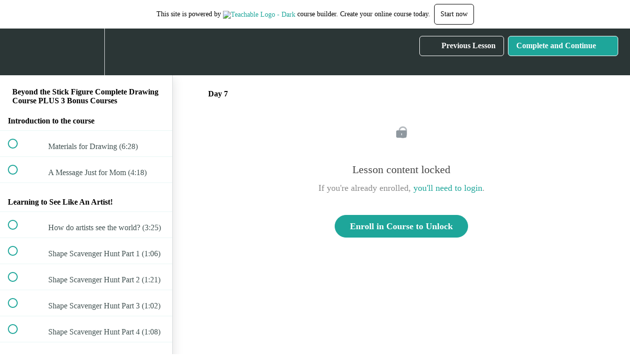

--- FILE ---
content_type: text/html; charset=utf-8
request_url: https://beyond-the-stick-figure.teachable.com/courses/beyond-the-stick-figure/lectures/12327250
body_size: 33038
content:
<!DOCTYPE html>
<html>
  <head>
    <script src="https://releases.transloadit.com/uppy/v4.18.0/uppy.min.js"></script><link rel="stylesheet" href="https://releases.transloadit.com/uppy/v4.18.0/uppy.min.css" />
    <link href='https://static-media.hotmart.com/EhQx3Axzp-PdE1_sco2EtWNexTw=/32x32/https://uploads.teachablecdn.com/attachments/FdTc0qdPSzOOni0FUTBd_Copy+of+Beyond+the+Stick+Figure+%282%29.png' rel='icon' type='image/png'>

<link href='https://static-media.hotmart.com/KjTKum8K3m7HtIVPYVn5SBRTLPg=/72x72/https://uploads.teachablecdn.com/attachments/FdTc0qdPSzOOni0FUTBd_Copy+of+Beyond+the+Stick+Figure+%282%29.png' rel='apple-touch-icon' type='image/png'>

<link href='https://static-media.hotmart.com/Zh4z_lv1UoXfYZAbQc_l3ERzovU=/144x144/https://uploads.teachablecdn.com/attachments/FdTc0qdPSzOOni0FUTBd_Copy+of+Beyond+the+Stick+Figure+%282%29.png' rel='apple-touch-icon' type='image/png'>

<link href='https://static-media.hotmart.com/4N4VwoU2OFXXmIulIPbdUIwJ2Nw=/320x345/https://uploads.teachablecdn.com/attachments/fsc0GafzRmbwmwrsf5iM_Copy+of+Copy+of+Beyond+the+Stick+Figure.png' rel='apple-touch-startup-image' type='image/png'>

<link href='https://static-media.hotmart.com/t8ifTndbhQFP_Nj2JbOjKYHP4VI=/640x690/https://uploads.teachablecdn.com/attachments/fsc0GafzRmbwmwrsf5iM_Copy+of+Copy+of+Beyond+the+Stick+Figure.png' rel='apple-touch-startup-image' type='image/png'>

<meta name='apple-mobile-web-app-capable' content='yes' />
<meta charset="UTF-8">
<meta name="csrf-param" content="authenticity_token" />
<meta name="csrf-token" content="o-6hP3Bkb7wgVfNHtxFZznGRvt1QvJiIrSK8tZKmHdoSk5qYrrn4JUZ6cRdGpf60KuVKp4M1_g7LWKtniHjdNQ" />
<link rel="stylesheet" href="https://fedora.teachablecdn.com/assets/bootstrap-748e653be2be27c8e709ced95eab64a05c870fcc9544b56e33dfe1a9a539317d.css" data-turbolinks-track="true" /><link href="https://teachable-themeable.learning.teachable.com/themecss/production/base.css?_=c56959d8ddeb&amp;brand_course_heading=%23ffffff&amp;brand_homepage_heading=%23ffffff&amp;brand_navbar_fixed_text=%23ffffff&amp;brand_navbar_text=%23ffffff&amp;font=Merriweather&amp;logged_out_homepage_background_image_overlay=0.0&amp;logged_out_homepage_background_image_url=https%3A%2F%2Fuploads.teachablecdn.com%2Fattachments%2Ffsc0GafzRmbwmwrsf5iM_Copy%2Bof%2BCopy%2Bof%2BBeyond%2Bthe%2BStick%2BFigure.png" rel="stylesheet" data-turbolinks-track="true"></link>
<title>Day 7 | Beyond the Stick Figure</title>
<meta name="description" content="Don&#39;t You Wish You Could Draw?">
<link rel="canonical" href="https://beyond-the-stick-figure.teachable.com/courses/579821/lectures/12327250">
<meta property="og:description" content="Don&#39;t You Wish You Could Draw?">
<meta property="og:image" content="https://uploads.teachablecdn.com/attachments/CbK6HRLQTdyb4frkCXPv_pen+and+ink.png">
<meta property="og:title" content="Day 7">
<meta property="og:type" content="website">
<meta property="og:url" content="https://beyond-the-stick-figure.teachable.com/courses/579821/lectures/12327250">
<meta name="brand_video_player_color" content="#09A59A">
<meta name="site_title" content="Beyond the Stick Figure">
<style></style>
<script src='//fast.wistia.com/assets/external/E-v1.js'></script>
<script
  src='https://www.recaptcha.net/recaptcha/api.js'
  async
  defer></script>



      <meta name="asset_host" content="https://fedora.teachablecdn.com">
     <script>
  (function () {
    const origCreateElement = Document.prototype.createElement;
    Document.prototype.createElement = function () {
      const el = origCreateElement.apply(this, arguments);
      if (arguments[0].toLowerCase() === "video") {
        const observer = new MutationObserver(() => {
          if (
            el.src &&
            el.src.startsWith("data:video") &&
            el.autoplay &&
            el.style.display === "none"
          ) {
            el.removeAttribute("autoplay");
            el.autoplay = false;
            el.style.display = "none";
            observer.disconnect();
          }
        });
        observer.observe(el, {
          attributes: true,
          attributeFilter: ["src", "autoplay", "style"],
        });
      }
      return el;
    };
  })();
</script>
<script src="https://fedora.teachablecdn.com/packs/student-globals--1463f1f1bdf1bb9a431c.js"></script><script src="https://fedora.teachablecdn.com/packs/student-legacy--38db0977d3748059802d.js"></script><script src="https://fedora.teachablecdn.com/packs/student--e4ea9b8f25228072afe8.js"></script>
<meta id='iris-url' data-iris-url=https://eventable.internal.teachable.com />
<script type="text/javascript">
  window.heap=window.heap||[],heap.load=function(e,t){window.heap.appid=e,window.heap.config=t=t||{};var r=document.createElement("script");r.type="text/javascript",r.async=!0,r.src="https://cdn.heapanalytics.com/js/heap-"+e+".js";var a=document.getElementsByTagName("script")[0];a.parentNode.insertBefore(r,a);for(var n=function(e){return function(){heap.push([e].concat(Array.prototype.slice.call(arguments,0)))}},p=["addEventProperties","addUserProperties","clearEventProperties","identify","resetIdentity","removeEventProperty","setEventProperties","track","unsetEventProperty"],o=0;o<p.length;o++)heap[p[o]]=n(p[o])},heap.load("318805607");
  window.heapShouldTrackUser = true;
</script>


<script type="text/javascript">
  var _user_id = ''; // Set to the user's ID, username, or email address, or '' if not yet known.
  var _session_id = 'a4f2518f9a5771d94a80925d80c245e8'; // Set to a unique session ID for the visitor's current browsing session.

  var _sift = window._sift = window._sift || [];
  _sift.push(['_setAccount', '2e541754ec']);
  _sift.push(['_setUserId', _user_id]);
  _sift.push(['_setSessionId', _session_id]);
  _sift.push(['_trackPageview']);

  (function() {
    function ls() {
      var e = document.createElement('script');
      e.src = 'https://cdn.sift.com/s.js';
      document.body.appendChild(e);
    }
    if (window.attachEvent) {
      window.attachEvent('onload', ls);
    } else {
      window.addEventListener('load', ls, false);
    }
  })();
</script>




<!-- Google tag (gtag.js) -->
<script async src="https://www.googletagmanager.com/gtag/js?id=G-SL8LSCXHSV"></script>
<script>
  window.dataLayer = window.dataLayer || [];
  function gtag(){dataLayer.push(arguments);}
  gtag('js', new Date());

  gtag('config', 'G-SL8LSCXHSV', {
    'user_id': '',
    'school_id': '372542',
    'school_domain': 'beyond-the-stick-figure.teachable.com'
  });
</script>



<meta http-equiv="X-UA-Compatible" content="IE=edge">
<script type="text/javascript">window.NREUM||(NREUM={});NREUM.info={"beacon":"bam.nr-data.net","errorBeacon":"bam.nr-data.net","licenseKey":"NRBR-08e3a2ada38dc55a529","applicationID":"1065060701","transactionName":"dAxdTUFZXVQEQh0JAFQXRktWRR5LCV9F","queueTime":0,"applicationTime":249,"agent":""}</script>
<script type="text/javascript">(window.NREUM||(NREUM={})).init={privacy:{cookies_enabled:true},ajax:{deny_list:["bam.nr-data.net"]},feature_flags:["soft_nav"],distributed_tracing:{enabled:true}};(window.NREUM||(NREUM={})).loader_config={agentID:"1103368432",accountID:"4102727",trustKey:"27503",xpid:"UAcHU1FRDxABVFdXBwcHUVQA",licenseKey:"NRBR-08e3a2ada38dc55a529",applicationID:"1065060701",browserID:"1103368432"};;/*! For license information please see nr-loader-spa-1.308.0.min.js.LICENSE.txt */
(()=>{var e,t,r={384:(e,t,r)=>{"use strict";r.d(t,{NT:()=>a,US:()=>u,Zm:()=>o,bQ:()=>d,dV:()=>c,pV:()=>l});var n=r(6154),i=r(1863),s=r(1910);const a={beacon:"bam.nr-data.net",errorBeacon:"bam.nr-data.net"};function o(){return n.gm.NREUM||(n.gm.NREUM={}),void 0===n.gm.newrelic&&(n.gm.newrelic=n.gm.NREUM),n.gm.NREUM}function c(){let e=o();return e.o||(e.o={ST:n.gm.setTimeout,SI:n.gm.setImmediate||n.gm.setInterval,CT:n.gm.clearTimeout,XHR:n.gm.XMLHttpRequest,REQ:n.gm.Request,EV:n.gm.Event,PR:n.gm.Promise,MO:n.gm.MutationObserver,FETCH:n.gm.fetch,WS:n.gm.WebSocket},(0,s.i)(...Object.values(e.o))),e}function d(e,t){let r=o();r.initializedAgents??={},t.initializedAt={ms:(0,i.t)(),date:new Date},r.initializedAgents[e]=t}function u(e,t){o()[e]=t}function l(){return function(){let e=o();const t=e.info||{};e.info={beacon:a.beacon,errorBeacon:a.errorBeacon,...t}}(),function(){let e=o();const t=e.init||{};e.init={...t}}(),c(),function(){let e=o();const t=e.loader_config||{};e.loader_config={...t}}(),o()}},782:(e,t,r)=>{"use strict";r.d(t,{T:()=>n});const n=r(860).K7.pageViewTiming},860:(e,t,r)=>{"use strict";r.d(t,{$J:()=>u,K7:()=>c,P3:()=>d,XX:()=>i,Yy:()=>o,df:()=>s,qY:()=>n,v4:()=>a});const n="events",i="jserrors",s="browser/blobs",a="rum",o="browser/logs",c={ajax:"ajax",genericEvents:"generic_events",jserrors:i,logging:"logging",metrics:"metrics",pageAction:"page_action",pageViewEvent:"page_view_event",pageViewTiming:"page_view_timing",sessionReplay:"session_replay",sessionTrace:"session_trace",softNav:"soft_navigations",spa:"spa"},d={[c.pageViewEvent]:1,[c.pageViewTiming]:2,[c.metrics]:3,[c.jserrors]:4,[c.spa]:5,[c.ajax]:6,[c.sessionTrace]:7,[c.softNav]:8,[c.sessionReplay]:9,[c.logging]:10,[c.genericEvents]:11},u={[c.pageViewEvent]:a,[c.pageViewTiming]:n,[c.ajax]:n,[c.spa]:n,[c.softNav]:n,[c.metrics]:i,[c.jserrors]:i,[c.sessionTrace]:s,[c.sessionReplay]:s,[c.logging]:o,[c.genericEvents]:"ins"}},944:(e,t,r)=>{"use strict";r.d(t,{R:()=>i});var n=r(3241);function i(e,t){"function"==typeof console.debug&&(console.debug("New Relic Warning: https://github.com/newrelic/newrelic-browser-agent/blob/main/docs/warning-codes.md#".concat(e),t),(0,n.W)({agentIdentifier:null,drained:null,type:"data",name:"warn",feature:"warn",data:{code:e,secondary:t}}))}},993:(e,t,r)=>{"use strict";r.d(t,{A$:()=>s,ET:()=>a,TZ:()=>o,p_:()=>i});var n=r(860);const i={ERROR:"ERROR",WARN:"WARN",INFO:"INFO",DEBUG:"DEBUG",TRACE:"TRACE"},s={OFF:0,ERROR:1,WARN:2,INFO:3,DEBUG:4,TRACE:5},a="log",o=n.K7.logging},1541:(e,t,r)=>{"use strict";r.d(t,{U:()=>i,f:()=>n});const n={MFE:"MFE",BA:"BA"};function i(e,t){if(2!==t?.harvestEndpointVersion)return{};const r=t.agentRef.runtime.appMetadata.agents[0].entityGuid;return e?{"source.id":e.id,"source.name":e.name,"source.type":e.type,"parent.id":e.parent?.id||r,"parent.type":e.parent?.type||n.BA}:{"entity.guid":r,appId:t.agentRef.info.applicationID}}},1687:(e,t,r)=>{"use strict";r.d(t,{Ak:()=>d,Ze:()=>h,x3:()=>u});var n=r(3241),i=r(7836),s=r(3606),a=r(860),o=r(2646);const c={};function d(e,t){const r={staged:!1,priority:a.P3[t]||0};l(e),c[e].get(t)||c[e].set(t,r)}function u(e,t){e&&c[e]&&(c[e].get(t)&&c[e].delete(t),p(e,t,!1),c[e].size&&f(e))}function l(e){if(!e)throw new Error("agentIdentifier required");c[e]||(c[e]=new Map)}function h(e="",t="feature",r=!1){if(l(e),!e||!c[e].get(t)||r)return p(e,t);c[e].get(t).staged=!0,f(e)}function f(e){const t=Array.from(c[e]);t.every(([e,t])=>t.staged)&&(t.sort((e,t)=>e[1].priority-t[1].priority),t.forEach(([t])=>{c[e].delete(t),p(e,t)}))}function p(e,t,r=!0){const a=e?i.ee.get(e):i.ee,c=s.i.handlers;if(!a.aborted&&a.backlog&&c){if((0,n.W)({agentIdentifier:e,type:"lifecycle",name:"drain",feature:t}),r){const e=a.backlog[t],r=c[t];if(r){for(let t=0;e&&t<e.length;++t)g(e[t],r);Object.entries(r).forEach(([e,t])=>{Object.values(t||{}).forEach(t=>{t[0]?.on&&t[0]?.context()instanceof o.y&&t[0].on(e,t[1])})})}}a.isolatedBacklog||delete c[t],a.backlog[t]=null,a.emit("drain-"+t,[])}}function g(e,t){var r=e[1];Object.values(t[r]||{}).forEach(t=>{var r=e[0];if(t[0]===r){var n=t[1],i=e[3],s=e[2];n.apply(i,s)}})}},1738:(e,t,r)=>{"use strict";r.d(t,{U:()=>f,Y:()=>h});var n=r(3241),i=r(9908),s=r(1863),a=r(944),o=r(5701),c=r(3969),d=r(8362),u=r(860),l=r(4261);function h(e,t,r,s){const h=s||r;!h||h[e]&&h[e]!==d.d.prototype[e]||(h[e]=function(){(0,i.p)(c.xV,["API/"+e+"/called"],void 0,u.K7.metrics,r.ee),(0,n.W)({agentIdentifier:r.agentIdentifier,drained:!!o.B?.[r.agentIdentifier],type:"data",name:"api",feature:l.Pl+e,data:{}});try{return t.apply(this,arguments)}catch(e){(0,a.R)(23,e)}})}function f(e,t,r,n,a){const o=e.info;null===r?delete o.jsAttributes[t]:o.jsAttributes[t]=r,(a||null===r)&&(0,i.p)(l.Pl+n,[(0,s.t)(),t,r],void 0,"session",e.ee)}},1741:(e,t,r)=>{"use strict";r.d(t,{W:()=>s});var n=r(944),i=r(4261);class s{#e(e,...t){if(this[e]!==s.prototype[e])return this[e](...t);(0,n.R)(35,e)}addPageAction(e,t){return this.#e(i.hG,e,t)}register(e){return this.#e(i.eY,e)}recordCustomEvent(e,t){return this.#e(i.fF,e,t)}setPageViewName(e,t){return this.#e(i.Fw,e,t)}setCustomAttribute(e,t,r){return this.#e(i.cD,e,t,r)}noticeError(e,t){return this.#e(i.o5,e,t)}setUserId(e,t=!1){return this.#e(i.Dl,e,t)}setApplicationVersion(e){return this.#e(i.nb,e)}setErrorHandler(e){return this.#e(i.bt,e)}addRelease(e,t){return this.#e(i.k6,e,t)}log(e,t){return this.#e(i.$9,e,t)}start(){return this.#e(i.d3)}finished(e){return this.#e(i.BL,e)}recordReplay(){return this.#e(i.CH)}pauseReplay(){return this.#e(i.Tb)}addToTrace(e){return this.#e(i.U2,e)}setCurrentRouteName(e){return this.#e(i.PA,e)}interaction(e){return this.#e(i.dT,e)}wrapLogger(e,t,r){return this.#e(i.Wb,e,t,r)}measure(e,t){return this.#e(i.V1,e,t)}consent(e){return this.#e(i.Pv,e)}}},1863:(e,t,r)=>{"use strict";function n(){return Math.floor(performance.now())}r.d(t,{t:()=>n})},1910:(e,t,r)=>{"use strict";r.d(t,{i:()=>s});var n=r(944);const i=new Map;function s(...e){return e.every(e=>{if(i.has(e))return i.get(e);const t="function"==typeof e?e.toString():"",r=t.includes("[native code]"),s=t.includes("nrWrapper");return r||s||(0,n.R)(64,e?.name||t),i.set(e,r),r})}},2555:(e,t,r)=>{"use strict";r.d(t,{D:()=>o,f:()=>a});var n=r(384),i=r(8122);const s={beacon:n.NT.beacon,errorBeacon:n.NT.errorBeacon,licenseKey:void 0,applicationID:void 0,sa:void 0,queueTime:void 0,applicationTime:void 0,ttGuid:void 0,user:void 0,account:void 0,product:void 0,extra:void 0,jsAttributes:{},userAttributes:void 0,atts:void 0,transactionName:void 0,tNamePlain:void 0};function a(e){try{return!!e.licenseKey&&!!e.errorBeacon&&!!e.applicationID}catch(e){return!1}}const o=e=>(0,i.a)(e,s)},2614:(e,t,r)=>{"use strict";r.d(t,{BB:()=>a,H3:()=>n,g:()=>d,iL:()=>c,tS:()=>o,uh:()=>i,wk:()=>s});const n="NRBA",i="SESSION",s=144e5,a=18e5,o={STARTED:"session-started",PAUSE:"session-pause",RESET:"session-reset",RESUME:"session-resume",UPDATE:"session-update"},c={SAME_TAB:"same-tab",CROSS_TAB:"cross-tab"},d={OFF:0,FULL:1,ERROR:2}},2646:(e,t,r)=>{"use strict";r.d(t,{y:()=>n});class n{constructor(e){this.contextId=e}}},2843:(e,t,r)=>{"use strict";r.d(t,{G:()=>s,u:()=>i});var n=r(3878);function i(e,t=!1,r,i){(0,n.DD)("visibilitychange",function(){if(t)return void("hidden"===document.visibilityState&&e());e(document.visibilityState)},r,i)}function s(e,t,r){(0,n.sp)("pagehide",e,t,r)}},3241:(e,t,r)=>{"use strict";r.d(t,{W:()=>s});var n=r(6154);const i="newrelic";function s(e={}){try{n.gm.dispatchEvent(new CustomEvent(i,{detail:e}))}catch(e){}}},3304:(e,t,r)=>{"use strict";r.d(t,{A:()=>s});var n=r(7836);const i=()=>{const e=new WeakSet;return(t,r)=>{if("object"==typeof r&&null!==r){if(e.has(r))return;e.add(r)}return r}};function s(e){try{return JSON.stringify(e,i())??""}catch(e){try{n.ee.emit("internal-error",[e])}catch(e){}return""}}},3333:(e,t,r)=>{"use strict";r.d(t,{$v:()=>u,TZ:()=>n,Xh:()=>c,Zp:()=>i,kd:()=>d,mq:()=>o,nf:()=>a,qN:()=>s});const n=r(860).K7.genericEvents,i=["auxclick","click","copy","keydown","paste","scrollend"],s=["focus","blur"],a=4,o=1e3,c=2e3,d=["PageAction","UserAction","BrowserPerformance"],u={RESOURCES:"experimental.resources",REGISTER:"register"}},3434:(e,t,r)=>{"use strict";r.d(t,{Jt:()=>s,YM:()=>d});var n=r(7836),i=r(5607);const s="nr@original:".concat(i.W),a=50;var o=Object.prototype.hasOwnProperty,c=!1;function d(e,t){return e||(e=n.ee),r.inPlace=function(e,t,n,i,s){n||(n="");const a="-"===n.charAt(0);for(let o=0;o<t.length;o++){const c=t[o],d=e[c];l(d)||(e[c]=r(d,a?c+n:n,i,c,s))}},r.flag=s,r;function r(t,r,n,c,d){return l(t)?t:(r||(r=""),nrWrapper[s]=t,function(e,t,r){if(Object.defineProperty&&Object.keys)try{return Object.keys(e).forEach(function(r){Object.defineProperty(t,r,{get:function(){return e[r]},set:function(t){return e[r]=t,t}})}),t}catch(e){u([e],r)}for(var n in e)o.call(e,n)&&(t[n]=e[n])}(t,nrWrapper,e),nrWrapper);function nrWrapper(){var s,o,l,h;let f;try{o=this,s=[...arguments],l="function"==typeof n?n(s,o):n||{}}catch(t){u([t,"",[s,o,c],l],e)}i(r+"start",[s,o,c],l,d);const p=performance.now();let g;try{return h=t.apply(o,s),g=performance.now(),h}catch(e){throw g=performance.now(),i(r+"err",[s,o,e],l,d),f=e,f}finally{const e=g-p,t={start:p,end:g,duration:e,isLongTask:e>=a,methodName:c,thrownError:f};t.isLongTask&&i("long-task",[t,o],l,d),i(r+"end",[s,o,h],l,d)}}}function i(r,n,i,s){if(!c||t){var a=c;c=!0;try{e.emit(r,n,i,t,s)}catch(t){u([t,r,n,i],e)}c=a}}}function u(e,t){t||(t=n.ee);try{t.emit("internal-error",e)}catch(e){}}function l(e){return!(e&&"function"==typeof e&&e.apply&&!e[s])}},3606:(e,t,r)=>{"use strict";r.d(t,{i:()=>s});var n=r(9908);s.on=a;var i=s.handlers={};function s(e,t,r,s){a(s||n.d,i,e,t,r)}function a(e,t,r,i,s){s||(s="feature"),e||(e=n.d);var a=t[s]=t[s]||{};(a[r]=a[r]||[]).push([e,i])}},3738:(e,t,r)=>{"use strict";r.d(t,{He:()=>i,Kp:()=>o,Lc:()=>d,Rz:()=>u,TZ:()=>n,bD:()=>s,d3:()=>a,jx:()=>l,sl:()=>h,uP:()=>c});const n=r(860).K7.sessionTrace,i="bstResource",s="resource",a="-start",o="-end",c="fn"+a,d="fn"+o,u="pushState",l=1e3,h=3e4},3785:(e,t,r)=>{"use strict";r.d(t,{R:()=>c,b:()=>d});var n=r(9908),i=r(1863),s=r(860),a=r(3969),o=r(993);function c(e,t,r={},c=o.p_.INFO,d=!0,u,l=(0,i.t)()){(0,n.p)(a.xV,["API/logging/".concat(c.toLowerCase(),"/called")],void 0,s.K7.metrics,e),(0,n.p)(o.ET,[l,t,r,c,d,u],void 0,s.K7.logging,e)}function d(e){return"string"==typeof e&&Object.values(o.p_).some(t=>t===e.toUpperCase().trim())}},3878:(e,t,r)=>{"use strict";function n(e,t){return{capture:e,passive:!1,signal:t}}function i(e,t,r=!1,i){window.addEventListener(e,t,n(r,i))}function s(e,t,r=!1,i){document.addEventListener(e,t,n(r,i))}r.d(t,{DD:()=>s,jT:()=>n,sp:()=>i})},3962:(e,t,r)=>{"use strict";r.d(t,{AM:()=>a,O2:()=>l,OV:()=>s,Qu:()=>h,TZ:()=>c,ih:()=>f,pP:()=>o,t1:()=>u,tC:()=>i,wD:()=>d});var n=r(860);const i=["click","keydown","submit"],s="popstate",a="api",o="initialPageLoad",c=n.K7.softNav,d=5e3,u=500,l={INITIAL_PAGE_LOAD:"",ROUTE_CHANGE:1,UNSPECIFIED:2},h={INTERACTION:1,AJAX:2,CUSTOM_END:3,CUSTOM_TRACER:4},f={IP:"in progress",PF:"pending finish",FIN:"finished",CAN:"cancelled"}},3969:(e,t,r)=>{"use strict";r.d(t,{TZ:()=>n,XG:()=>o,rs:()=>i,xV:()=>a,z_:()=>s});const n=r(860).K7.metrics,i="sm",s="cm",a="storeSupportabilityMetrics",o="storeEventMetrics"},4234:(e,t,r)=>{"use strict";r.d(t,{W:()=>s});var n=r(7836),i=r(1687);class s{constructor(e,t){this.agentIdentifier=e,this.ee=n.ee.get(e),this.featureName=t,this.blocked=!1}deregisterDrain(){(0,i.x3)(this.agentIdentifier,this.featureName)}}},4261:(e,t,r)=>{"use strict";r.d(t,{$9:()=>u,BL:()=>c,CH:()=>p,Dl:()=>R,Fw:()=>w,PA:()=>v,Pl:()=>n,Pv:()=>A,Tb:()=>h,U2:()=>a,V1:()=>E,Wb:()=>T,bt:()=>y,cD:()=>b,d3:()=>x,dT:()=>d,eY:()=>g,fF:()=>f,hG:()=>s,hw:()=>i,k6:()=>o,nb:()=>m,o5:()=>l});const n="api-",i=n+"ixn-",s="addPageAction",a="addToTrace",o="addRelease",c="finished",d="interaction",u="log",l="noticeError",h="pauseReplay",f="recordCustomEvent",p="recordReplay",g="register",m="setApplicationVersion",v="setCurrentRouteName",b="setCustomAttribute",y="setErrorHandler",w="setPageViewName",R="setUserId",x="start",T="wrapLogger",E="measure",A="consent"},5205:(e,t,r)=>{"use strict";r.d(t,{j:()=>S});var n=r(384),i=r(1741);var s=r(2555),a=r(3333);const o=e=>{if(!e||"string"!=typeof e)return!1;try{document.createDocumentFragment().querySelector(e)}catch{return!1}return!0};var c=r(2614),d=r(944),u=r(8122);const l="[data-nr-mask]",h=e=>(0,u.a)(e,(()=>{const e={feature_flags:[],experimental:{allow_registered_children:!1,resources:!1},mask_selector:"*",block_selector:"[data-nr-block]",mask_input_options:{color:!1,date:!1,"datetime-local":!1,email:!1,month:!1,number:!1,range:!1,search:!1,tel:!1,text:!1,time:!1,url:!1,week:!1,textarea:!1,select:!1,password:!0}};return{ajax:{deny_list:void 0,block_internal:!0,enabled:!0,autoStart:!0},api:{get allow_registered_children(){return e.feature_flags.includes(a.$v.REGISTER)||e.experimental.allow_registered_children},set allow_registered_children(t){e.experimental.allow_registered_children=t},duplicate_registered_data:!1},browser_consent_mode:{enabled:!1},distributed_tracing:{enabled:void 0,exclude_newrelic_header:void 0,cors_use_newrelic_header:void 0,cors_use_tracecontext_headers:void 0,allowed_origins:void 0},get feature_flags(){return e.feature_flags},set feature_flags(t){e.feature_flags=t},generic_events:{enabled:!0,autoStart:!0},harvest:{interval:30},jserrors:{enabled:!0,autoStart:!0},logging:{enabled:!0,autoStart:!0},metrics:{enabled:!0,autoStart:!0},obfuscate:void 0,page_action:{enabled:!0},page_view_event:{enabled:!0,autoStart:!0},page_view_timing:{enabled:!0,autoStart:!0},performance:{capture_marks:!1,capture_measures:!1,capture_detail:!0,resources:{get enabled(){return e.feature_flags.includes(a.$v.RESOURCES)||e.experimental.resources},set enabled(t){e.experimental.resources=t},asset_types:[],first_party_domains:[],ignore_newrelic:!0}},privacy:{cookies_enabled:!0},proxy:{assets:void 0,beacon:void 0},session:{expiresMs:c.wk,inactiveMs:c.BB},session_replay:{autoStart:!0,enabled:!1,preload:!1,sampling_rate:10,error_sampling_rate:100,collect_fonts:!1,inline_images:!1,fix_stylesheets:!0,mask_all_inputs:!0,get mask_text_selector(){return e.mask_selector},set mask_text_selector(t){o(t)?e.mask_selector="".concat(t,",").concat(l):""===t||null===t?e.mask_selector=l:(0,d.R)(5,t)},get block_class(){return"nr-block"},get ignore_class(){return"nr-ignore"},get mask_text_class(){return"nr-mask"},get block_selector(){return e.block_selector},set block_selector(t){o(t)?e.block_selector+=",".concat(t):""!==t&&(0,d.R)(6,t)},get mask_input_options(){return e.mask_input_options},set mask_input_options(t){t&&"object"==typeof t?e.mask_input_options={...t,password:!0}:(0,d.R)(7,t)}},session_trace:{enabled:!0,autoStart:!0},soft_navigations:{enabled:!0,autoStart:!0},spa:{enabled:!0,autoStart:!0},ssl:void 0,user_actions:{enabled:!0,elementAttributes:["id","className","tagName","type"]}}})());var f=r(6154),p=r(9324);let g=0;const m={buildEnv:p.F3,distMethod:p.Xs,version:p.xv,originTime:f.WN},v={consented:!1},b={appMetadata:{},get consented(){return this.session?.state?.consent||v.consented},set consented(e){v.consented=e},customTransaction:void 0,denyList:void 0,disabled:!1,harvester:void 0,isolatedBacklog:!1,isRecording:!1,loaderType:void 0,maxBytes:3e4,obfuscator:void 0,onerror:void 0,ptid:void 0,releaseIds:{},session:void 0,timeKeeper:void 0,registeredEntities:[],jsAttributesMetadata:{bytes:0},get harvestCount(){return++g}},y=e=>{const t=(0,u.a)(e,b),r=Object.keys(m).reduce((e,t)=>(e[t]={value:m[t],writable:!1,configurable:!0,enumerable:!0},e),{});return Object.defineProperties(t,r)};var w=r(5701);const R=e=>{const t=e.startsWith("http");e+="/",r.p=t?e:"https://"+e};var x=r(7836),T=r(3241);const E={accountID:void 0,trustKey:void 0,agentID:void 0,licenseKey:void 0,applicationID:void 0,xpid:void 0},A=e=>(0,u.a)(e,E),_=new Set;function S(e,t={},r,a){let{init:o,info:c,loader_config:d,runtime:u={},exposed:l=!0}=t;if(!c){const e=(0,n.pV)();o=e.init,c=e.info,d=e.loader_config}e.init=h(o||{}),e.loader_config=A(d||{}),c.jsAttributes??={},f.bv&&(c.jsAttributes.isWorker=!0),e.info=(0,s.D)(c);const p=e.init,g=[c.beacon,c.errorBeacon];_.has(e.agentIdentifier)||(p.proxy.assets&&(R(p.proxy.assets),g.push(p.proxy.assets)),p.proxy.beacon&&g.push(p.proxy.beacon),e.beacons=[...g],function(e){const t=(0,n.pV)();Object.getOwnPropertyNames(i.W.prototype).forEach(r=>{const n=i.W.prototype[r];if("function"!=typeof n||"constructor"===n)return;let s=t[r];e[r]&&!1!==e.exposed&&"micro-agent"!==e.runtime?.loaderType&&(t[r]=(...t)=>{const n=e[r](...t);return s?s(...t):n})})}(e),(0,n.US)("activatedFeatures",w.B)),u.denyList=[...p.ajax.deny_list||[],...p.ajax.block_internal?g:[]],u.ptid=e.agentIdentifier,u.loaderType=r,e.runtime=y(u),_.has(e.agentIdentifier)||(e.ee=x.ee.get(e.agentIdentifier),e.exposed=l,(0,T.W)({agentIdentifier:e.agentIdentifier,drained:!!w.B?.[e.agentIdentifier],type:"lifecycle",name:"initialize",feature:void 0,data:e.config})),_.add(e.agentIdentifier)}},5270:(e,t,r)=>{"use strict";r.d(t,{Aw:()=>a,SR:()=>s,rF:()=>o});var n=r(384),i=r(7767);function s(e){return!!(0,n.dV)().o.MO&&(0,i.V)(e)&&!0===e?.session_trace.enabled}function a(e){return!0===e?.session_replay.preload&&s(e)}function o(e,t){try{if("string"==typeof t?.type){if("password"===t.type.toLowerCase())return"*".repeat(e?.length||0);if(void 0!==t?.dataset?.nrUnmask||t?.classList?.contains("nr-unmask"))return e}}catch(e){}return"string"==typeof e?e.replace(/[\S]/g,"*"):"*".repeat(e?.length||0)}},5289:(e,t,r)=>{"use strict";r.d(t,{GG:()=>a,Qr:()=>c,sB:()=>o});var n=r(3878),i=r(6389);function s(){return"undefined"==typeof document||"complete"===document.readyState}function a(e,t){if(s())return e();const r=(0,i.J)(e),a=setInterval(()=>{s()&&(clearInterval(a),r())},500);(0,n.sp)("load",r,t)}function o(e){if(s())return e();(0,n.DD)("DOMContentLoaded",e)}function c(e){if(s())return e();(0,n.sp)("popstate",e)}},5607:(e,t,r)=>{"use strict";r.d(t,{W:()=>n});const n=(0,r(9566).bz)()},5701:(e,t,r)=>{"use strict";r.d(t,{B:()=>s,t:()=>a});var n=r(3241);const i=new Set,s={};function a(e,t){const r=t.agentIdentifier;s[r]??={},e&&"object"==typeof e&&(i.has(r)||(t.ee.emit("rumresp",[e]),s[r]=e,i.add(r),(0,n.W)({agentIdentifier:r,loaded:!0,drained:!0,type:"lifecycle",name:"load",feature:void 0,data:e})))}},6154:(e,t,r)=>{"use strict";r.d(t,{OF:()=>d,RI:()=>i,WN:()=>h,bv:()=>s,eN:()=>f,gm:()=>a,lR:()=>l,m:()=>c,mw:()=>o,sb:()=>u});var n=r(1863);const i="undefined"!=typeof window&&!!window.document,s="undefined"!=typeof WorkerGlobalScope&&("undefined"!=typeof self&&self instanceof WorkerGlobalScope&&self.navigator instanceof WorkerNavigator||"undefined"!=typeof globalThis&&globalThis instanceof WorkerGlobalScope&&globalThis.navigator instanceof WorkerNavigator),a=i?window:"undefined"!=typeof WorkerGlobalScope&&("undefined"!=typeof self&&self instanceof WorkerGlobalScope&&self||"undefined"!=typeof globalThis&&globalThis instanceof WorkerGlobalScope&&globalThis),o=Boolean("hidden"===a?.document?.visibilityState),c=""+a?.location,d=/iPad|iPhone|iPod/.test(a.navigator?.userAgent),u=d&&"undefined"==typeof SharedWorker,l=(()=>{const e=a.navigator?.userAgent?.match(/Firefox[/\s](\d+\.\d+)/);return Array.isArray(e)&&e.length>=2?+e[1]:0})(),h=Date.now()-(0,n.t)(),f=()=>"undefined"!=typeof PerformanceNavigationTiming&&a?.performance?.getEntriesByType("navigation")?.[0]?.responseStart},6344:(e,t,r)=>{"use strict";r.d(t,{BB:()=>u,Qb:()=>l,TZ:()=>i,Ug:()=>a,Vh:()=>s,_s:()=>o,bc:()=>d,yP:()=>c});var n=r(2614);const i=r(860).K7.sessionReplay,s="errorDuringReplay",a=.12,o={DomContentLoaded:0,Load:1,FullSnapshot:2,IncrementalSnapshot:3,Meta:4,Custom:5},c={[n.g.ERROR]:15e3,[n.g.FULL]:3e5,[n.g.OFF]:0},d={RESET:{message:"Session was reset",sm:"Reset"},IMPORT:{message:"Recorder failed to import",sm:"Import"},TOO_MANY:{message:"429: Too Many Requests",sm:"Too-Many"},TOO_BIG:{message:"Payload was too large",sm:"Too-Big"},CROSS_TAB:{message:"Session Entity was set to OFF on another tab",sm:"Cross-Tab"},ENTITLEMENTS:{message:"Session Replay is not allowed and will not be started",sm:"Entitlement"}},u=5e3,l={API:"api",RESUME:"resume",SWITCH_TO_FULL:"switchToFull",INITIALIZE:"initialize",PRELOAD:"preload"}},6389:(e,t,r)=>{"use strict";function n(e,t=500,r={}){const n=r?.leading||!1;let i;return(...r)=>{n&&void 0===i&&(e.apply(this,r),i=setTimeout(()=>{i=clearTimeout(i)},t)),n||(clearTimeout(i),i=setTimeout(()=>{e.apply(this,r)},t))}}function i(e){let t=!1;return(...r)=>{t||(t=!0,e.apply(this,r))}}r.d(t,{J:()=>i,s:()=>n})},6630:(e,t,r)=>{"use strict";r.d(t,{T:()=>n});const n=r(860).K7.pageViewEvent},6774:(e,t,r)=>{"use strict";r.d(t,{T:()=>n});const n=r(860).K7.jserrors},7295:(e,t,r)=>{"use strict";r.d(t,{Xv:()=>a,gX:()=>i,iW:()=>s});var n=[];function i(e){if(!e||s(e))return!1;if(0===n.length)return!0;if("*"===n[0].hostname)return!1;for(var t=0;t<n.length;t++){var r=n[t];if(r.hostname.test(e.hostname)&&r.pathname.test(e.pathname))return!1}return!0}function s(e){return void 0===e.hostname}function a(e){if(n=[],e&&e.length)for(var t=0;t<e.length;t++){let r=e[t];if(!r)continue;if("*"===r)return void(n=[{hostname:"*"}]);0===r.indexOf("http://")?r=r.substring(7):0===r.indexOf("https://")&&(r=r.substring(8));const i=r.indexOf("/");let s,a;i>0?(s=r.substring(0,i),a=r.substring(i)):(s=r,a="*");let[c]=s.split(":");n.push({hostname:o(c),pathname:o(a,!0)})}}function o(e,t=!1){const r=e.replace(/[.+?^${}()|[\]\\]/g,e=>"\\"+e).replace(/\*/g,".*?");return new RegExp((t?"^":"")+r+"$")}},7485:(e,t,r)=>{"use strict";r.d(t,{D:()=>i});var n=r(6154);function i(e){if(0===(e||"").indexOf("data:"))return{protocol:"data"};try{const t=new URL(e,location.href),r={port:t.port,hostname:t.hostname,pathname:t.pathname,search:t.search,protocol:t.protocol.slice(0,t.protocol.indexOf(":")),sameOrigin:t.protocol===n.gm?.location?.protocol&&t.host===n.gm?.location?.host};return r.port&&""!==r.port||("http:"===t.protocol&&(r.port="80"),"https:"===t.protocol&&(r.port="443")),r.pathname&&""!==r.pathname?r.pathname.startsWith("/")||(r.pathname="/".concat(r.pathname)):r.pathname="/",r}catch(e){return{}}}},7699:(e,t,r)=>{"use strict";r.d(t,{It:()=>s,KC:()=>o,No:()=>i,qh:()=>a});var n=r(860);const i=16e3,s=1e6,a="SESSION_ERROR",o={[n.K7.logging]:!0,[n.K7.genericEvents]:!1,[n.K7.jserrors]:!1,[n.K7.ajax]:!1}},7767:(e,t,r)=>{"use strict";r.d(t,{V:()=>i});var n=r(6154);const i=e=>n.RI&&!0===e?.privacy.cookies_enabled},7836:(e,t,r)=>{"use strict";r.d(t,{P:()=>o,ee:()=>c});var n=r(384),i=r(8990),s=r(2646),a=r(5607);const o="nr@context:".concat(a.W),c=function e(t,r){var n={},a={},u={},l=!1;try{l=16===r.length&&d.initializedAgents?.[r]?.runtime.isolatedBacklog}catch(e){}var h={on:p,addEventListener:p,removeEventListener:function(e,t){var r=n[e];if(!r)return;for(var i=0;i<r.length;i++)r[i]===t&&r.splice(i,1)},emit:function(e,r,n,i,s){!1!==s&&(s=!0);if(c.aborted&&!i)return;t&&s&&t.emit(e,r,n);var o=f(n);g(e).forEach(e=>{e.apply(o,r)});var d=v()[a[e]];d&&d.push([h,e,r,o]);return o},get:m,listeners:g,context:f,buffer:function(e,t){const r=v();if(t=t||"feature",h.aborted)return;Object.entries(e||{}).forEach(([e,n])=>{a[n]=t,t in r||(r[t]=[])})},abort:function(){h._aborted=!0,Object.keys(h.backlog).forEach(e=>{delete h.backlog[e]})},isBuffering:function(e){return!!v()[a[e]]},debugId:r,backlog:l?{}:t&&"object"==typeof t.backlog?t.backlog:{},isolatedBacklog:l};return Object.defineProperty(h,"aborted",{get:()=>{let e=h._aborted||!1;return e||(t&&(e=t.aborted),e)}}),h;function f(e){return e&&e instanceof s.y?e:e?(0,i.I)(e,o,()=>new s.y(o)):new s.y(o)}function p(e,t){n[e]=g(e).concat(t)}function g(e){return n[e]||[]}function m(t){return u[t]=u[t]||e(h,t)}function v(){return h.backlog}}(void 0,"globalEE"),d=(0,n.Zm)();d.ee||(d.ee=c)},8122:(e,t,r)=>{"use strict";r.d(t,{a:()=>i});var n=r(944);function i(e,t){try{if(!e||"object"!=typeof e)return(0,n.R)(3);if(!t||"object"!=typeof t)return(0,n.R)(4);const r=Object.create(Object.getPrototypeOf(t),Object.getOwnPropertyDescriptors(t)),s=0===Object.keys(r).length?e:r;for(let a in s)if(void 0!==e[a])try{if(null===e[a]){r[a]=null;continue}Array.isArray(e[a])&&Array.isArray(t[a])?r[a]=Array.from(new Set([...e[a],...t[a]])):"object"==typeof e[a]&&"object"==typeof t[a]?r[a]=i(e[a],t[a]):r[a]=e[a]}catch(e){r[a]||(0,n.R)(1,e)}return r}catch(e){(0,n.R)(2,e)}}},8139:(e,t,r)=>{"use strict";r.d(t,{u:()=>h});var n=r(7836),i=r(3434),s=r(8990),a=r(6154);const o={},c=a.gm.XMLHttpRequest,d="addEventListener",u="removeEventListener",l="nr@wrapped:".concat(n.P);function h(e){var t=function(e){return(e||n.ee).get("events")}(e);if(o[t.debugId]++)return t;o[t.debugId]=1;var r=(0,i.YM)(t,!0);function h(e){r.inPlace(e,[d,u],"-",p)}function p(e,t){return e[1]}return"getPrototypeOf"in Object&&(a.RI&&f(document,h),c&&f(c.prototype,h),f(a.gm,h)),t.on(d+"-start",function(e,t){var n=e[1];if(null!==n&&("function"==typeof n||"object"==typeof n)&&"newrelic"!==e[0]){var i=(0,s.I)(n,l,function(){var e={object:function(){if("function"!=typeof n.handleEvent)return;return n.handleEvent.apply(n,arguments)},function:n}[typeof n];return e?r(e,"fn-",null,e.name||"anonymous"):n});this.wrapped=e[1]=i}}),t.on(u+"-start",function(e){e[1]=this.wrapped||e[1]}),t}function f(e,t,...r){let n=e;for(;"object"==typeof n&&!Object.prototype.hasOwnProperty.call(n,d);)n=Object.getPrototypeOf(n);n&&t(n,...r)}},8362:(e,t,r)=>{"use strict";r.d(t,{d:()=>s});var n=r(9566),i=r(1741);class s extends i.W{agentIdentifier=(0,n.LA)(16)}},8374:(e,t,r)=>{r.nc=(()=>{try{return document?.currentScript?.nonce}catch(e){}return""})()},8990:(e,t,r)=>{"use strict";r.d(t,{I:()=>i});var n=Object.prototype.hasOwnProperty;function i(e,t,r){if(n.call(e,t))return e[t];var i=r();if(Object.defineProperty&&Object.keys)try{return Object.defineProperty(e,t,{value:i,writable:!0,enumerable:!1}),i}catch(e){}return e[t]=i,i}},9119:(e,t,r)=>{"use strict";r.d(t,{L:()=>s});var n=/([^?#]*)[^#]*(#[^?]*|$).*/,i=/([^?#]*)().*/;function s(e,t){return e?e.replace(t?n:i,"$1$2"):e}},9300:(e,t,r)=>{"use strict";r.d(t,{T:()=>n});const n=r(860).K7.ajax},9324:(e,t,r)=>{"use strict";r.d(t,{AJ:()=>a,F3:()=>i,Xs:()=>s,Yq:()=>o,xv:()=>n});const n="1.308.0",i="PROD",s="CDN",a="@newrelic/rrweb",o="1.0.1"},9566:(e,t,r)=>{"use strict";r.d(t,{LA:()=>o,ZF:()=>c,bz:()=>a,el:()=>d});var n=r(6154);const i="xxxxxxxx-xxxx-4xxx-yxxx-xxxxxxxxxxxx";function s(e,t){return e?15&e[t]:16*Math.random()|0}function a(){const e=n.gm?.crypto||n.gm?.msCrypto;let t,r=0;return e&&e.getRandomValues&&(t=e.getRandomValues(new Uint8Array(30))),i.split("").map(e=>"x"===e?s(t,r++).toString(16):"y"===e?(3&s()|8).toString(16):e).join("")}function o(e){const t=n.gm?.crypto||n.gm?.msCrypto;let r,i=0;t&&t.getRandomValues&&(r=t.getRandomValues(new Uint8Array(e)));const a=[];for(var o=0;o<e;o++)a.push(s(r,i++).toString(16));return a.join("")}function c(){return o(16)}function d(){return o(32)}},9908:(e,t,r)=>{"use strict";r.d(t,{d:()=>n,p:()=>i});var n=r(7836).ee.get("handle");function i(e,t,r,i,s){s?(s.buffer([e],i),s.emit(e,t,r)):(n.buffer([e],i),n.emit(e,t,r))}}},n={};function i(e){var t=n[e];if(void 0!==t)return t.exports;var s=n[e]={exports:{}};return r[e](s,s.exports,i),s.exports}i.m=r,i.d=(e,t)=>{for(var r in t)i.o(t,r)&&!i.o(e,r)&&Object.defineProperty(e,r,{enumerable:!0,get:t[r]})},i.f={},i.e=e=>Promise.all(Object.keys(i.f).reduce((t,r)=>(i.f[r](e,t),t),[])),i.u=e=>({212:"nr-spa-compressor",249:"nr-spa-recorder",478:"nr-spa"}[e]+"-1.308.0.min.js"),i.o=(e,t)=>Object.prototype.hasOwnProperty.call(e,t),e={},t="NRBA-1.308.0.PROD:",i.l=(r,n,s,a)=>{if(e[r])e[r].push(n);else{var o,c;if(void 0!==s)for(var d=document.getElementsByTagName("script"),u=0;u<d.length;u++){var l=d[u];if(l.getAttribute("src")==r||l.getAttribute("data-webpack")==t+s){o=l;break}}if(!o){c=!0;var h={478:"sha512-RSfSVnmHk59T/uIPbdSE0LPeqcEdF4/+XhfJdBuccH5rYMOEZDhFdtnh6X6nJk7hGpzHd9Ujhsy7lZEz/ORYCQ==",249:"sha512-ehJXhmntm85NSqW4MkhfQqmeKFulra3klDyY0OPDUE+sQ3GokHlPh1pmAzuNy//3j4ac6lzIbmXLvGQBMYmrkg==",212:"sha512-B9h4CR46ndKRgMBcK+j67uSR2RCnJfGefU+A7FrgR/k42ovXy5x/MAVFiSvFxuVeEk/pNLgvYGMp1cBSK/G6Fg=="};(o=document.createElement("script")).charset="utf-8",i.nc&&o.setAttribute("nonce",i.nc),o.setAttribute("data-webpack",t+s),o.src=r,0!==o.src.indexOf(window.location.origin+"/")&&(o.crossOrigin="anonymous"),h[a]&&(o.integrity=h[a])}e[r]=[n];var f=(t,n)=>{o.onerror=o.onload=null,clearTimeout(p);var i=e[r];if(delete e[r],o.parentNode&&o.parentNode.removeChild(o),i&&i.forEach(e=>e(n)),t)return t(n)},p=setTimeout(f.bind(null,void 0,{type:"timeout",target:o}),12e4);o.onerror=f.bind(null,o.onerror),o.onload=f.bind(null,o.onload),c&&document.head.appendChild(o)}},i.r=e=>{"undefined"!=typeof Symbol&&Symbol.toStringTag&&Object.defineProperty(e,Symbol.toStringTag,{value:"Module"}),Object.defineProperty(e,"__esModule",{value:!0})},i.p="https://js-agent.newrelic.com/",(()=>{var e={38:0,788:0};i.f.j=(t,r)=>{var n=i.o(e,t)?e[t]:void 0;if(0!==n)if(n)r.push(n[2]);else{var s=new Promise((r,i)=>n=e[t]=[r,i]);r.push(n[2]=s);var a=i.p+i.u(t),o=new Error;i.l(a,r=>{if(i.o(e,t)&&(0!==(n=e[t])&&(e[t]=void 0),n)){var s=r&&("load"===r.type?"missing":r.type),a=r&&r.target&&r.target.src;o.message="Loading chunk "+t+" failed: ("+s+": "+a+")",o.name="ChunkLoadError",o.type=s,o.request=a,n[1](o)}},"chunk-"+t,t)}};var t=(t,r)=>{var n,s,[a,o,c]=r,d=0;if(a.some(t=>0!==e[t])){for(n in o)i.o(o,n)&&(i.m[n]=o[n]);if(c)c(i)}for(t&&t(r);d<a.length;d++)s=a[d],i.o(e,s)&&e[s]&&e[s][0](),e[s]=0},r=self["webpackChunk:NRBA-1.308.0.PROD"]=self["webpackChunk:NRBA-1.308.0.PROD"]||[];r.forEach(t.bind(null,0)),r.push=t.bind(null,r.push.bind(r))})(),(()=>{"use strict";i(8374);var e=i(8362),t=i(860);const r=Object.values(t.K7);var n=i(5205);var s=i(9908),a=i(1863),o=i(4261),c=i(1738);var d=i(1687),u=i(4234),l=i(5289),h=i(6154),f=i(944),p=i(5270),g=i(7767),m=i(6389),v=i(7699);class b extends u.W{constructor(e,t){super(e.agentIdentifier,t),this.agentRef=e,this.abortHandler=void 0,this.featAggregate=void 0,this.loadedSuccessfully=void 0,this.onAggregateImported=new Promise(e=>{this.loadedSuccessfully=e}),this.deferred=Promise.resolve(),!1===e.init[this.featureName].autoStart?this.deferred=new Promise((t,r)=>{this.ee.on("manual-start-all",(0,m.J)(()=>{(0,d.Ak)(e.agentIdentifier,this.featureName),t()}))}):(0,d.Ak)(e.agentIdentifier,t)}importAggregator(e,t,r={}){if(this.featAggregate)return;const n=async()=>{let n;await this.deferred;try{if((0,g.V)(e.init)){const{setupAgentSession:t}=await i.e(478).then(i.bind(i,8766));n=t(e)}}catch(e){(0,f.R)(20,e),this.ee.emit("internal-error",[e]),(0,s.p)(v.qh,[e],void 0,this.featureName,this.ee)}try{if(!this.#t(this.featureName,n,e.init))return(0,d.Ze)(this.agentIdentifier,this.featureName),void this.loadedSuccessfully(!1);const{Aggregate:i}=await t();this.featAggregate=new i(e,r),e.runtime.harvester.initializedAggregates.push(this.featAggregate),this.loadedSuccessfully(!0)}catch(e){(0,f.R)(34,e),this.abortHandler?.(),(0,d.Ze)(this.agentIdentifier,this.featureName,!0),this.loadedSuccessfully(!1),this.ee&&this.ee.abort()}};h.RI?(0,l.GG)(()=>n(),!0):n()}#t(e,r,n){if(this.blocked)return!1;switch(e){case t.K7.sessionReplay:return(0,p.SR)(n)&&!!r;case t.K7.sessionTrace:return!!r;default:return!0}}}var y=i(6630),w=i(2614),R=i(3241);class x extends b{static featureName=y.T;constructor(e){var t;super(e,y.T),this.setupInspectionEvents(e.agentIdentifier),t=e,(0,c.Y)(o.Fw,function(e,r){"string"==typeof e&&("/"!==e.charAt(0)&&(e="/"+e),t.runtime.customTransaction=(r||"http://custom.transaction")+e,(0,s.p)(o.Pl+o.Fw,[(0,a.t)()],void 0,void 0,t.ee))},t),this.importAggregator(e,()=>i.e(478).then(i.bind(i,2467)))}setupInspectionEvents(e){const t=(t,r)=>{t&&(0,R.W)({agentIdentifier:e,timeStamp:t.timeStamp,loaded:"complete"===t.target.readyState,type:"window",name:r,data:t.target.location+""})};(0,l.sB)(e=>{t(e,"DOMContentLoaded")}),(0,l.GG)(e=>{t(e,"load")}),(0,l.Qr)(e=>{t(e,"navigate")}),this.ee.on(w.tS.UPDATE,(t,r)=>{(0,R.W)({agentIdentifier:e,type:"lifecycle",name:"session",data:r})})}}var T=i(384);class E extends e.d{constructor(e){var t;(super(),h.gm)?(this.features={},(0,T.bQ)(this.agentIdentifier,this),this.desiredFeatures=new Set(e.features||[]),this.desiredFeatures.add(x),(0,n.j)(this,e,e.loaderType||"agent"),t=this,(0,c.Y)(o.cD,function(e,r,n=!1){if("string"==typeof e){if(["string","number","boolean"].includes(typeof r)||null===r)return(0,c.U)(t,e,r,o.cD,n);(0,f.R)(40,typeof r)}else(0,f.R)(39,typeof e)},t),function(e){(0,c.Y)(o.Dl,function(t,r=!1){if("string"!=typeof t&&null!==t)return void(0,f.R)(41,typeof t);const n=e.info.jsAttributes["enduser.id"];r&&null!=n&&n!==t?(0,s.p)(o.Pl+"setUserIdAndResetSession",[t],void 0,"session",e.ee):(0,c.U)(e,"enduser.id",t,o.Dl,!0)},e)}(this),function(e){(0,c.Y)(o.nb,function(t){if("string"==typeof t||null===t)return(0,c.U)(e,"application.version",t,o.nb,!1);(0,f.R)(42,typeof t)},e)}(this),function(e){(0,c.Y)(o.d3,function(){e.ee.emit("manual-start-all")},e)}(this),function(e){(0,c.Y)(o.Pv,function(t=!0){if("boolean"==typeof t){if((0,s.p)(o.Pl+o.Pv,[t],void 0,"session",e.ee),e.runtime.consented=t,t){const t=e.features.page_view_event;t.onAggregateImported.then(e=>{const r=t.featAggregate;e&&!r.sentRum&&r.sendRum()})}}else(0,f.R)(65,typeof t)},e)}(this),this.run()):(0,f.R)(21)}get config(){return{info:this.info,init:this.init,loader_config:this.loader_config,runtime:this.runtime}}get api(){return this}run(){try{const e=function(e){const t={};return r.forEach(r=>{t[r]=!!e[r]?.enabled}),t}(this.init),n=[...this.desiredFeatures];n.sort((e,r)=>t.P3[e.featureName]-t.P3[r.featureName]),n.forEach(r=>{if(!e[r.featureName]&&r.featureName!==t.K7.pageViewEvent)return;if(r.featureName===t.K7.spa)return void(0,f.R)(67);const n=function(e){switch(e){case t.K7.ajax:return[t.K7.jserrors];case t.K7.sessionTrace:return[t.K7.ajax,t.K7.pageViewEvent];case t.K7.sessionReplay:return[t.K7.sessionTrace];case t.K7.pageViewTiming:return[t.K7.pageViewEvent];default:return[]}}(r.featureName).filter(e=>!(e in this.features));n.length>0&&(0,f.R)(36,{targetFeature:r.featureName,missingDependencies:n}),this.features[r.featureName]=new r(this)})}catch(e){(0,f.R)(22,e);for(const e in this.features)this.features[e].abortHandler?.();const t=(0,T.Zm)();delete t.initializedAgents[this.agentIdentifier]?.features,delete this.sharedAggregator;return t.ee.get(this.agentIdentifier).abort(),!1}}}var A=i(2843),_=i(782);class S extends b{static featureName=_.T;constructor(e){super(e,_.T),h.RI&&((0,A.u)(()=>(0,s.p)("docHidden",[(0,a.t)()],void 0,_.T,this.ee),!0),(0,A.G)(()=>(0,s.p)("winPagehide",[(0,a.t)()],void 0,_.T,this.ee)),this.importAggregator(e,()=>i.e(478).then(i.bind(i,9917))))}}var O=i(3969);class I extends b{static featureName=O.TZ;constructor(e){super(e,O.TZ),h.RI&&document.addEventListener("securitypolicyviolation",e=>{(0,s.p)(O.xV,["Generic/CSPViolation/Detected"],void 0,this.featureName,this.ee)}),this.importAggregator(e,()=>i.e(478).then(i.bind(i,6555)))}}var N=i(6774),P=i(3878),k=i(3304);class D{constructor(e,t,r,n,i){this.name="UncaughtError",this.message="string"==typeof e?e:(0,k.A)(e),this.sourceURL=t,this.line=r,this.column=n,this.__newrelic=i}}function C(e){return M(e)?e:new D(void 0!==e?.message?e.message:e,e?.filename||e?.sourceURL,e?.lineno||e?.line,e?.colno||e?.col,e?.__newrelic,e?.cause)}function j(e){const t="Unhandled Promise Rejection: ";if(!e?.reason)return;if(M(e.reason)){try{e.reason.message.startsWith(t)||(e.reason.message=t+e.reason.message)}catch(e){}return C(e.reason)}const r=C(e.reason);return(r.message||"").startsWith(t)||(r.message=t+r.message),r}function L(e){if(e.error instanceof SyntaxError&&!/:\d+$/.test(e.error.stack?.trim())){const t=new D(e.message,e.filename,e.lineno,e.colno,e.error.__newrelic,e.cause);return t.name=SyntaxError.name,t}return M(e.error)?e.error:C(e)}function M(e){return e instanceof Error&&!!e.stack}function H(e,r,n,i,o=(0,a.t)()){"string"==typeof e&&(e=new Error(e)),(0,s.p)("err",[e,o,!1,r,n.runtime.isRecording,void 0,i],void 0,t.K7.jserrors,n.ee),(0,s.p)("uaErr",[],void 0,t.K7.genericEvents,n.ee)}var B=i(1541),K=i(993),W=i(3785);function U(e,{customAttributes:t={},level:r=K.p_.INFO}={},n,i,s=(0,a.t)()){(0,W.R)(n.ee,e,t,r,!1,i,s)}function F(e,r,n,i,c=(0,a.t)()){(0,s.p)(o.Pl+o.hG,[c,e,r,i],void 0,t.K7.genericEvents,n.ee)}function V(e,r,n,i,c=(0,a.t)()){const{start:d,end:u,customAttributes:l}=r||{},h={customAttributes:l||{}};if("object"!=typeof h.customAttributes||"string"!=typeof e||0===e.length)return void(0,f.R)(57);const p=(e,t)=>null==e?t:"number"==typeof e?e:e instanceof PerformanceMark?e.startTime:Number.NaN;if(h.start=p(d,0),h.end=p(u,c),Number.isNaN(h.start)||Number.isNaN(h.end))(0,f.R)(57);else{if(h.duration=h.end-h.start,!(h.duration<0))return(0,s.p)(o.Pl+o.V1,[h,e,i],void 0,t.K7.genericEvents,n.ee),h;(0,f.R)(58)}}function G(e,r={},n,i,c=(0,a.t)()){(0,s.p)(o.Pl+o.fF,[c,e,r,i],void 0,t.K7.genericEvents,n.ee)}function z(e){(0,c.Y)(o.eY,function(t){return Y(e,t)},e)}function Y(e,r,n){(0,f.R)(54,"newrelic.register"),r||={},r.type=B.f.MFE,r.licenseKey||=e.info.licenseKey,r.blocked=!1,r.parent=n||{},Array.isArray(r.tags)||(r.tags=[]);const i={};r.tags.forEach(e=>{"name"!==e&&"id"!==e&&(i["source.".concat(e)]=!0)}),r.isolated??=!0;let o=()=>{};const c=e.runtime.registeredEntities;if(!r.isolated){const e=c.find(({metadata:{target:{id:e}}})=>e===r.id&&!r.isolated);if(e)return e}const d=e=>{r.blocked=!0,o=e};function u(e){return"string"==typeof e&&!!e.trim()&&e.trim().length<501||"number"==typeof e}e.init.api.allow_registered_children||d((0,m.J)(()=>(0,f.R)(55))),u(r.id)&&u(r.name)||d((0,m.J)(()=>(0,f.R)(48,r)));const l={addPageAction:(t,n={})=>g(F,[t,{...i,...n},e],r),deregister:()=>{d((0,m.J)(()=>(0,f.R)(68)))},log:(t,n={})=>g(U,[t,{...n,customAttributes:{...i,...n.customAttributes||{}}},e],r),measure:(t,n={})=>g(V,[t,{...n,customAttributes:{...i,...n.customAttributes||{}}},e],r),noticeError:(t,n={})=>g(H,[t,{...i,...n},e],r),register:(t={})=>g(Y,[e,t],l.metadata.target),recordCustomEvent:(t,n={})=>g(G,[t,{...i,...n},e],r),setApplicationVersion:e=>p("application.version",e),setCustomAttribute:(e,t)=>p(e,t),setUserId:e=>p("enduser.id",e),metadata:{customAttributes:i,target:r}},h=()=>(r.blocked&&o(),r.blocked);h()||c.push(l);const p=(e,t)=>{h()||(i[e]=t)},g=(r,n,i)=>{if(h())return;const o=(0,a.t)();(0,s.p)(O.xV,["API/register/".concat(r.name,"/called")],void 0,t.K7.metrics,e.ee);try{if(e.init.api.duplicate_registered_data&&"register"!==r.name){let e=n;if(n[1]instanceof Object){const t={"child.id":i.id,"child.type":i.type};e="customAttributes"in n[1]?[n[0],{...n[1],customAttributes:{...n[1].customAttributes,...t}},...n.slice(2)]:[n[0],{...n[1],...t},...n.slice(2)]}r(...e,void 0,o)}return r(...n,i,o)}catch(e){(0,f.R)(50,e)}};return l}class Z extends b{static featureName=N.T;constructor(e){var t;super(e,N.T),t=e,(0,c.Y)(o.o5,(e,r)=>H(e,r,t),t),function(e){(0,c.Y)(o.bt,function(t){e.runtime.onerror=t},e)}(e),function(e){let t=0;(0,c.Y)(o.k6,function(e,r){++t>10||(this.runtime.releaseIds[e.slice(-200)]=(""+r).slice(-200))},e)}(e),z(e);try{this.removeOnAbort=new AbortController}catch(e){}this.ee.on("internal-error",(t,r)=>{this.abortHandler&&(0,s.p)("ierr",[C(t),(0,a.t)(),!0,{},e.runtime.isRecording,r],void 0,this.featureName,this.ee)}),h.gm.addEventListener("unhandledrejection",t=>{this.abortHandler&&(0,s.p)("err",[j(t),(0,a.t)(),!1,{unhandledPromiseRejection:1},e.runtime.isRecording],void 0,this.featureName,this.ee)},(0,P.jT)(!1,this.removeOnAbort?.signal)),h.gm.addEventListener("error",t=>{this.abortHandler&&(0,s.p)("err",[L(t),(0,a.t)(),!1,{},e.runtime.isRecording],void 0,this.featureName,this.ee)},(0,P.jT)(!1,this.removeOnAbort?.signal)),this.abortHandler=this.#r,this.importAggregator(e,()=>i.e(478).then(i.bind(i,2176)))}#r(){this.removeOnAbort?.abort(),this.abortHandler=void 0}}var q=i(8990);let X=1;function J(e){const t=typeof e;return!e||"object"!==t&&"function"!==t?-1:e===h.gm?0:(0,q.I)(e,"nr@id",function(){return X++})}function Q(e){if("string"==typeof e&&e.length)return e.length;if("object"==typeof e){if("undefined"!=typeof ArrayBuffer&&e instanceof ArrayBuffer&&e.byteLength)return e.byteLength;if("undefined"!=typeof Blob&&e instanceof Blob&&e.size)return e.size;if(!("undefined"!=typeof FormData&&e instanceof FormData))try{return(0,k.A)(e).length}catch(e){return}}}var ee=i(8139),te=i(7836),re=i(3434);const ne={},ie=["open","send"];function se(e){var t=e||te.ee;const r=function(e){return(e||te.ee).get("xhr")}(t);if(void 0===h.gm.XMLHttpRequest)return r;if(ne[r.debugId]++)return r;ne[r.debugId]=1,(0,ee.u)(t);var n=(0,re.YM)(r),i=h.gm.XMLHttpRequest,s=h.gm.MutationObserver,a=h.gm.Promise,o=h.gm.setInterval,c="readystatechange",d=["onload","onerror","onabort","onloadstart","onloadend","onprogress","ontimeout"],u=[],l=h.gm.XMLHttpRequest=function(e){const t=new i(e),s=r.context(t);try{r.emit("new-xhr",[t],s),t.addEventListener(c,(a=s,function(){var e=this;e.readyState>3&&!a.resolved&&(a.resolved=!0,r.emit("xhr-resolved",[],e)),n.inPlace(e,d,"fn-",y)}),(0,P.jT)(!1))}catch(e){(0,f.R)(15,e);try{r.emit("internal-error",[e])}catch(e){}}var a;return t};function p(e,t){n.inPlace(t,["onreadystatechange"],"fn-",y)}if(function(e,t){for(var r in e)t[r]=e[r]}(i,l),l.prototype=i.prototype,n.inPlace(l.prototype,ie,"-xhr-",y),r.on("send-xhr-start",function(e,t){p(e,t),function(e){u.push(e),s&&(g?g.then(b):o?o(b):(m=-m,v.data=m))}(t)}),r.on("open-xhr-start",p),s){var g=a&&a.resolve();if(!o&&!a){var m=1,v=document.createTextNode(m);new s(b).observe(v,{characterData:!0})}}else t.on("fn-end",function(e){e[0]&&e[0].type===c||b()});function b(){for(var e=0;e<u.length;e++)p(0,u[e]);u.length&&(u=[])}function y(e,t){return t}return r}var ae="fetch-",oe=ae+"body-",ce=["arrayBuffer","blob","json","text","formData"],de=h.gm.Request,ue=h.gm.Response,le="prototype";const he={};function fe(e){const t=function(e){return(e||te.ee).get("fetch")}(e);if(!(de&&ue&&h.gm.fetch))return t;if(he[t.debugId]++)return t;function r(e,r,n){var i=e[r];"function"==typeof i&&(e[r]=function(){var e,r=[...arguments],s={};t.emit(n+"before-start",[r],s),s[te.P]&&s[te.P].dt&&(e=s[te.P].dt);var a=i.apply(this,r);return t.emit(n+"start",[r,e],a),a.then(function(e){return t.emit(n+"end",[null,e],a),e},function(e){throw t.emit(n+"end",[e],a),e})})}return he[t.debugId]=1,ce.forEach(e=>{r(de[le],e,oe),r(ue[le],e,oe)}),r(h.gm,"fetch",ae),t.on(ae+"end",function(e,r){var n=this;if(r){var i=r.headers.get("content-length");null!==i&&(n.rxSize=i),t.emit(ae+"done",[null,r],n)}else t.emit(ae+"done",[e],n)}),t}var pe=i(7485),ge=i(9566);class me{constructor(e){this.agentRef=e}generateTracePayload(e){const t=this.agentRef.loader_config;if(!this.shouldGenerateTrace(e)||!t)return null;var r=(t.accountID||"").toString()||null,n=(t.agentID||"").toString()||null,i=(t.trustKey||"").toString()||null;if(!r||!n)return null;var s=(0,ge.ZF)(),a=(0,ge.el)(),o=Date.now(),c={spanId:s,traceId:a,timestamp:o};return(e.sameOrigin||this.isAllowedOrigin(e)&&this.useTraceContextHeadersForCors())&&(c.traceContextParentHeader=this.generateTraceContextParentHeader(s,a),c.traceContextStateHeader=this.generateTraceContextStateHeader(s,o,r,n,i)),(e.sameOrigin&&!this.excludeNewrelicHeader()||!e.sameOrigin&&this.isAllowedOrigin(e)&&this.useNewrelicHeaderForCors())&&(c.newrelicHeader=this.generateTraceHeader(s,a,o,r,n,i)),c}generateTraceContextParentHeader(e,t){return"00-"+t+"-"+e+"-01"}generateTraceContextStateHeader(e,t,r,n,i){return i+"@nr=0-1-"+r+"-"+n+"-"+e+"----"+t}generateTraceHeader(e,t,r,n,i,s){if(!("function"==typeof h.gm?.btoa))return null;var a={v:[0,1],d:{ty:"Browser",ac:n,ap:i,id:e,tr:t,ti:r}};return s&&n!==s&&(a.d.tk=s),btoa((0,k.A)(a))}shouldGenerateTrace(e){return this.agentRef.init?.distributed_tracing?.enabled&&this.isAllowedOrigin(e)}isAllowedOrigin(e){var t=!1;const r=this.agentRef.init?.distributed_tracing;if(e.sameOrigin)t=!0;else if(r?.allowed_origins instanceof Array)for(var n=0;n<r.allowed_origins.length;n++){var i=(0,pe.D)(r.allowed_origins[n]);if(e.hostname===i.hostname&&e.protocol===i.protocol&&e.port===i.port){t=!0;break}}return t}excludeNewrelicHeader(){var e=this.agentRef.init?.distributed_tracing;return!!e&&!!e.exclude_newrelic_header}useNewrelicHeaderForCors(){var e=this.agentRef.init?.distributed_tracing;return!!e&&!1!==e.cors_use_newrelic_header}useTraceContextHeadersForCors(){var e=this.agentRef.init?.distributed_tracing;return!!e&&!!e.cors_use_tracecontext_headers}}var ve=i(9300),be=i(7295);function ye(e){return"string"==typeof e?e:e instanceof(0,T.dV)().o.REQ?e.url:h.gm?.URL&&e instanceof URL?e.href:void 0}var we=["load","error","abort","timeout"],Re=we.length,xe=(0,T.dV)().o.REQ,Te=(0,T.dV)().o.XHR;const Ee="X-NewRelic-App-Data";class Ae extends b{static featureName=ve.T;constructor(e){super(e,ve.T),this.dt=new me(e),this.handler=(e,t,r,n)=>(0,s.p)(e,t,r,n,this.ee);try{const e={xmlhttprequest:"xhr",fetch:"fetch",beacon:"beacon"};h.gm?.performance?.getEntriesByType("resource").forEach(r=>{if(r.initiatorType in e&&0!==r.responseStatus){const n={status:r.responseStatus},i={rxSize:r.transferSize,duration:Math.floor(r.duration),cbTime:0};_e(n,r.name),this.handler("xhr",[n,i,r.startTime,r.responseEnd,e[r.initiatorType]],void 0,t.K7.ajax)}})}catch(e){}fe(this.ee),se(this.ee),function(e,r,n,i){function o(e){var t=this;t.totalCbs=0,t.called=0,t.cbTime=0,t.end=T,t.ended=!1,t.xhrGuids={},t.lastSize=null,t.loadCaptureCalled=!1,t.params=this.params||{},t.metrics=this.metrics||{},t.latestLongtaskEnd=0,e.addEventListener("load",function(r){E(t,e)},(0,P.jT)(!1)),h.lR||e.addEventListener("progress",function(e){t.lastSize=e.loaded},(0,P.jT)(!1))}function c(e){this.params={method:e[0]},_e(this,e[1]),this.metrics={}}function d(t,r){e.loader_config.xpid&&this.sameOrigin&&r.setRequestHeader("X-NewRelic-ID",e.loader_config.xpid);var n=i.generateTracePayload(this.parsedOrigin);if(n){var s=!1;n.newrelicHeader&&(r.setRequestHeader("newrelic",n.newrelicHeader),s=!0),n.traceContextParentHeader&&(r.setRequestHeader("traceparent",n.traceContextParentHeader),n.traceContextStateHeader&&r.setRequestHeader("tracestate",n.traceContextStateHeader),s=!0),s&&(this.dt=n)}}function u(e,t){var n=this.metrics,i=e[0],s=this;if(n&&i){var o=Q(i);o&&(n.txSize=o)}this.startTime=(0,a.t)(),this.body=i,this.listener=function(e){try{"abort"!==e.type||s.loadCaptureCalled||(s.params.aborted=!0),("load"!==e.type||s.called===s.totalCbs&&(s.onloadCalled||"function"!=typeof t.onload)&&"function"==typeof s.end)&&s.end(t)}catch(e){try{r.emit("internal-error",[e])}catch(e){}}};for(var c=0;c<Re;c++)t.addEventListener(we[c],this.listener,(0,P.jT)(!1))}function l(e,t,r){this.cbTime+=e,t?this.onloadCalled=!0:this.called+=1,this.called!==this.totalCbs||!this.onloadCalled&&"function"==typeof r.onload||"function"!=typeof this.end||this.end(r)}function f(e,t){var r=""+J(e)+!!t;this.xhrGuids&&!this.xhrGuids[r]&&(this.xhrGuids[r]=!0,this.totalCbs+=1)}function p(e,t){var r=""+J(e)+!!t;this.xhrGuids&&this.xhrGuids[r]&&(delete this.xhrGuids[r],this.totalCbs-=1)}function g(){this.endTime=(0,a.t)()}function m(e,t){t instanceof Te&&"load"===e[0]&&r.emit("xhr-load-added",[e[1],e[2]],t)}function v(e,t){t instanceof Te&&"load"===e[0]&&r.emit("xhr-load-removed",[e[1],e[2]],t)}function b(e,t,r){t instanceof Te&&("onload"===r&&(this.onload=!0),("load"===(e[0]&&e[0].type)||this.onload)&&(this.xhrCbStart=(0,a.t)()))}function y(e,t){this.xhrCbStart&&r.emit("xhr-cb-time",[(0,a.t)()-this.xhrCbStart,this.onload,t],t)}function w(e){var t,r=e[1]||{};if("string"==typeof e[0]?0===(t=e[0]).length&&h.RI&&(t=""+h.gm.location.href):e[0]&&e[0].url?t=e[0].url:h.gm?.URL&&e[0]&&e[0]instanceof URL?t=e[0].href:"function"==typeof e[0].toString&&(t=e[0].toString()),"string"==typeof t&&0!==t.length){t&&(this.parsedOrigin=(0,pe.D)(t),this.sameOrigin=this.parsedOrigin.sameOrigin);var n=i.generateTracePayload(this.parsedOrigin);if(n&&(n.newrelicHeader||n.traceContextParentHeader))if(e[0]&&e[0].headers)o(e[0].headers,n)&&(this.dt=n);else{var s={};for(var a in r)s[a]=r[a];s.headers=new Headers(r.headers||{}),o(s.headers,n)&&(this.dt=n),e.length>1?e[1]=s:e.push(s)}}function o(e,t){var r=!1;return t.newrelicHeader&&(e.set("newrelic",t.newrelicHeader),r=!0),t.traceContextParentHeader&&(e.set("traceparent",t.traceContextParentHeader),t.traceContextStateHeader&&e.set("tracestate",t.traceContextStateHeader),r=!0),r}}function R(e,t){this.params={},this.metrics={},this.startTime=(0,a.t)(),this.dt=t,e.length>=1&&(this.target=e[0]),e.length>=2&&(this.opts=e[1]);var r=this.opts||{},n=this.target;_e(this,ye(n));var i=(""+(n&&n instanceof xe&&n.method||r.method||"GET")).toUpperCase();this.params.method=i,this.body=r.body,this.txSize=Q(r.body)||0}function x(e,r){if(this.endTime=(0,a.t)(),this.params||(this.params={}),(0,be.iW)(this.params))return;let i;this.params.status=r?r.status:0,"string"==typeof this.rxSize&&this.rxSize.length>0&&(i=+this.rxSize);const s={txSize:this.txSize,rxSize:i,duration:(0,a.t)()-this.startTime};n("xhr",[this.params,s,this.startTime,this.endTime,"fetch"],this,t.K7.ajax)}function T(e){const r=this.params,i=this.metrics;if(!this.ended){this.ended=!0;for(let t=0;t<Re;t++)e.removeEventListener(we[t],this.listener,!1);r.aborted||(0,be.iW)(r)||(i.duration=(0,a.t)()-this.startTime,this.loadCaptureCalled||4!==e.readyState?null==r.status&&(r.status=0):E(this,e),i.cbTime=this.cbTime,n("xhr",[r,i,this.startTime,this.endTime,"xhr"],this,t.K7.ajax))}}function E(e,n){e.params.status=n.status;var i=function(e,t){var r=e.responseType;return"json"===r&&null!==t?t:"arraybuffer"===r||"blob"===r||"json"===r?Q(e.response):"text"===r||""===r||void 0===r?Q(e.responseText):void 0}(n,e.lastSize);if(i&&(e.metrics.rxSize=i),e.sameOrigin&&n.getAllResponseHeaders().indexOf(Ee)>=0){var a=n.getResponseHeader(Ee);a&&((0,s.p)(O.rs,["Ajax/CrossApplicationTracing/Header/Seen"],void 0,t.K7.metrics,r),e.params.cat=a.split(", ").pop())}e.loadCaptureCalled=!0}r.on("new-xhr",o),r.on("open-xhr-start",c),r.on("open-xhr-end",d),r.on("send-xhr-start",u),r.on("xhr-cb-time",l),r.on("xhr-load-added",f),r.on("xhr-load-removed",p),r.on("xhr-resolved",g),r.on("addEventListener-end",m),r.on("removeEventListener-end",v),r.on("fn-end",y),r.on("fetch-before-start",w),r.on("fetch-start",R),r.on("fn-start",b),r.on("fetch-done",x)}(e,this.ee,this.handler,this.dt),this.importAggregator(e,()=>i.e(478).then(i.bind(i,3845)))}}function _e(e,t){var r=(0,pe.D)(t),n=e.params||e;n.hostname=r.hostname,n.port=r.port,n.protocol=r.protocol,n.host=r.hostname+":"+r.port,n.pathname=r.pathname,e.parsedOrigin=r,e.sameOrigin=r.sameOrigin}const Se={},Oe=["pushState","replaceState"];function Ie(e){const t=function(e){return(e||te.ee).get("history")}(e);return!h.RI||Se[t.debugId]++||(Se[t.debugId]=1,(0,re.YM)(t).inPlace(window.history,Oe,"-")),t}var Ne=i(3738);function Pe(e){(0,c.Y)(o.BL,function(r=Date.now()){const n=r-h.WN;n<0&&(0,f.R)(62,r),(0,s.p)(O.XG,[o.BL,{time:n}],void 0,t.K7.metrics,e.ee),e.addToTrace({name:o.BL,start:r,origin:"nr"}),(0,s.p)(o.Pl+o.hG,[n,o.BL],void 0,t.K7.genericEvents,e.ee)},e)}const{He:ke,bD:De,d3:Ce,Kp:je,TZ:Le,Lc:Me,uP:He,Rz:Be}=Ne;class Ke extends b{static featureName=Le;constructor(e){var r;super(e,Le),r=e,(0,c.Y)(o.U2,function(e){if(!(e&&"object"==typeof e&&e.name&&e.start))return;const n={n:e.name,s:e.start-h.WN,e:(e.end||e.start)-h.WN,o:e.origin||"",t:"api"};n.s<0||n.e<0||n.e<n.s?(0,f.R)(61,{start:n.s,end:n.e}):(0,s.p)("bstApi",[n],void 0,t.K7.sessionTrace,r.ee)},r),Pe(e);if(!(0,g.V)(e.init))return void this.deregisterDrain();const n=this.ee;let d;Ie(n),this.eventsEE=(0,ee.u)(n),this.eventsEE.on(He,function(e,t){this.bstStart=(0,a.t)()}),this.eventsEE.on(Me,function(e,r){(0,s.p)("bst",[e[0],r,this.bstStart,(0,a.t)()],void 0,t.K7.sessionTrace,n)}),n.on(Be+Ce,function(e){this.time=(0,a.t)(),this.startPath=location.pathname+location.hash}),n.on(Be+je,function(e){(0,s.p)("bstHist",[location.pathname+location.hash,this.startPath,this.time],void 0,t.K7.sessionTrace,n)});try{d=new PerformanceObserver(e=>{const r=e.getEntries();(0,s.p)(ke,[r],void 0,t.K7.sessionTrace,n)}),d.observe({type:De,buffered:!0})}catch(e){}this.importAggregator(e,()=>i.e(478).then(i.bind(i,6974)),{resourceObserver:d})}}var We=i(6344);class Ue extends b{static featureName=We.TZ;#n;recorder;constructor(e){var r;let n;super(e,We.TZ),r=e,(0,c.Y)(o.CH,function(){(0,s.p)(o.CH,[],void 0,t.K7.sessionReplay,r.ee)},r),function(e){(0,c.Y)(o.Tb,function(){(0,s.p)(o.Tb,[],void 0,t.K7.sessionReplay,e.ee)},e)}(e);try{n=JSON.parse(localStorage.getItem("".concat(w.H3,"_").concat(w.uh)))}catch(e){}(0,p.SR)(e.init)&&this.ee.on(o.CH,()=>this.#i()),this.#s(n)&&this.importRecorder().then(e=>{e.startRecording(We.Qb.PRELOAD,n?.sessionReplayMode)}),this.importAggregator(this.agentRef,()=>i.e(478).then(i.bind(i,6167)),this),this.ee.on("err",e=>{this.blocked||this.agentRef.runtime.isRecording&&(this.errorNoticed=!0,(0,s.p)(We.Vh,[e],void 0,this.featureName,this.ee))})}#s(e){return e&&(e.sessionReplayMode===w.g.FULL||e.sessionReplayMode===w.g.ERROR)||(0,p.Aw)(this.agentRef.init)}importRecorder(){return this.recorder?Promise.resolve(this.recorder):(this.#n??=Promise.all([i.e(478),i.e(249)]).then(i.bind(i,4866)).then(({Recorder:e})=>(this.recorder=new e(this),this.recorder)).catch(e=>{throw this.ee.emit("internal-error",[e]),this.blocked=!0,e}),this.#n)}#i(){this.blocked||(this.featAggregate?this.featAggregate.mode!==w.g.FULL&&this.featAggregate.initializeRecording(w.g.FULL,!0,We.Qb.API):this.importRecorder().then(()=>{this.recorder.startRecording(We.Qb.API,w.g.FULL)}))}}var Fe=i(3962);class Ve extends b{static featureName=Fe.TZ;constructor(e){if(super(e,Fe.TZ),function(e){const r=e.ee.get("tracer");function n(){}(0,c.Y)(o.dT,function(e){return(new n).get("object"==typeof e?e:{})},e);const i=n.prototype={createTracer:function(n,i){var o={},c=this,d="function"==typeof i;return(0,s.p)(O.xV,["API/createTracer/called"],void 0,t.K7.metrics,e.ee),function(){if(r.emit((d?"":"no-")+"fn-start",[(0,a.t)(),c,d],o),d)try{return i.apply(this,arguments)}catch(e){const t="string"==typeof e?new Error(e):e;throw r.emit("fn-err",[arguments,this,t],o),t}finally{r.emit("fn-end",[(0,a.t)()],o)}}}};["actionText","setName","setAttribute","save","ignore","onEnd","getContext","end","get"].forEach(r=>{c.Y.apply(this,[r,function(){return(0,s.p)(o.hw+r,[performance.now(),...arguments],this,t.K7.softNav,e.ee),this},e,i])}),(0,c.Y)(o.PA,function(){(0,s.p)(o.hw+"routeName",[performance.now(),...arguments],void 0,t.K7.softNav,e.ee)},e)}(e),!h.RI||!(0,T.dV)().o.MO)return;const r=Ie(this.ee);try{this.removeOnAbort=new AbortController}catch(e){}Fe.tC.forEach(e=>{(0,P.sp)(e,e=>{l(e)},!0,this.removeOnAbort?.signal)});const n=()=>(0,s.p)("newURL",[(0,a.t)(),""+window.location],void 0,this.featureName,this.ee);r.on("pushState-end",n),r.on("replaceState-end",n),(0,P.sp)(Fe.OV,e=>{l(e),(0,s.p)("newURL",[e.timeStamp,""+window.location],void 0,this.featureName,this.ee)},!0,this.removeOnAbort?.signal);let d=!1;const u=new((0,T.dV)().o.MO)((e,t)=>{d||(d=!0,requestAnimationFrame(()=>{(0,s.p)("newDom",[(0,a.t)()],void 0,this.featureName,this.ee),d=!1}))}),l=(0,m.s)(e=>{"loading"!==document.readyState&&((0,s.p)("newUIEvent",[e],void 0,this.featureName,this.ee),u.observe(document.body,{attributes:!0,childList:!0,subtree:!0,characterData:!0}))},100,{leading:!0});this.abortHandler=function(){this.removeOnAbort?.abort(),u.disconnect(),this.abortHandler=void 0},this.importAggregator(e,()=>i.e(478).then(i.bind(i,4393)),{domObserver:u})}}var Ge=i(3333),ze=i(9119);const Ye={},Ze=new Set;function qe(e){return"string"==typeof e?{type:"string",size:(new TextEncoder).encode(e).length}:e instanceof ArrayBuffer?{type:"ArrayBuffer",size:e.byteLength}:e instanceof Blob?{type:"Blob",size:e.size}:e instanceof DataView?{type:"DataView",size:e.byteLength}:ArrayBuffer.isView(e)?{type:"TypedArray",size:e.byteLength}:{type:"unknown",size:0}}class Xe{constructor(e,t){this.timestamp=(0,a.t)(),this.currentUrl=(0,ze.L)(window.location.href),this.socketId=(0,ge.LA)(8),this.requestedUrl=(0,ze.L)(e),this.requestedProtocols=Array.isArray(t)?t.join(","):t||"",this.openedAt=void 0,this.protocol=void 0,this.extensions=void 0,this.binaryType=void 0,this.messageOrigin=void 0,this.messageCount=0,this.messageBytes=0,this.messageBytesMin=0,this.messageBytesMax=0,this.messageTypes=void 0,this.sendCount=0,this.sendBytes=0,this.sendBytesMin=0,this.sendBytesMax=0,this.sendTypes=void 0,this.closedAt=void 0,this.closeCode=void 0,this.closeReason="unknown",this.closeWasClean=void 0,this.connectedDuration=0,this.hasErrors=void 0}}class $e extends b{static featureName=Ge.TZ;constructor(e){super(e,Ge.TZ);const r=e.init.feature_flags.includes("websockets"),n=[e.init.page_action.enabled,e.init.performance.capture_marks,e.init.performance.capture_measures,e.init.performance.resources.enabled,e.init.user_actions.enabled,r];var d;let u,l;if(d=e,(0,c.Y)(o.hG,(e,t)=>F(e,t,d),d),function(e){(0,c.Y)(o.fF,(t,r)=>G(t,r,e),e)}(e),Pe(e),z(e),function(e){(0,c.Y)(o.V1,(t,r)=>V(t,r,e),e)}(e),r&&(l=function(e){if(!(0,T.dV)().o.WS)return e;const t=e.get("websockets");if(Ye[t.debugId]++)return t;Ye[t.debugId]=1,(0,A.G)(()=>{const e=(0,a.t)();Ze.forEach(r=>{r.nrData.closedAt=e,r.nrData.closeCode=1001,r.nrData.closeReason="Page navigating away",r.nrData.closeWasClean=!1,r.nrData.openedAt&&(r.nrData.connectedDuration=e-r.nrData.openedAt),t.emit("ws",[r.nrData],r)})});class r extends WebSocket{static name="WebSocket";static toString(){return"function WebSocket() { [native code] }"}toString(){return"[object WebSocket]"}get[Symbol.toStringTag](){return r.name}#a(e){(e.__newrelic??={}).socketId=this.nrData.socketId,this.nrData.hasErrors??=!0}constructor(...e){super(...e),this.nrData=new Xe(e[0],e[1]),this.addEventListener("open",()=>{this.nrData.openedAt=(0,a.t)(),["protocol","extensions","binaryType"].forEach(e=>{this.nrData[e]=this[e]}),Ze.add(this)}),this.addEventListener("message",e=>{const{type:t,size:r}=qe(e.data);this.nrData.messageOrigin??=(0,ze.L)(e.origin),this.nrData.messageCount++,this.nrData.messageBytes+=r,this.nrData.messageBytesMin=Math.min(this.nrData.messageBytesMin||1/0,r),this.nrData.messageBytesMax=Math.max(this.nrData.messageBytesMax,r),(this.nrData.messageTypes??"").includes(t)||(this.nrData.messageTypes=this.nrData.messageTypes?"".concat(this.nrData.messageTypes,",").concat(t):t)}),this.addEventListener("close",e=>{this.nrData.closedAt=(0,a.t)(),this.nrData.closeCode=e.code,e.reason&&(this.nrData.closeReason=e.reason),this.nrData.closeWasClean=e.wasClean,this.nrData.connectedDuration=this.nrData.closedAt-this.nrData.openedAt,Ze.delete(this),t.emit("ws",[this.nrData],this)})}addEventListener(e,t,...r){const n=this,i="function"==typeof t?function(...e){try{return t.apply(this,e)}catch(e){throw n.#a(e),e}}:t?.handleEvent?{handleEvent:function(...e){try{return t.handleEvent.apply(t,e)}catch(e){throw n.#a(e),e}}}:t;return super.addEventListener(e,i,...r)}send(e){if(this.readyState===WebSocket.OPEN){const{type:t,size:r}=qe(e);this.nrData.sendCount++,this.nrData.sendBytes+=r,this.nrData.sendBytesMin=Math.min(this.nrData.sendBytesMin||1/0,r),this.nrData.sendBytesMax=Math.max(this.nrData.sendBytesMax,r),(this.nrData.sendTypes??"").includes(t)||(this.nrData.sendTypes=this.nrData.sendTypes?"".concat(this.nrData.sendTypes,",").concat(t):t)}try{return super.send(e)}catch(e){throw this.#a(e),e}}close(...e){try{super.close(...e)}catch(e){throw this.#a(e),e}}}return h.gm.WebSocket=r,t}(this.ee)),h.RI){if(fe(this.ee),se(this.ee),u=Ie(this.ee),e.init.user_actions.enabled){function f(t){const r=(0,pe.D)(t);return e.beacons.includes(r.hostname+":"+r.port)}function p(){u.emit("navChange")}Ge.Zp.forEach(e=>(0,P.sp)(e,e=>(0,s.p)("ua",[e],void 0,this.featureName,this.ee),!0)),Ge.qN.forEach(e=>{const t=(0,m.s)(e=>{(0,s.p)("ua",[e],void 0,this.featureName,this.ee)},500,{leading:!0});(0,P.sp)(e,t)}),h.gm.addEventListener("error",()=>{(0,s.p)("uaErr",[],void 0,t.K7.genericEvents,this.ee)},(0,P.jT)(!1,this.removeOnAbort?.signal)),this.ee.on("open-xhr-start",(e,r)=>{f(e[1])||r.addEventListener("readystatechange",()=>{2===r.readyState&&(0,s.p)("uaXhr",[],void 0,t.K7.genericEvents,this.ee)})}),this.ee.on("fetch-start",e=>{e.length>=1&&!f(ye(e[0]))&&(0,s.p)("uaXhr",[],void 0,t.K7.genericEvents,this.ee)}),u.on("pushState-end",p),u.on("replaceState-end",p),window.addEventListener("hashchange",p,(0,P.jT)(!0,this.removeOnAbort?.signal)),window.addEventListener("popstate",p,(0,P.jT)(!0,this.removeOnAbort?.signal))}if(e.init.performance.resources.enabled&&h.gm.PerformanceObserver?.supportedEntryTypes.includes("resource")){new PerformanceObserver(e=>{e.getEntries().forEach(e=>{(0,s.p)("browserPerformance.resource",[e],void 0,this.featureName,this.ee)})}).observe({type:"resource",buffered:!0})}}r&&l.on("ws",e=>{(0,s.p)("ws-complete",[e],void 0,this.featureName,this.ee)});try{this.removeOnAbort=new AbortController}catch(g){}this.abortHandler=()=>{this.removeOnAbort?.abort(),this.abortHandler=void 0},n.some(e=>e)?this.importAggregator(e,()=>i.e(478).then(i.bind(i,8019))):this.deregisterDrain()}}var Je=i(2646);const Qe=new Map;function et(e,t,r,n,i=!0){if("object"!=typeof t||!t||"string"!=typeof r||!r||"function"!=typeof t[r])return(0,f.R)(29);const s=function(e){return(e||te.ee).get("logger")}(e),a=(0,re.YM)(s),o=new Je.y(te.P);o.level=n.level,o.customAttributes=n.customAttributes,o.autoCaptured=i;const c=t[r]?.[re.Jt]||t[r];return Qe.set(c,o),a.inPlace(t,[r],"wrap-logger-",()=>Qe.get(c)),s}var tt=i(1910);class rt extends b{static featureName=K.TZ;constructor(e){var t;super(e,K.TZ),t=e,(0,c.Y)(o.$9,(e,r)=>U(e,r,t),t),function(e){(0,c.Y)(o.Wb,(t,r,{customAttributes:n={},level:i=K.p_.INFO}={})=>{et(e.ee,t,r,{customAttributes:n,level:i},!1)},e)}(e),z(e);const r=this.ee;["log","error","warn","info","debug","trace"].forEach(e=>{(0,tt.i)(h.gm.console[e]),et(r,h.gm.console,e,{level:"log"===e?"info":e})}),this.ee.on("wrap-logger-end",function([e]){const{level:t,customAttributes:n,autoCaptured:i}=this;(0,W.R)(r,e,n,t,i)}),this.importAggregator(e,()=>i.e(478).then(i.bind(i,5288)))}}new E({features:[Ae,x,S,Ke,Ue,I,Z,$e,rt,Ve],loaderType:"spa"})})()})();</script>

    <meta id="custom-text" data-referral-block-button="Learn more">
  </head>

  <body data-no-turbolink="true" class="revamped_lecture_player">
          <meta http-content='IE=Edge' http-equiv='X-UA-Compatible'>
      <meta content='width=device-width,initial-scale=1.0' name='viewport'>
<meta id="fedora-keys" data-commit-sha="c56959d8ddebc07c4e1e262c0e907299472f50f0" data-env="production" data-sentry-public-dsn="https://8149a85a83fa4ec69640c43ddd69017d@sentry.io/120346" data-stripe="pk_live_hkgvgSBxG4TAl3zGlXiB1KUX" data-track-all-ahoy="false" data-track-changes-ahoy="false" data-track-clicks-ahoy="false" data-track-sumbits-ahoy="false" data-iris-url="https://eventable.internal.teachable.com" /><meta id="fedora-data" data-report-card="{}" data-course-ids="[]" data-completed-lecture-ids="[]" data-school-id="372542" data-school-launched="true" data-preview="logged_out" data-turn-off-fedora-branding="false" data-plan-supports-whitelabeling="false" data-powered-by-text="Powered by" data-asset-path="//assets.teachablecdn.com/teachable-branding-2025/logos/teachable-logomark-white.svg" data-school-preferences="{&quot;ssl_forced&quot;:&quot;true&quot;,&quot;phone_enabled&quot;:&quot;false&quot;,&quot;bazaar_enabled&quot;:&quot;false&quot;,&quot;paypal_enabled&quot;:&quot;true&quot;,&quot;phone_required&quot;:&quot;false&quot;,&quot;gifting_enabled&quot;:&quot;true&quot;,&quot;autoplay_lectures&quot;:&quot;false&quot;,&quot;clickwrap_enabled&quot;:&quot;false&quot;,&quot;comments_threaded&quot;:&quot;true&quot;,&quot;course_blocks_beta&quot;:&quot;true&quot;,&quot;eu_vat_tax_enabled&quot;:&quot;false&quot;,&quot;legacy_back_office&quot;:&quot;false&quot;,&quot;themeable_disabled&quot;:&quot;false&quot;,&quot;back_office_enabled&quot;:&quot;true&quot;,&quot;comments_moderation&quot;:&quot;false&quot;,&quot;eu_vat_tax_eligible&quot;:&quot;true&quot;,&quot;charge_exclusive_tax&quot;:&quot;true&quot;,&quot;send_receipts_emails&quot;:&quot;true&quot;,&quot;autocomplete_lectures&quot;:&quot;false&quot;,&quot;class_periods_enabled&quot;:&quot;false&quot;,&quot;custom_fields_enabled&quot;:&quot;false&quot;,&quot;tax_inclusive_pricing&quot;:&quot;false&quot;,&quot;authors_can_manage_pbc&quot;:&quot;true&quot;,&quot;css_properties_enabled&quot;:&quot;false&quot;,&quot;preenrollments_enabled&quot;:&quot;false&quot;,&quot;new_text_editor_enabled&quot;:&quot;true&quot;,&quot;require_terms_agreement&quot;:&quot;true&quot;,&quot;send_new_comment_emails&quot;:&quot;true&quot;,&quot;send_drip_content_emails&quot;:&quot;true&quot;,&quot;ssl_forced_from_creation&quot;:&quot;true&quot;,&quot;turn_off_fedora_branding&quot;:&quot;false&quot;,&quot;allow_comment_attachments&quot;:&quot;true&quot;,&quot;authors_can_email_students&quot;:&quot;false&quot;,&quot;authors_can_manage_coupons&quot;:&quot;false&quot;,&quot;custom_email_limit_applied&quot;:&quot;false&quot;,&quot;send_abandoned_cart_emails&quot;:&quot;true&quot;,&quot;teachable_accounts_enabled&quot;:&quot;true&quot;,&quot;teachable_payments_enabled&quot;:&quot;true&quot;,&quot;authors_can_import_students&quot;:&quot;false&quot;,&quot;authors_can_publish_courses&quot;:&quot;false&quot;,&quot;internal_subscriptions_beta&quot;:&quot;true&quot;,&quot;recaptcha_enabled_on_signup&quot;:&quot;true&quot;,&quot;tax_form_collection_enabled&quot;:&quot;false&quot;,&quot;display_vat_inclusive_prices&quot;:&quot;true&quot;,&quot;single_page_checkout_enabled&quot;:&quot;true&quot;,&quot;authors_can_set_course_prices&quot;:&quot;false&quot;,&quot;send_lead_confirmation_emails&quot;:&quot;true&quot;,&quot;affiliate_cookie_duration_days&quot;:&quot;365&quot;,&quot;authors_can_issue_certificates&quot;:&quot;false&quot;,&quot;store_student_cards_separately&quot;:&quot;true&quot;,&quot;authors_can_manage_certificates&quot;:&quot;false&quot;,&quot;authors_can_manage_course_pages&quot;:&quot;false&quot;,&quot;disable_js_course_event_tracking&quot;:&quot;false&quot;,&quot;exclusive_vat_on_custom_gateways&quot;:&quot;true&quot;,&quot;is_edit_site_onboarding_complete&quot;:&quot;false&quot;,&quot;send_certificate_issuance_emails&quot;:&quot;true&quot;,&quot;owner_teachable_accounts_required&quot;:&quot;true&quot;,&quot;prevent_payment_plan_cancellation&quot;:&quot;true&quot;,&quot;send_subscription_reminder_emails&quot;:&quot;true&quot;,&quot;automatically_add_disqus_attachments&quot;:&quot;true&quot;,&quot;recalc_course_pct_on_lecture_publish&quot;:&quot;false&quot;,&quot;send_confirmation_instructions_emails&quot;:&quot;true&quot;,&quot;send_limited_time_unenrollment_emails&quot;:&quot;true&quot;,&quot;turn_off_myteachable_sign_up_branding&quot;:&quot;false&quot;}" data-accessible-features="[&quot;bulk_enroll_students&quot;,&quot;earnings_statements&quot;,&quot;teachable_payments&quot;,&quot;teachable_u&quot;,&quot;page_editor_v2&quot;,&quot;integrations&quot;,&quot;teachable_payments_payout_view&quot;,&quot;facebook_pixel&quot;,&quot;multiple_course_pages&quot;,&quot;proration_upgrade_flow&quot;,&quot;cross_border_payments&quot;,&quot;limited_time_enrollments&quot;,&quot;sales_tax_on_student_checkout&quot;,&quot;sales_analytics_retool&quot;,&quot;new_device_confirmation&quot;,&quot;elasticsearch_users&quot;,&quot;elasticsearch_transactions&quot;,&quot;reset_progress&quot;,&quot;fraud_warnings&quot;,&quot;paypal_through_tp&quot;,&quot;new_creator_checkout&quot;,&quot;circle_oauth&quot;]" data-course-data="{&quot;is_lecture_order_enforced&quot;:null,&quot;is_minimum_quiz_score_enforced&quot;:null,&quot;is_video_completion_enforced&quot;:null,&quot;minimum_quiz_score&quot;:null,&quot;maximum_quiz_retakes&quot;:null}" data-course-url="https://beyond-the-stick-figure.teachable.com/courses/579821" data-course-id="579821" data-lecture-id="12327250" data-lecture-url="https://beyond-the-stick-figure.teachable.com/courses/579821/lectures/12327250" data-quiz-strings="{&quot;check&quot;:&quot;Check&quot;,&quot;error&quot;:&quot;Select an answer.&quot;,&quot;label&quot;:&quot;Quiz&quot;,&quot;next&quot;:&quot;Continue&quot;,&quot;previous&quot;:&quot;Back&quot;,&quot;scored&quot;:&quot;You scored&quot;,&quot;retake&quot;:&quot;Retake Quiz&quot;,&quot;retry&quot;:&quot;You need a score of at least %{minimumQuizScore}% to continue - you may retake this quiz %{retakes} more time(s).&quot;,&quot;request&quot;:&quot;You need a score of at least %{minimumQuizScore}% to continue - a request has been sent to the school owner to reset your score. You will be notified if the school owner allows you to retake this quiz.&quot;}" data-transloadit-api-key="VsWuQtwW19YT2LAVdnmMuA8OUHziOHIQ" /><meta id="analytics-keys" name="analytics" data-analytics="{}" />
    
    
    <!-- Preview bar -->
    





    <!-- Lecture Header -->
<header class='full-width half-height is-not-signed-in'>
<!-- HEADER for Free Plan -->

  <section id="TeachableBranding" class="teachableBranding dsp-flex-xs flex-align-items-center-xs flex-justify-content-center-xs">
    <div class="branding-container-desktop">
      This site is powered by&nbsp;<a href="https://teachable.com/?utm_source=free_schools&utm_medium=banner&utm_campaign=teachable_branding" title="teachable.com" target="_blank" class="logo-link">
        <img src="https://assets.teachablecdn.com/teachable-branding-2025/logos/black.svg" alt="Teachable Logo - Dark">
      </a>&nbsp;course builder. Create your online course today.
      <a class="start-now-button" href="https://teachable.com/?utm_source=free_schools&utm_medium=banner&utm_campaign=teachable_branding" target="_blank">Start now</a>
    </div>

    <a href="https://teachable.com/?utm_source=free_schools&utm_medium=banner&utm_campaign=teachable_branding" target="_blank" title="teachable.com" class="branding-container-mobile">
      <span class="underline">Create your course</span>&nbsp;with&nbsp;<img src="https://assets.teachablecdn.com/teachable-branding-2025/logos/black.svg" class="logo-link" alt="Teachable Logo - Dark">
    </a>
  </section>






  <div class='lecture-left'>
    <a class='nav-icon-back' aria-label='Back to course curriculum' data-no-turbolink="true" role='button' href='/p/beyond-the-stick-figure'>
      <svg width="24" height="24" title="Back to course curriculum">
        <use xlink:href="#icon__Home"></use>
      </svg>
    </a>
    <div class="dropdown settings-dropdown" role='menubar'>
      <a href='#' class='nav-icon-settings dropdown-toggle nav-focus' aria-label='Settings Menu' aria-haspopup='true' role='menuitem' id='settings_menu' data-toggle='dropdown'>
        <svg width="24" height="24" title="Settings Menu">
          <use xlink:href="#icon__Settings"></use>
        </svg>
      </a>
      <ul class="dropdown-menu left-caret" role="menu" aria-labelledby="settings_menu">
  <!-- AUTOPLAY -->
  <li class="nav-focus" aria-label="menuitem">
    <div class="switch" id="switch-autoplay-lectures">
      <input id="custom-toggle-autoplay" class="custom-toggle custom-toggle-round" name="toggle-autoplay" type="checkbox" aria-label="Autoplay">
      <label for="custom-toggle-autoplay"></label>
    </div>
    <span aria-labelledby="switch-autoplay-lectures">Autoplay</span>
  </li>
  <!-- AUTOCOMPLETE -->
  <li class="nav-focus" aria-label="menuitem">
    <div class="switch" id="switch-autocomplete-lectures">
      <input id="custom-toggle-autocomplete" class="custom-toggle custom-toggle-round" name="toggle-autocomplete" type="checkbox" aria-label="Autocomplete">
      <label for="custom-toggle-autocomplete"></label>
    </div>
    <span aria-labelledby="switch-autocomplete-lectures">Autocomplete</span>
  </li>
</ul>

    </div>
    <a class="nav-icon-list show-xs hidden-sm hidden-md hidden-lg collapsed" aria-label='Course Sidebar' role="button" data-toggle="collapse" href="#courseSidebar" aria-expanded="false" aria-controls="courseSidebar">
        <svg width="24" height="24" title="Course Sidebar">
          <use xlink:href="#icon__FormatListBulleted"></use>
        </svg>
      </a>
  </div>
  
  <div class='lecture-nav'>
    <a class='nav-btn' href='' role='button' id='lecture_previous_button'>
        <svg width="24" height="24" aria-hidden='true'>
          <use xlink:href="#icon__ArrowBack"></use>
         </svg>
      &nbsp;
      <span class='nav-text'>Previous Lesson</span>
    </a>
    <a
      class='nav-btn complete'
      data-cpl-tooltip='You must complete all lesson material before progressing.'
      data-vpl-tooltip='90% of each video must be completed. You have completed %{progress_completed} of the current video.'
      data-orl-tooltip='Response is required to continue.'
      href=''
      id='lecture_complete_button'
      role='button'
    >
      <span class='nav-text'>Complete and Continue</span>
      &nbsp;
      <svg width="24" height="24" aria-hidden='true'>
          <use xlink:href="#icon__ArrowForward"></use>
        </svg>
    </a>
  </div>
  
</header>

    <section class="lecture-page-layout ">
      
<div role="navigation" class='course-sidebar lecture-page navbar-collapse navbar-sidebar-collapse' id='courseSidebar'>
  <div class='course-sidebar-head'>
    <h2>Beyond the Stick Figure Complete Drawing Course PLUS 3 Bonus Courses</h2>
    <!-- Course Progress -->
    
  </div>
  <!-- Lecture list on courses page (enrolled user) -->

  <div class='row lecture-sidebar'>
    
    <div class='col-sm-12 course-section'>
      <div role="heading" aria-level="3" class='section-title' data-release-date=""
        data-days-until-dripped="0"
        data-is-dripped-by-date="false" data-course-id="579821">
        <span class="section-lock v-middle">
          <svg width="24" height="24">
            <use xlink:href="#icon__LockClock"></use>
          </svg>&nbsp;
        </span>
        Introduction to the course
      </div>
      <ul class='section-list'>
        
        <li data-lecture-id="10903779" data-lecture-url='/courses/beyond-the-stick-figure/lectures/10903779' class='section-item incomplete'>
          <a class='item' data-no-turbolink='true' data-ss-course-id='579821'
            data-ss-event-name='Lecture: Navigation Sidebar' data-ss-event-href='/courses/beyond-the-stick-figure/lectures/10903779'
            data-ss-event-type='link' data-ss-lecture-id='10903779'
            data-ss-position='1' data-ss-school-id='372542'
            data-ss-user-id='' href='/courses/beyond-the-stick-figure/lectures/10903779' id='sidebar_link_10903779'>
            <span class='status-container'>
              <span class='status-icon'>
                &nbsp;
              </span>
            </span>
            <div class='title-container'>
              <span class='lecture-icon v-middle'>
                <svg width="24" height="24">
                  <use xlink:href="#icon__Video"></use>
                </svg>
              </span>
              <span class='lecture-name'>
                Materials for Drawing
                
                (6:28)
                
                
              </span>
            </div>
          </a>
        </li>
        
        <li data-lecture-id="10904114" data-lecture-url='/courses/beyond-the-stick-figure/lectures/10904114' class='section-item incomplete'>
          <a class='item' data-no-turbolink='true' data-ss-course-id='579821'
            data-ss-event-name='Lecture: Navigation Sidebar' data-ss-event-href='/courses/beyond-the-stick-figure/lectures/10904114'
            data-ss-event-type='link' data-ss-lecture-id='10904114'
            data-ss-position='1' data-ss-school-id='372542'
            data-ss-user-id='' href='/courses/beyond-the-stick-figure/lectures/10904114' id='sidebar_link_10904114'>
            <span class='status-container'>
              <span class='status-icon'>
                &nbsp;
              </span>
            </span>
            <div class='title-container'>
              <span class='lecture-icon v-middle'>
                <svg width="24" height="24">
                  <use xlink:href="#icon__Video"></use>
                </svg>
              </span>
              <span class='lecture-name'>
                A Message Just for Mom
                
                (4:18)
                
                
              </span>
            </div>
          </a>
        </li>
        
      </ul>
    </div>
    
    <div class='col-sm-12 course-section'>
      <div role="heading" aria-level="3" class='section-title' data-release-date=""
        data-days-until-dripped=""
        data-is-dripped-by-date="false" data-course-id="579821">
        <span class="section-lock v-middle">
          <svg width="24" height="24">
            <use xlink:href="#icon__LockClock"></use>
          </svg>&nbsp;
        </span>
        Learning to See Like An Artist!
      </div>
      <ul class='section-list'>
        
        <li data-lecture-id="10884956" data-lecture-url='/courses/beyond-the-stick-figure/lectures/10884956' class='section-item incomplete'>
          <a class='item' data-no-turbolink='true' data-ss-course-id='579821'
            data-ss-event-name='Lecture: Navigation Sidebar' data-ss-event-href='/courses/beyond-the-stick-figure/lectures/10884956'
            data-ss-event-type='link' data-ss-lecture-id='10884956'
            data-ss-position='2' data-ss-school-id='372542'
            data-ss-user-id='' href='/courses/beyond-the-stick-figure/lectures/10884956' id='sidebar_link_10884956'>
            <span class='status-container'>
              <span class='status-icon'>
                &nbsp;
              </span>
            </span>
            <div class='title-container'>
              <span class='lecture-icon v-middle'>
                <svg width="24" height="24">
                  <use xlink:href="#icon__Video"></use>
                </svg>
              </span>
              <span class='lecture-name'>
                How do artists see the world?
                
                (3:25)
                
                
              </span>
            </div>
          </a>
        </li>
        
        <li data-lecture-id="10884987" data-lecture-url='/courses/beyond-the-stick-figure/lectures/10884987' class='section-item incomplete'>
          <a class='item' data-no-turbolink='true' data-ss-course-id='579821'
            data-ss-event-name='Lecture: Navigation Sidebar' data-ss-event-href='/courses/beyond-the-stick-figure/lectures/10884987'
            data-ss-event-type='link' data-ss-lecture-id='10884987'
            data-ss-position='2' data-ss-school-id='372542'
            data-ss-user-id='' href='/courses/beyond-the-stick-figure/lectures/10884987' id='sidebar_link_10884987'>
            <span class='status-container'>
              <span class='status-icon'>
                &nbsp;
              </span>
            </span>
            <div class='title-container'>
              <span class='lecture-icon v-middle'>
                <svg width="24" height="24">
                  <use xlink:href="#icon__Video"></use>
                </svg>
              </span>
              <span class='lecture-name'>
                Shape Scavenger Hunt Part 1
                
                (1:06)
                
                
              </span>
            </div>
          </a>
        </li>
        
        <li data-lecture-id="10885073" data-lecture-url='/courses/beyond-the-stick-figure/lectures/10885073' class='section-item incomplete'>
          <a class='item' data-no-turbolink='true' data-ss-course-id='579821'
            data-ss-event-name='Lecture: Navigation Sidebar' data-ss-event-href='/courses/beyond-the-stick-figure/lectures/10885073'
            data-ss-event-type='link' data-ss-lecture-id='10885073'
            data-ss-position='2' data-ss-school-id='372542'
            data-ss-user-id='' href='/courses/beyond-the-stick-figure/lectures/10885073' id='sidebar_link_10885073'>
            <span class='status-container'>
              <span class='status-icon'>
                &nbsp;
              </span>
            </span>
            <div class='title-container'>
              <span class='lecture-icon v-middle'>
                <svg width="24" height="24">
                  <use xlink:href="#icon__Video"></use>
                </svg>
              </span>
              <span class='lecture-name'>
                Shape Scavenger Hunt Part 2
                
                (1:21)
                
                
              </span>
            </div>
          </a>
        </li>
        
        <li data-lecture-id="10885169" data-lecture-url='/courses/beyond-the-stick-figure/lectures/10885169' class='section-item incomplete'>
          <a class='item' data-no-turbolink='true' data-ss-course-id='579821'
            data-ss-event-name='Lecture: Navigation Sidebar' data-ss-event-href='/courses/beyond-the-stick-figure/lectures/10885169'
            data-ss-event-type='link' data-ss-lecture-id='10885169'
            data-ss-position='2' data-ss-school-id='372542'
            data-ss-user-id='' href='/courses/beyond-the-stick-figure/lectures/10885169' id='sidebar_link_10885169'>
            <span class='status-container'>
              <span class='status-icon'>
                &nbsp;
              </span>
            </span>
            <div class='title-container'>
              <span class='lecture-icon v-middle'>
                <svg width="24" height="24">
                  <use xlink:href="#icon__Video"></use>
                </svg>
              </span>
              <span class='lecture-name'>
                Shape Scavenger Hunt Part 3
                
                (1:02)
                
                
              </span>
            </div>
          </a>
        </li>
        
        <li data-lecture-id="10885308" data-lecture-url='/courses/beyond-the-stick-figure/lectures/10885308' class='section-item incomplete'>
          <a class='item' data-no-turbolink='true' data-ss-course-id='579821'
            data-ss-event-name='Lecture: Navigation Sidebar' data-ss-event-href='/courses/beyond-the-stick-figure/lectures/10885308'
            data-ss-event-type='link' data-ss-lecture-id='10885308'
            data-ss-position='2' data-ss-school-id='372542'
            data-ss-user-id='' href='/courses/beyond-the-stick-figure/lectures/10885308' id='sidebar_link_10885308'>
            <span class='status-container'>
              <span class='status-icon'>
                &nbsp;
              </span>
            </span>
            <div class='title-container'>
              <span class='lecture-icon v-middle'>
                <svg width="24" height="24">
                  <use xlink:href="#icon__Video"></use>
                </svg>
              </span>
              <span class='lecture-name'>
                Shape Scavenger Hunt Part 4
                
                (1:08)
                
                
              </span>
            </div>
          </a>
        </li>
        
      </ul>
    </div>
    
    <div class='col-sm-12 course-section'>
      <div role="heading" aria-level="3" class='section-title' data-release-date=""
        data-days-until-dripped=""
        data-is-dripped-by-date="false" data-course-id="579821">
        <span class="section-lock v-middle">
          <svg width="24" height="24">
            <use xlink:href="#icon__LockClock"></use>
          </svg>&nbsp;
        </span>
        Drawing with Shapes
      </div>
      <ul class='section-list'>
        
        <li data-lecture-id="10890708" data-lecture-url='/courses/beyond-the-stick-figure/lectures/10890708' class='section-item incomplete'>
          <a class='item' data-no-turbolink='true' data-ss-course-id='579821'
            data-ss-event-name='Lecture: Navigation Sidebar' data-ss-event-href='/courses/beyond-the-stick-figure/lectures/10890708'
            data-ss-event-type='link' data-ss-lecture-id='10890708'
            data-ss-position='3' data-ss-school-id='372542'
            data-ss-user-id='' href='/courses/beyond-the-stick-figure/lectures/10890708' id='sidebar_link_10890708'>
            <span class='status-container'>
              <span class='status-icon'>
                &nbsp;
              </span>
            </span>
            <div class='title-container'>
              <span class='lecture-icon v-middle'>
                <svg width="24" height="24">
                  <use xlink:href="#icon__Video"></use>
                </svg>
              </span>
              <span class='lecture-name'>
                All Together, Now!
                
                (1:37)
                
                
              </span>
            </div>
          </a>
        </li>
        
        <li data-lecture-id="10886386" data-lecture-url='/courses/beyond-the-stick-figure/lectures/10886386' class='section-item incomplete'>
          <a class='item' data-no-turbolink='true' data-ss-course-id='579821'
            data-ss-event-name='Lecture: Navigation Sidebar' data-ss-event-href='/courses/beyond-the-stick-figure/lectures/10886386'
            data-ss-event-type='link' data-ss-lecture-id='10886386'
            data-ss-position='3' data-ss-school-id='372542'
            data-ss-user-id='' href='/courses/beyond-the-stick-figure/lectures/10886386' id='sidebar_link_10886386'>
            <span class='status-container'>
              <span class='status-icon'>
                &nbsp;
              </span>
            </span>
            <div class='title-container'>
              <span class='lecture-icon v-middle'>
                <svg width="24" height="24">
                  <use xlink:href="#icon__Video"></use>
                </svg>
              </span>
              <span class='lecture-name'>
                Drawing with Circles
                
                (5:35)
                
                
              </span>
            </div>
          </a>
        </li>
        
        <li data-lecture-id="10889644" data-lecture-url='/courses/beyond-the-stick-figure/lectures/10889644' class='section-item incomplete'>
          <a class='item' data-no-turbolink='true' data-ss-course-id='579821'
            data-ss-event-name='Lecture: Navigation Sidebar' data-ss-event-href='/courses/beyond-the-stick-figure/lectures/10889644'
            data-ss-event-type='link' data-ss-lecture-id='10889644'
            data-ss-position='3' data-ss-school-id='372542'
            data-ss-user-id='' href='/courses/beyond-the-stick-figure/lectures/10889644' id='sidebar_link_10889644'>
            <span class='status-container'>
              <span class='status-icon'>
                &nbsp;
              </span>
            </span>
            <div class='title-container'>
              <span class='lecture-icon v-middle'>
                <svg width="24" height="24">
                  <use xlink:href="#icon__Video"></use>
                </svg>
              </span>
              <span class='lecture-name'>
                Drawing with Dots
                
                (3:58)
                
                
              </span>
            </div>
          </a>
        </li>
        
        <li data-lecture-id="10889765" data-lecture-url='/courses/beyond-the-stick-figure/lectures/10889765' class='section-item incomplete'>
          <a class='item' data-no-turbolink='true' data-ss-course-id='579821'
            data-ss-event-name='Lecture: Navigation Sidebar' data-ss-event-href='/courses/beyond-the-stick-figure/lectures/10889765'
            data-ss-event-type='link' data-ss-lecture-id='10889765'
            data-ss-position='3' data-ss-school-id='372542'
            data-ss-user-id='' href='/courses/beyond-the-stick-figure/lectures/10889765' id='sidebar_link_10889765'>
            <span class='status-container'>
              <span class='status-icon'>
                &nbsp;
              </span>
            </span>
            <div class='title-container'>
              <span class='lecture-icon v-middle'>
                <svg width="24" height="24">
                  <use xlink:href="#icon__Video"></use>
                </svg>
              </span>
              <span class='lecture-name'>
                Drawing with Curved Lines
                
                (2:07)
                
                
              </span>
            </div>
          </a>
        </li>
        
        <li data-lecture-id="10890647" data-lecture-url='/courses/beyond-the-stick-figure/lectures/10890647' class='section-item incomplete'>
          <a class='item' data-no-turbolink='true' data-ss-course-id='579821'
            data-ss-event-name='Lecture: Navigation Sidebar' data-ss-event-href='/courses/beyond-the-stick-figure/lectures/10890647'
            data-ss-event-type='link' data-ss-lecture-id='10890647'
            data-ss-position='3' data-ss-school-id='372542'
            data-ss-user-id='' href='/courses/beyond-the-stick-figure/lectures/10890647' id='sidebar_link_10890647'>
            <span class='status-container'>
              <span class='status-icon'>
                &nbsp;
              </span>
            </span>
            <div class='title-container'>
              <span class='lecture-icon v-middle'>
                <svg width="24" height="24">
                  <use xlink:href="#icon__Video"></use>
                </svg>
              </span>
              <span class='lecture-name'>
                Drawing with Straight Lines
                
                (2:01)
                
                
              </span>
            </div>
          </a>
        </li>
        
      </ul>
    </div>
    
    <div class='col-sm-12 course-section'>
      <div role="heading" aria-level="3" class='section-title' data-release-date=""
        data-days-until-dripped=""
        data-is-dripped-by-date="false" data-course-id="579821">
        <span class="section-lock v-middle">
          <svg width="24" height="24">
            <use xlink:href="#icon__LockClock"></use>
          </svg>&nbsp;
        </span>
        Putting It All Together
      </div>
      <ul class='section-list'>
        
        <li data-lecture-id="10890706" data-lecture-url='/courses/beyond-the-stick-figure/lectures/10890706' class='section-item incomplete'>
          <a class='item' data-no-turbolink='true' data-ss-course-id='579821'
            data-ss-event-name='Lecture: Navigation Sidebar' data-ss-event-href='/courses/beyond-the-stick-figure/lectures/10890706'
            data-ss-event-type='link' data-ss-lecture-id='10890706'
            data-ss-position='4' data-ss-school-id='372542'
            data-ss-user-id='' href='/courses/beyond-the-stick-figure/lectures/10890706' id='sidebar_link_10890706'>
            <span class='status-container'>
              <span class='status-icon'>
                &nbsp;
              </span>
            </span>
            <div class='title-container'>
              <span class='lecture-icon v-middle'>
                <svg width="24" height="24">
                  <use xlink:href="#icon__Video"></use>
                </svg>
              </span>
              <span class='lecture-name'>
                Petal by Petal Design
                
                (2:59)
                
                
              </span>
            </div>
          </a>
        </li>
        
        <li data-lecture-id="10890846" data-lecture-url='/courses/beyond-the-stick-figure/lectures/10890846' class='section-item incomplete'>
          <a class='item' data-no-turbolink='true' data-ss-course-id='579821'
            data-ss-event-name='Lecture: Navigation Sidebar' data-ss-event-href='/courses/beyond-the-stick-figure/lectures/10890846'
            data-ss-event-type='link' data-ss-lecture-id='10890846'
            data-ss-position='4' data-ss-school-id='372542'
            data-ss-user-id='' href='/courses/beyond-the-stick-figure/lectures/10890846' id='sidebar_link_10890846'>
            <span class='status-container'>
              <span class='status-icon'>
                &nbsp;
              </span>
            </span>
            <div class='title-container'>
              <span class='lecture-icon v-middle'>
                <svg width="24" height="24">
                  <use xlink:href="#icon__Video"></use>
                </svg>
              </span>
              <span class='lecture-name'>
                Putting It All Together Part 2
                
                (8:56)
                
                
              </span>
            </div>
          </a>
        </li>
        
        <li data-lecture-id="10891176" data-lecture-url='/courses/beyond-the-stick-figure/lectures/10891176' class='section-item incomplete'>
          <a class='item' data-no-turbolink='true' data-ss-course-id='579821'
            data-ss-event-name='Lecture: Navigation Sidebar' data-ss-event-href='/courses/beyond-the-stick-figure/lectures/10891176'
            data-ss-event-type='link' data-ss-lecture-id='10891176'
            data-ss-position='4' data-ss-school-id='372542'
            data-ss-user-id='' href='/courses/beyond-the-stick-figure/lectures/10891176' id='sidebar_link_10891176'>
            <span class='status-container'>
              <span class='status-icon'>
                &nbsp;
              </span>
            </span>
            <div class='title-container'>
              <span class='lecture-icon v-middle'>
                <svg width="24" height="24">
                  <use xlink:href="#icon__Video"></use>
                </svg>
              </span>
              <span class='lecture-name'>
                Primary and Secondary Colors
                
                (8:55)
                
                
              </span>
            </div>
          </a>
        </li>
        
        <li data-lecture-id="10904221" data-lecture-url='/courses/beyond-the-stick-figure/lectures/10904221' class='section-item incomplete'>
          <a class='item' data-no-turbolink='true' data-ss-course-id='579821'
            data-ss-event-name='Lecture: Navigation Sidebar' data-ss-event-href='/courses/beyond-the-stick-figure/lectures/10904221'
            data-ss-event-type='link' data-ss-lecture-id='10904221'
            data-ss-position='4' data-ss-school-id='372542'
            data-ss-user-id='' href='/courses/beyond-the-stick-figure/lectures/10904221' id='sidebar_link_10904221'>
            <span class='status-container'>
              <span class='status-icon'>
                &nbsp;
              </span>
            </span>
            <div class='title-container'>
              <span class='lecture-icon v-middle'>
                <svg width="24" height="24">
                  <use xlink:href="#icon__Video"></use>
                </svg>
              </span>
              <span class='lecture-name'>
                Overlapping Designs Part 1
                
                (4:49)
                
                
              </span>
            </div>
          </a>
        </li>
        
        <li data-lecture-id="10904481" data-lecture-url='/courses/beyond-the-stick-figure/lectures/10904481' class='section-item incomplete'>
          <a class='item' data-no-turbolink='true' data-ss-course-id='579821'
            data-ss-event-name='Lecture: Navigation Sidebar' data-ss-event-href='/courses/beyond-the-stick-figure/lectures/10904481'
            data-ss-event-type='link' data-ss-lecture-id='10904481'
            data-ss-position='4' data-ss-school-id='372542'
            data-ss-user-id='' href='/courses/beyond-the-stick-figure/lectures/10904481' id='sidebar_link_10904481'>
            <span class='status-container'>
              <span class='status-icon'>
                &nbsp;
              </span>
            </span>
            <div class='title-container'>
              <span class='lecture-icon v-middle'>
                <svg width="24" height="24">
                  <use xlink:href="#icon__Video"></use>
                </svg>
              </span>
              <span class='lecture-name'>
                Overlapping Designs Part 2
                
                (3:08)
                
                
              </span>
            </div>
          </a>
        </li>
        
      </ul>
    </div>
    
    <div class='col-sm-12 course-section'>
      <div role="heading" aria-level="3" class='section-title' data-release-date=""
        data-days-until-dripped=""
        data-is-dripped-by-date="false" data-course-id="579821">
        <span class="section-lock v-middle">
          <svg width="24" height="24">
            <use xlink:href="#icon__LockClock"></use>
          </svg>&nbsp;
        </span>
        Open Studio and Gallery 1
      </div>
      <ul class='section-list'>
        
        <li data-lecture-id="10904873" data-lecture-url='/courses/beyond-the-stick-figure/lectures/10904873' class='section-item incomplete'>
          <a class='item' data-no-turbolink='true' data-ss-course-id='579821'
            data-ss-event-name='Lecture: Navigation Sidebar' data-ss-event-href='/courses/beyond-the-stick-figure/lectures/10904873'
            data-ss-event-type='link' data-ss-lecture-id='10904873'
            data-ss-position='5' data-ss-school-id='372542'
            data-ss-user-id='' href='/courses/beyond-the-stick-figure/lectures/10904873' id='sidebar_link_10904873'>
            <span class='status-container'>
              <span class='status-icon'>
                &nbsp;
              </span>
            </span>
            <div class='title-container'>
              <span class='lecture-icon v-middle'>
                <svg width="24" height="24">
                  <use xlink:href="#icon__Video"></use>
                </svg>
              </span>
              <span class='lecture-name'>
                Let's See What You Can Do!
                
                (1:45)
                
                
              </span>
            </div>
          </a>
        </li>
        
      </ul>
    </div>
    
    <div class='col-sm-12 course-section'>
      <div role="heading" aria-level="3" class='section-title' data-release-date=""
        data-days-until-dripped=""
        data-is-dripped-by-date="false" data-course-id="579821">
        <span class="section-lock v-middle">
          <svg width="24" height="24">
            <use xlink:href="#icon__LockClock"></use>
          </svg>&nbsp;
        </span>
        Drawing Techniques Week 1
      </div>
      <ul class='section-list'>
        
        <li data-lecture-id="10906548" data-lecture-url='/courses/beyond-the-stick-figure/lectures/10906548' class='section-item incomplete'>
          <a class='item' data-no-turbolink='true' data-ss-course-id='579821'
            data-ss-event-name='Lecture: Navigation Sidebar' data-ss-event-href='/courses/beyond-the-stick-figure/lectures/10906548'
            data-ss-event-type='link' data-ss-lecture-id='10906548'
            data-ss-position='6' data-ss-school-id='372542'
            data-ss-user-id='' href='/courses/beyond-the-stick-figure/lectures/10906548' id='sidebar_link_10906548'>
            <span class='status-container'>
              <span class='status-icon'>
                &nbsp;
              </span>
            </span>
            <div class='title-container'>
              <span class='lecture-icon v-middle'>
                <svg width="24" height="24">
                  <use xlink:href="#icon__Video"></use>
                </svg>
              </span>
              <span class='lecture-name'>
                Colors and Coloring
                
                (4:05)
                
                
              </span>
            </div>
          </a>
        </li>
        
        <li data-lecture-id="10905779" data-lecture-url='/courses/beyond-the-stick-figure/lectures/10905779' class='section-item incomplete'>
          <a class='item' data-no-turbolink='true' data-ss-course-id='579821'
            data-ss-event-name='Lecture: Navigation Sidebar' data-ss-event-href='/courses/beyond-the-stick-figure/lectures/10905779'
            data-ss-event-type='link' data-ss-lecture-id='10905779'
            data-ss-position='6' data-ss-school-id='372542'
            data-ss-user-id='' href='/courses/beyond-the-stick-figure/lectures/10905779' id='sidebar_link_10905779'>
            <span class='status-container'>
              <span class='status-icon'>
                &nbsp;
              </span>
            </span>
            <div class='title-container'>
              <span class='lecture-icon v-middle'>
                <svg width="24" height="24">
                  <use xlink:href="#icon__Video"></use>
                </svg>
              </span>
              <span class='lecture-name'>
                Drawing Project part 1
                
                (5:42)
                
                
              </span>
            </div>
          </a>
        </li>
        
        <li data-lecture-id="11520066" data-lecture-url='/courses/beyond-the-stick-figure/lectures/11520066' class='section-item incomplete'>
          <a class='item' data-no-turbolink='true' data-ss-course-id='579821'
            data-ss-event-name='Lecture: Navigation Sidebar' data-ss-event-href='/courses/beyond-the-stick-figure/lectures/11520066'
            data-ss-event-type='link' data-ss-lecture-id='11520066'
            data-ss-position='6' data-ss-school-id='372542'
            data-ss-user-id='' href='/courses/beyond-the-stick-figure/lectures/11520066' id='sidebar_link_11520066'>
            <span class='status-container'>
              <span class='status-icon'>
                &nbsp;
              </span>
            </span>
            <div class='title-container'>
              <span class='lecture-icon v-middle'>
                <svg width="24" height="24">
                  <use xlink:href="#icon__Video"></use>
                </svg>
              </span>
              <span class='lecture-name'>
                Drawing Project Part 2
                
                (4:48)
                
                
              </span>
            </div>
          </a>
        </li>
        
        <li data-lecture-id="11543549" data-lecture-url='/courses/beyond-the-stick-figure/lectures/11543549' class='section-item incomplete'>
          <a class='item' data-no-turbolink='true' data-ss-course-id='579821'
            data-ss-event-name='Lecture: Navigation Sidebar' data-ss-event-href='/courses/beyond-the-stick-figure/lectures/11543549'
            data-ss-event-type='link' data-ss-lecture-id='11543549'
            data-ss-position='6' data-ss-school-id='372542'
            data-ss-user-id='' href='/courses/beyond-the-stick-figure/lectures/11543549' id='sidebar_link_11543549'>
            <span class='status-container'>
              <span class='status-icon'>
                &nbsp;
              </span>
            </span>
            <div class='title-container'>
              <span class='lecture-icon v-middle'>
                <svg width="24" height="24">
                  <use xlink:href="#icon__Video"></use>
                </svg>
              </span>
              <span class='lecture-name'>
                Drawing Project Part 3
                
                (4:34)
                
                
              </span>
            </div>
          </a>
        </li>
        
        <li data-lecture-id="11544248" data-lecture-url='/courses/beyond-the-stick-figure/lectures/11544248' class='section-item incomplete'>
          <a class='item' data-no-turbolink='true' data-ss-course-id='579821'
            data-ss-event-name='Lecture: Navigation Sidebar' data-ss-event-href='/courses/beyond-the-stick-figure/lectures/11544248'
            data-ss-event-type='link' data-ss-lecture-id='11544248'
            data-ss-position='6' data-ss-school-id='372542'
            data-ss-user-id='' href='/courses/beyond-the-stick-figure/lectures/11544248' id='sidebar_link_11544248'>
            <span class='status-container'>
              <span class='status-icon'>
                &nbsp;
              </span>
            </span>
            <div class='title-container'>
              <span class='lecture-icon v-middle'>
                <svg width="24" height="24">
                  <use xlink:href="#icon__Video"></use>
                </svg>
              </span>
              <span class='lecture-name'>
                Drawing Project Part 4
                
                (7:52)
                
                
              </span>
            </div>
          </a>
        </li>
        
      </ul>
    </div>
    
    <div class='col-sm-12 course-section'>
      <div role="heading" aria-level="3" class='section-title' data-release-date=""
        data-days-until-dripped=""
        data-is-dripped-by-date="false" data-course-id="579821">
        <span class="section-lock v-middle">
          <svg width="24" height="24">
            <use xlink:href="#icon__LockClock"></use>
          </svg>&nbsp;
        </span>
        Drawing Techniques Week 2
      </div>
      <ul class='section-list'>
        
        <li data-lecture-id="11558912" data-lecture-url='/courses/beyond-the-stick-figure/lectures/11558912' class='section-item incomplete'>
          <a class='item' data-no-turbolink='true' data-ss-course-id='579821'
            data-ss-event-name='Lecture: Navigation Sidebar' data-ss-event-href='/courses/beyond-the-stick-figure/lectures/11558912'
            data-ss-event-type='link' data-ss-lecture-id='11558912'
            data-ss-position='7' data-ss-school-id='372542'
            data-ss-user-id='' href='/courses/beyond-the-stick-figure/lectures/11558912' id='sidebar_link_11558912'>
            <span class='status-container'>
              <span class='status-icon'>
                &nbsp;
              </span>
            </span>
            <div class='title-container'>
              <span class='lecture-icon v-middle'>
                <svg width="24" height="24">
                  <use xlink:href="#icon__Video"></use>
                </svg>
              </span>
              <span class='lecture-name'>
                Drawing Project Part 5
                
                (4:34)
                
                
              </span>
            </div>
          </a>
        </li>
        
        <li data-lecture-id="11559108" data-lecture-url='/courses/beyond-the-stick-figure/lectures/11559108' class='section-item incomplete'>
          <a class='item' data-no-turbolink='true' data-ss-course-id='579821'
            data-ss-event-name='Lecture: Navigation Sidebar' data-ss-event-href='/courses/beyond-the-stick-figure/lectures/11559108'
            data-ss-event-type='link' data-ss-lecture-id='11559108'
            data-ss-position='7' data-ss-school-id='372542'
            data-ss-user-id='' href='/courses/beyond-the-stick-figure/lectures/11559108' id='sidebar_link_11559108'>
            <span class='status-container'>
              <span class='status-icon'>
                &nbsp;
              </span>
            </span>
            <div class='title-container'>
              <span class='lecture-icon v-middle'>
                <svg width="24" height="24">
                  <use xlink:href="#icon__Video"></use>
                </svg>
              </span>
              <span class='lecture-name'>
                Drawing Project Part 6
                
                (8:17)
                
                
              </span>
            </div>
          </a>
        </li>
        
        <li data-lecture-id="11559591" data-lecture-url='/courses/beyond-the-stick-figure/lectures/11559591' class='section-item incomplete'>
          <a class='item' data-no-turbolink='true' data-ss-course-id='579821'
            data-ss-event-name='Lecture: Navigation Sidebar' data-ss-event-href='/courses/beyond-the-stick-figure/lectures/11559591'
            data-ss-event-type='link' data-ss-lecture-id='11559591'
            data-ss-position='7' data-ss-school-id='372542'
            data-ss-user-id='' href='/courses/beyond-the-stick-figure/lectures/11559591' id='sidebar_link_11559591'>
            <span class='status-container'>
              <span class='status-icon'>
                &nbsp;
              </span>
            </span>
            <div class='title-container'>
              <span class='lecture-icon v-middle'>
                <svg width="24" height="24">
                  <use xlink:href="#icon__Video"></use>
                </svg>
              </span>
              <span class='lecture-name'>
                Drawing Project Day 7
                
                (3:41)
                
                
              </span>
            </div>
          </a>
        </li>
        
        <li data-lecture-id="11562843" data-lecture-url='/courses/beyond-the-stick-figure/lectures/11562843' class='section-item incomplete'>
          <a class='item' data-no-turbolink='true' data-ss-course-id='579821'
            data-ss-event-name='Lecture: Navigation Sidebar' data-ss-event-href='/courses/beyond-the-stick-figure/lectures/11562843'
            data-ss-event-type='link' data-ss-lecture-id='11562843'
            data-ss-position='7' data-ss-school-id='372542'
            data-ss-user-id='' href='/courses/beyond-the-stick-figure/lectures/11562843' id='sidebar_link_11562843'>
            <span class='status-container'>
              <span class='status-icon'>
                &nbsp;
              </span>
            </span>
            <div class='title-container'>
              <span class='lecture-icon v-middle'>
                <svg width="24" height="24">
                  <use xlink:href="#icon__Video"></use>
                </svg>
              </span>
              <span class='lecture-name'>
                Drawing Projects Day 8
                
                (10:09)
                
                
              </span>
            </div>
          </a>
        </li>
        
      </ul>
    </div>
    
    <div class='col-sm-12 course-section'>
      <div role="heading" aria-level="3" class='section-title' data-release-date=""
        data-days-until-dripped=""
        data-is-dripped-by-date="false" data-course-id="579821">
        <span class="section-lock v-middle">
          <svg width="24" height="24">
            <use xlink:href="#icon__LockClock"></use>
          </svg>&nbsp;
        </span>
        Drawing Techniques Week 3
      </div>
      <ul class='section-list'>
        
        <li data-lecture-id="11688104" data-lecture-url='/courses/beyond-the-stick-figure/lectures/11688104' class='section-item incomplete'>
          <a class='item' data-no-turbolink='true' data-ss-course-id='579821'
            data-ss-event-name='Lecture: Navigation Sidebar' data-ss-event-href='/courses/beyond-the-stick-figure/lectures/11688104'
            data-ss-event-type='link' data-ss-lecture-id='11688104'
            data-ss-position='8' data-ss-school-id='372542'
            data-ss-user-id='' href='/courses/beyond-the-stick-figure/lectures/11688104' id='sidebar_link_11688104'>
            <span class='status-container'>
              <span class='status-icon'>
                &nbsp;
              </span>
            </span>
            <div class='title-container'>
              <span class='lecture-icon v-middle'>
                <svg width="24" height="24">
                  <use xlink:href="#icon__Video"></use>
                </svg>
              </span>
              <span class='lecture-name'>
                Drawing Part 9
                
                (5:25)
                
                
              </span>
            </div>
          </a>
        </li>
        
        <li data-lecture-id="11688558" data-lecture-url='/courses/beyond-the-stick-figure/lectures/11688558' class='section-item incomplete'>
          <a class='item' data-no-turbolink='true' data-ss-course-id='579821'
            data-ss-event-name='Lecture: Navigation Sidebar' data-ss-event-href='/courses/beyond-the-stick-figure/lectures/11688558'
            data-ss-event-type='link' data-ss-lecture-id='11688558'
            data-ss-position='8' data-ss-school-id='372542'
            data-ss-user-id='' href='/courses/beyond-the-stick-figure/lectures/11688558' id='sidebar_link_11688558'>
            <span class='status-container'>
              <span class='status-icon'>
                &nbsp;
              </span>
            </span>
            <div class='title-container'>
              <span class='lecture-icon v-middle'>
                <svg width="24" height="24">
                  <use xlink:href="#icon__Video"></use>
                </svg>
              </span>
              <span class='lecture-name'>
                Drawing Part 10
                
                (10:31)
                
                
              </span>
            </div>
          </a>
        </li>
        
        <li data-lecture-id="11820386" data-lecture-url='/courses/beyond-the-stick-figure/lectures/11820386' class='section-item incomplete'>
          <a class='item' data-no-turbolink='true' data-ss-course-id='579821'
            data-ss-event-name='Lecture: Navigation Sidebar' data-ss-event-href='/courses/beyond-the-stick-figure/lectures/11820386'
            data-ss-event-type='link' data-ss-lecture-id='11820386'
            data-ss-position='8' data-ss-school-id='372542'
            data-ss-user-id='' href='/courses/beyond-the-stick-figure/lectures/11820386' id='sidebar_link_11820386'>
            <span class='status-container'>
              <span class='status-icon'>
                &nbsp;
              </span>
            </span>
            <div class='title-container'>
              <span class='lecture-icon v-middle'>
                <svg width="24" height="24">
                  <use xlink:href="#icon__Video"></use>
                </svg>
              </span>
              <span class='lecture-name'>
                Drawing Part 11
                
                (4:00)
                
                
              </span>
            </div>
          </a>
        </li>
        
        <li data-lecture-id="11821028" data-lecture-url='/courses/beyond-the-stick-figure/lectures/11821028' class='section-item incomplete'>
          <a class='item' data-no-turbolink='true' data-ss-course-id='579821'
            data-ss-event-name='Lecture: Navigation Sidebar' data-ss-event-href='/courses/beyond-the-stick-figure/lectures/11821028'
            data-ss-event-type='link' data-ss-lecture-id='11821028'
            data-ss-position='8' data-ss-school-id='372542'
            data-ss-user-id='' href='/courses/beyond-the-stick-figure/lectures/11821028' id='sidebar_link_11821028'>
            <span class='status-container'>
              <span class='status-icon'>
                &nbsp;
              </span>
            </span>
            <div class='title-container'>
              <span class='lecture-icon v-middle'>
                <svg width="24" height="24">
                  <use xlink:href="#icon__Video"></use>
                </svg>
              </span>
              <span class='lecture-name'>
                Drawing Part 12
                
                (9:50)
                
                
              </span>
            </div>
          </a>
        </li>
        
        <li data-lecture-id="11823320" data-lecture-url='/courses/beyond-the-stick-figure/lectures/11823320' class='section-item incomplete'>
          <a class='item' data-no-turbolink='true' data-ss-course-id='579821'
            data-ss-event-name='Lecture: Navigation Sidebar' data-ss-event-href='/courses/beyond-the-stick-figure/lectures/11823320'
            data-ss-event-type='link' data-ss-lecture-id='11823320'
            data-ss-position='8' data-ss-school-id='372542'
            data-ss-user-id='' href='/courses/beyond-the-stick-figure/lectures/11823320' id='sidebar_link_11823320'>
            <span class='status-container'>
              <span class='status-icon'>
                &nbsp;
              </span>
            </span>
            <div class='title-container'>
              <span class='lecture-icon v-middle'>
                <svg width="24" height="24">
                  <use xlink:href="#icon__Video"></use>
                </svg>
              </span>
              <span class='lecture-name'>
                Drawing Part 13
                
                (5:41)
                
                
              </span>
            </div>
          </a>
        </li>
        
      </ul>
    </div>
    
    <div class='col-sm-12 course-section'>
      <div role="heading" aria-level="3" class='section-title' data-release-date=""
        data-days-until-dripped=""
        data-is-dripped-by-date="false" data-course-id="579821">
        <span class="section-lock v-middle">
          <svg width="24" height="24">
            <use xlink:href="#icon__LockClock"></use>
          </svg>&nbsp;
        </span>
        Drawing Techniques Week 4
      </div>
      <ul class='section-list'>
        
        <li data-lecture-id="11829190" data-lecture-url='/courses/beyond-the-stick-figure/lectures/11829190' class='section-item incomplete'>
          <a class='item' data-no-turbolink='true' data-ss-course-id='579821'
            data-ss-event-name='Lecture: Navigation Sidebar' data-ss-event-href='/courses/beyond-the-stick-figure/lectures/11829190'
            data-ss-event-type='link' data-ss-lecture-id='11829190'
            data-ss-position='9' data-ss-school-id='372542'
            data-ss-user-id='' href='/courses/beyond-the-stick-figure/lectures/11829190' id='sidebar_link_11829190'>
            <span class='status-container'>
              <span class='status-icon'>
                &nbsp;
              </span>
            </span>
            <div class='title-container'>
              <span class='lecture-icon v-middle'>
                <svg width="24" height="24">
                  <use xlink:href="#icon__Video"></use>
                </svg>
              </span>
              <span class='lecture-name'>
                Drawing Part 14
                
                (12:00)
                
                
              </span>
            </div>
          </a>
        </li>
        
        <li data-lecture-id="11922160" data-lecture-url='/courses/beyond-the-stick-figure/lectures/11922160' class='section-item incomplete'>
          <a class='item' data-no-turbolink='true' data-ss-course-id='579821'
            data-ss-event-name='Lecture: Navigation Sidebar' data-ss-event-href='/courses/beyond-the-stick-figure/lectures/11922160'
            data-ss-event-type='link' data-ss-lecture-id='11922160'
            data-ss-position='9' data-ss-school-id='372542'
            data-ss-user-id='' href='/courses/beyond-the-stick-figure/lectures/11922160' id='sidebar_link_11922160'>
            <span class='status-container'>
              <span class='status-icon'>
                &nbsp;
              </span>
            </span>
            <div class='title-container'>
              <span class='lecture-icon v-middle'>
                <svg width="24" height="24">
                  <use xlink:href="#icon__Video"></use>
                </svg>
              </span>
              <span class='lecture-name'>
                Drawing Part 15
                
                (3:47)
                
                
              </span>
            </div>
          </a>
        </li>
        
        <li data-lecture-id="11922689" data-lecture-url='/courses/beyond-the-stick-figure/lectures/11922689' class='section-item incomplete'>
          <a class='item' data-no-turbolink='true' data-ss-course-id='579821'
            data-ss-event-name='Lecture: Navigation Sidebar' data-ss-event-href='/courses/beyond-the-stick-figure/lectures/11922689'
            data-ss-event-type='link' data-ss-lecture-id='11922689'
            data-ss-position='9' data-ss-school-id='372542'
            data-ss-user-id='' href='/courses/beyond-the-stick-figure/lectures/11922689' id='sidebar_link_11922689'>
            <span class='status-container'>
              <span class='status-icon'>
                &nbsp;
              </span>
            </span>
            <div class='title-container'>
              <span class='lecture-icon v-middle'>
                <svg width="24" height="24">
                  <use xlink:href="#icon__Video"></use>
                </svg>
              </span>
              <span class='lecture-name'>
                Drawing Part 16
                
                (7:40)
                
                
              </span>
            </div>
          </a>
        </li>
        
        <li data-lecture-id="12007784" data-lecture-url='/courses/beyond-the-stick-figure/lectures/12007784' class='section-item incomplete'>
          <a class='item' data-no-turbolink='true' data-ss-course-id='579821'
            data-ss-event-name='Lecture: Navigation Sidebar' data-ss-event-href='/courses/beyond-the-stick-figure/lectures/12007784'
            data-ss-event-type='link' data-ss-lecture-id='12007784'
            data-ss-position='9' data-ss-school-id='372542'
            data-ss-user-id='' href='/courses/beyond-the-stick-figure/lectures/12007784' id='sidebar_link_12007784'>
            <span class='status-container'>
              <span class='status-icon'>
                &nbsp;
              </span>
            </span>
            <div class='title-container'>
              <span class='lecture-icon v-middle'>
                <svg width="24" height="24">
                  <use xlink:href="#icon__Video"></use>
                </svg>
              </span>
              <span class='lecture-name'>
                Drawing Part 17
                
                (4:01)
                
                
              </span>
            </div>
          </a>
        </li>
        
        <li data-lecture-id="12008050" data-lecture-url='/courses/beyond-the-stick-figure/lectures/12008050' class='section-item incomplete'>
          <a class='item' data-no-turbolink='true' data-ss-course-id='579821'
            data-ss-event-name='Lecture: Navigation Sidebar' data-ss-event-href='/courses/beyond-the-stick-figure/lectures/12008050'
            data-ss-event-type='link' data-ss-lecture-id='12008050'
            data-ss-position='9' data-ss-school-id='372542'
            data-ss-user-id='' href='/courses/beyond-the-stick-figure/lectures/12008050' id='sidebar_link_12008050'>
            <span class='status-container'>
              <span class='status-icon'>
                &nbsp;
              </span>
            </span>
            <div class='title-container'>
              <span class='lecture-icon v-middle'>
                <svg width="24" height="24">
                  <use xlink:href="#icon__Video"></use>
                </svg>
              </span>
              <span class='lecture-name'>
                Drawing Part 18
                
                (6:42)
                
                
              </span>
            </div>
          </a>
        </li>
        
      </ul>
    </div>
    
    <div class='col-sm-12 course-section'>
      <div role="heading" aria-level="3" class='section-title' data-release-date=""
        data-days-until-dripped=""
        data-is-dripped-by-date="false" data-course-id="579821">
        <span class="section-lock v-middle">
          <svg width="24" height="24">
            <use xlink:href="#icon__LockClock"></use>
          </svg>&nbsp;
        </span>
        Drawing Techniques Week 5
      </div>
      <ul class='section-list'>
        
        <li data-lecture-id="12010418" data-lecture-url='/courses/beyond-the-stick-figure/lectures/12010418' class='section-item incomplete'>
          <a class='item' data-no-turbolink='true' data-ss-course-id='579821'
            data-ss-event-name='Lecture: Navigation Sidebar' data-ss-event-href='/courses/beyond-the-stick-figure/lectures/12010418'
            data-ss-event-type='link' data-ss-lecture-id='12010418'
            data-ss-position='10' data-ss-school-id='372542'
            data-ss-user-id='' href='/courses/beyond-the-stick-figure/lectures/12010418' id='sidebar_link_12010418'>
            <span class='status-container'>
              <span class='status-icon'>
                &nbsp;
              </span>
            </span>
            <div class='title-container'>
              <span class='lecture-icon v-middle'>
                <svg width="24" height="24">
                  <use xlink:href="#icon__Video"></use>
                </svg>
              </span>
              <span class='lecture-name'>
                Drawing Part 19
                
                (4:05)
                
                
              </span>
            </div>
          </a>
        </li>
        
        <li data-lecture-id="12010577" data-lecture-url='/courses/beyond-the-stick-figure/lectures/12010577' class='section-item incomplete'>
          <a class='item' data-no-turbolink='true' data-ss-course-id='579821'
            data-ss-event-name='Lecture: Navigation Sidebar' data-ss-event-href='/courses/beyond-the-stick-figure/lectures/12010577'
            data-ss-event-type='link' data-ss-lecture-id='12010577'
            data-ss-position='10' data-ss-school-id='372542'
            data-ss-user-id='' href='/courses/beyond-the-stick-figure/lectures/12010577' id='sidebar_link_12010577'>
            <span class='status-container'>
              <span class='status-icon'>
                &nbsp;
              </span>
            </span>
            <div class='title-container'>
              <span class='lecture-icon v-middle'>
                <svg width="24" height="24">
                  <use xlink:href="#icon__Video"></use>
                </svg>
              </span>
              <span class='lecture-name'>
                Drawing Part 20
                
                (5:51)
                
                
              </span>
            </div>
          </a>
        </li>
        
        <li data-lecture-id="12011105" data-lecture-url='/courses/beyond-the-stick-figure/lectures/12011105' class='section-item incomplete'>
          <a class='item' data-no-turbolink='true' data-ss-course-id='579821'
            data-ss-event-name='Lecture: Navigation Sidebar' data-ss-event-href='/courses/beyond-the-stick-figure/lectures/12011105'
            data-ss-event-type='link' data-ss-lecture-id='12011105'
            data-ss-position='10' data-ss-school-id='372542'
            data-ss-user-id='' href='/courses/beyond-the-stick-figure/lectures/12011105' id='sidebar_link_12011105'>
            <span class='status-container'>
              <span class='status-icon'>
                &nbsp;
              </span>
            </span>
            <div class='title-container'>
              <span class='lecture-icon v-middle'>
                <svg width="24" height="24">
                  <use xlink:href="#icon__Video"></use>
                </svg>
              </span>
              <span class='lecture-name'>
                Drawing Part 21
                
                (7:38)
                
                
              </span>
            </div>
          </a>
        </li>
        
        <li data-lecture-id="12030685" data-lecture-url='/courses/beyond-the-stick-figure/lectures/12030685' class='section-item incomplete'>
          <a class='item' data-no-turbolink='true' data-ss-course-id='579821'
            data-ss-event-name='Lecture: Navigation Sidebar' data-ss-event-href='/courses/beyond-the-stick-figure/lectures/12030685'
            data-ss-event-type='link' data-ss-lecture-id='12030685'
            data-ss-position='10' data-ss-school-id='372542'
            data-ss-user-id='' href='/courses/beyond-the-stick-figure/lectures/12030685' id='sidebar_link_12030685'>
            <span class='status-container'>
              <span class='status-icon'>
                &nbsp;
              </span>
            </span>
            <div class='title-container'>
              <span class='lecture-icon v-middle'>
                <svg width="24" height="24">
                  <use xlink:href="#icon__Video"></use>
                </svg>
              </span>
              <span class='lecture-name'>
                Drawing Part 22
                
                (12:31)
                
                
              </span>
            </div>
          </a>
        </li>
        
        <li data-lecture-id="12034936" data-lecture-url='/courses/beyond-the-stick-figure/lectures/12034936' class='section-item incomplete'>
          <a class='item' data-no-turbolink='true' data-ss-course-id='579821'
            data-ss-event-name='Lecture: Navigation Sidebar' data-ss-event-href='/courses/beyond-the-stick-figure/lectures/12034936'
            data-ss-event-type='link' data-ss-lecture-id='12034936'
            data-ss-position='10' data-ss-school-id='372542'
            data-ss-user-id='' href='/courses/beyond-the-stick-figure/lectures/12034936' id='sidebar_link_12034936'>
            <span class='status-container'>
              <span class='status-icon'>
                &nbsp;
              </span>
            </span>
            <div class='title-container'>
              <span class='lecture-icon v-middle'>
                <svg width="24" height="24">
                  <use xlink:href="#icon__Video"></use>
                </svg>
              </span>
              <span class='lecture-name'>
                Drawing Part 23
                
                (6:28)
                
                
              </span>
            </div>
          </a>
        </li>
        
      </ul>
    </div>
    
    <div class='col-sm-12 course-section'>
      <div role="heading" aria-level="3" class='section-title' data-release-date=""
        data-days-until-dripped=""
        data-is-dripped-by-date="false" data-course-id="579821">
        <span class="section-lock v-middle">
          <svg width="24" height="24">
            <use xlink:href="#icon__LockClock"></use>
          </svg>&nbsp;
        </span>
        Drawing Technique Week 6
      </div>
      <ul class='section-list'>
        
        <li data-lecture-id="12061671" data-lecture-url='/courses/beyond-the-stick-figure/lectures/12061671' class='section-item incomplete'>
          <a class='item' data-no-turbolink='true' data-ss-course-id='579821'
            data-ss-event-name='Lecture: Navigation Sidebar' data-ss-event-href='/courses/beyond-the-stick-figure/lectures/12061671'
            data-ss-event-type='link' data-ss-lecture-id='12061671'
            data-ss-position='11' data-ss-school-id='372542'
            data-ss-user-id='' href='/courses/beyond-the-stick-figure/lectures/12061671' id='sidebar_link_12061671'>
            <span class='status-container'>
              <span class='status-icon'>
                &nbsp;
              </span>
            </span>
            <div class='title-container'>
              <span class='lecture-icon v-middle'>
                <svg width="24" height="24">
                  <use xlink:href="#icon__Video"></use>
                </svg>
              </span>
              <span class='lecture-name'>
                Drawing Part 24
                
                (8:55)
                
                
              </span>
            </div>
          </a>
        </li>
        
        <li data-lecture-id="12067051" data-lecture-url='/courses/beyond-the-stick-figure/lectures/12067051' class='section-item incomplete'>
          <a class='item' data-no-turbolink='true' data-ss-course-id='579821'
            data-ss-event-name='Lecture: Navigation Sidebar' data-ss-event-href='/courses/beyond-the-stick-figure/lectures/12067051'
            data-ss-event-type='link' data-ss-lecture-id='12067051'
            data-ss-position='11' data-ss-school-id='372542'
            data-ss-user-id='' href='/courses/beyond-the-stick-figure/lectures/12067051' id='sidebar_link_12067051'>
            <span class='status-container'>
              <span class='status-icon'>
                &nbsp;
              </span>
            </span>
            <div class='title-container'>
              <span class='lecture-icon v-middle'>
                <svg width="24" height="24">
                  <use xlink:href="#icon__Video"></use>
                </svg>
              </span>
              <span class='lecture-name'>
                Drawing Part 25
                
                (4:33)
                
                
              </span>
            </div>
          </a>
        </li>
        
        <li data-lecture-id="12120346" data-lecture-url='/courses/beyond-the-stick-figure/lectures/12120346' class='section-item incomplete'>
          <a class='item' data-no-turbolink='true' data-ss-course-id='579821'
            data-ss-event-name='Lecture: Navigation Sidebar' data-ss-event-href='/courses/beyond-the-stick-figure/lectures/12120346'
            data-ss-event-type='link' data-ss-lecture-id='12120346'
            data-ss-position='11' data-ss-school-id='372542'
            data-ss-user-id='' href='/courses/beyond-the-stick-figure/lectures/12120346' id='sidebar_link_12120346'>
            <span class='status-container'>
              <span class='status-icon'>
                &nbsp;
              </span>
            </span>
            <div class='title-container'>
              <span class='lecture-icon v-middle'>
                <svg width="24" height="24">
                  <use xlink:href="#icon__Video"></use>
                </svg>
              </span>
              <span class='lecture-name'>
                Drawing Part 26
                
                (7:49)
                
                
              </span>
            </div>
          </a>
        </li>
        
        <li data-lecture-id="12079951" data-lecture-url='/courses/beyond-the-stick-figure/lectures/12079951' class='section-item incomplete'>
          <a class='item' data-no-turbolink='true' data-ss-course-id='579821'
            data-ss-event-name='Lecture: Navigation Sidebar' data-ss-event-href='/courses/beyond-the-stick-figure/lectures/12079951'
            data-ss-event-type='link' data-ss-lecture-id='12079951'
            data-ss-position='11' data-ss-school-id='372542'
            data-ss-user-id='' href='/courses/beyond-the-stick-figure/lectures/12079951' id='sidebar_link_12079951'>
            <span class='status-container'>
              <span class='status-icon'>
                &nbsp;
              </span>
            </span>
            <div class='title-container'>
              <span class='lecture-icon v-middle'>
                <svg width="24" height="24">
                  <use xlink:href="#icon__Video"></use>
                </svg>
              </span>
              <span class='lecture-name'>
                Drawing Part 27
                
                (5:09)
                
                
              </span>
            </div>
          </a>
        </li>
        
        <li data-lecture-id="12080336" data-lecture-url='/courses/beyond-the-stick-figure/lectures/12080336' class='section-item incomplete'>
          <a class='item' data-no-turbolink='true' data-ss-course-id='579821'
            data-ss-event-name='Lecture: Navigation Sidebar' data-ss-event-href='/courses/beyond-the-stick-figure/lectures/12080336'
            data-ss-event-type='link' data-ss-lecture-id='12080336'
            data-ss-position='11' data-ss-school-id='372542'
            data-ss-user-id='' href='/courses/beyond-the-stick-figure/lectures/12080336' id='sidebar_link_12080336'>
            <span class='status-container'>
              <span class='status-icon'>
                &nbsp;
              </span>
            </span>
            <div class='title-container'>
              <span class='lecture-icon v-middle'>
                <svg width="24" height="24">
                  <use xlink:href="#icon__Video"></use>
                </svg>
              </span>
              <span class='lecture-name'>
                Drawing Part 28
                
                (4:40)
                
                
              </span>
            </div>
          </a>
        </li>
        
      </ul>
    </div>
    
    <div class='col-sm-12 course-section'>
      <div role="heading" aria-level="3" class='section-title' data-release-date=""
        data-days-until-dripped=""
        data-is-dripped-by-date="false" data-course-id="579821">
        <span class="section-lock v-middle">
          <svg width="24" height="24">
            <use xlink:href="#icon__LockClock"></use>
          </svg>&nbsp;
        </span>
        Drawing Techniques Week 7
      </div>
      <ul class='section-list'>
        
        <li data-lecture-id="12118595" data-lecture-url='/courses/beyond-the-stick-figure/lectures/12118595' class='section-item incomplete'>
          <a class='item' data-no-turbolink='true' data-ss-course-id='579821'
            data-ss-event-name='Lecture: Navigation Sidebar' data-ss-event-href='/courses/beyond-the-stick-figure/lectures/12118595'
            data-ss-event-type='link' data-ss-lecture-id='12118595'
            data-ss-position='12' data-ss-school-id='372542'
            data-ss-user-id='' href='/courses/beyond-the-stick-figure/lectures/12118595' id='sidebar_link_12118595'>
            <span class='status-container'>
              <span class='status-icon'>
                &nbsp;
              </span>
            </span>
            <div class='title-container'>
              <span class='lecture-icon v-middle'>
                <svg width="24" height="24">
                  <use xlink:href="#icon__Video"></use>
                </svg>
              </span>
              <span class='lecture-name'>
                Drawing Part 29
                
                (1:45)
                
                
              </span>
            </div>
          </a>
        </li>
        
        <li data-lecture-id="12119417" data-lecture-url='/courses/beyond-the-stick-figure/lectures/12119417' class='section-item incomplete'>
          <a class='item' data-no-turbolink='true' data-ss-course-id='579821'
            data-ss-event-name='Lecture: Navigation Sidebar' data-ss-event-href='/courses/beyond-the-stick-figure/lectures/12119417'
            data-ss-event-type='link' data-ss-lecture-id='12119417'
            data-ss-position='12' data-ss-school-id='372542'
            data-ss-user-id='' href='/courses/beyond-the-stick-figure/lectures/12119417' id='sidebar_link_12119417'>
            <span class='status-container'>
              <span class='status-icon'>
                &nbsp;
              </span>
            </span>
            <div class='title-container'>
              <span class='lecture-icon v-middle'>
                <svg width="24" height="24">
                  <use xlink:href="#icon__Video"></use>
                </svg>
              </span>
              <span class='lecture-name'>
                Drawing Day 30
                
                (4:12)
                
                
              </span>
            </div>
          </a>
        </li>
        
        <li data-lecture-id="12119716" data-lecture-url='/courses/beyond-the-stick-figure/lectures/12119716' class='section-item incomplete'>
          <a class='item' data-no-turbolink='true' data-ss-course-id='579821'
            data-ss-event-name='Lecture: Navigation Sidebar' data-ss-event-href='/courses/beyond-the-stick-figure/lectures/12119716'
            data-ss-event-type='link' data-ss-lecture-id='12119716'
            data-ss-position='12' data-ss-school-id='372542'
            data-ss-user-id='' href='/courses/beyond-the-stick-figure/lectures/12119716' id='sidebar_link_12119716'>
            <span class='status-container'>
              <span class='status-icon'>
                &nbsp;
              </span>
            </span>
            <div class='title-container'>
              <span class='lecture-icon v-middle'>
                <svg width="24" height="24">
                  <use xlink:href="#icon__Video"></use>
                </svg>
              </span>
              <span class='lecture-name'>
                Drawing Day 31
                
                (1:41)
                
                
              </span>
            </div>
          </a>
        </li>
        
        <li data-lecture-id="12120114" data-lecture-url='/courses/beyond-the-stick-figure/lectures/12120114' class='section-item incomplete'>
          <a class='item' data-no-turbolink='true' data-ss-course-id='579821'
            data-ss-event-name='Lecture: Navigation Sidebar' data-ss-event-href='/courses/beyond-the-stick-figure/lectures/12120114'
            data-ss-event-type='link' data-ss-lecture-id='12120114'
            data-ss-position='12' data-ss-school-id='372542'
            data-ss-user-id='' href='/courses/beyond-the-stick-figure/lectures/12120114' id='sidebar_link_12120114'>
            <span class='status-container'>
              <span class='status-icon'>
                &nbsp;
              </span>
            </span>
            <div class='title-container'>
              <span class='lecture-icon v-middle'>
                <svg width="24" height="24">
                  <use xlink:href="#icon__Video"></use>
                </svg>
              </span>
              <span class='lecture-name'>
                Drawing Part 32
                
                (5:07)
                
                
              </span>
            </div>
          </a>
        </li>
        
      </ul>
    </div>
    
    <div class='col-sm-12 course-section'>
      <div role="heading" aria-level="3" class='section-title' data-release-date=""
        data-days-until-dripped=""
        data-is-dripped-by-date="false" data-course-id="579821">
        <span class="section-lock v-middle">
          <svg width="24" height="24">
            <use xlink:href="#icon__LockClock"></use>
          </svg>&nbsp;
        </span>
        Putting it all together--Drawing
      </div>
      <ul class='section-list'>
        
        <li data-lecture-id="12282484" data-lecture-url='/courses/beyond-the-stick-figure/lectures/12282484' class='section-item incomplete'>
          <a class='item' data-no-turbolink='true' data-ss-course-id='579821'
            data-ss-event-name='Lecture: Navigation Sidebar' data-ss-event-href='/courses/beyond-the-stick-figure/lectures/12282484'
            data-ss-event-type='link' data-ss-lecture-id='12282484'
            data-ss-position='13' data-ss-school-id='372542'
            data-ss-user-id='' href='/courses/beyond-the-stick-figure/lectures/12282484' id='sidebar_link_12282484'>
            <span class='status-container'>
              <span class='status-icon'>
                &nbsp;
              </span>
            </span>
            <div class='title-container'>
              <span class='lecture-icon v-middle'>
                <svg width="24" height="24">
                  <use xlink:href="#icon__Subject"></use>
                </svg>
              </span>
              <span class='lecture-name'>
                Day 1
                
                
              </span>
            </div>
          </a>
        </li>
        
        <li data-lecture-id="12282524" data-lecture-url='/courses/beyond-the-stick-figure/lectures/12282524' class='section-item incomplete'>
          <a class='item' data-no-turbolink='true' data-ss-course-id='579821'
            data-ss-event-name='Lecture: Navigation Sidebar' data-ss-event-href='/courses/beyond-the-stick-figure/lectures/12282524'
            data-ss-event-type='link' data-ss-lecture-id='12282524'
            data-ss-position='13' data-ss-school-id='372542'
            data-ss-user-id='' href='/courses/beyond-the-stick-figure/lectures/12282524' id='sidebar_link_12282524'>
            <span class='status-container'>
              <span class='status-icon'>
                &nbsp;
              </span>
            </span>
            <div class='title-container'>
              <span class='lecture-icon v-middle'>
                <svg width="24" height="24">
                  <use xlink:href="#icon__Subject"></use>
                </svg>
              </span>
              <span class='lecture-name'>
                Day 2
                
                
              </span>
            </div>
          </a>
        </li>
        
        <li data-lecture-id="12282177" data-lecture-url='/courses/beyond-the-stick-figure/lectures/12282177' class='section-item incomplete'>
          <a class='item' data-no-turbolink='true' data-ss-course-id='579821'
            data-ss-event-name='Lecture: Navigation Sidebar' data-ss-event-href='/courses/beyond-the-stick-figure/lectures/12282177'
            data-ss-event-type='link' data-ss-lecture-id='12282177'
            data-ss-position='13' data-ss-school-id='372542'
            data-ss-user-id='' href='/courses/beyond-the-stick-figure/lectures/12282177' id='sidebar_link_12282177'>
            <span class='status-container'>
              <span class='status-icon'>
                &nbsp;
              </span>
            </span>
            <div class='title-container'>
              <span class='lecture-icon v-middle'>
                <svg width="24" height="24">
                  <use xlink:href="#icon__Subject"></use>
                </svg>
              </span>
              <span class='lecture-name'>
                Day 3
                
                
              </span>
            </div>
          </a>
        </li>
        
        <li data-lecture-id="12282182" data-lecture-url='/courses/beyond-the-stick-figure/lectures/12282182' class='section-item incomplete'>
          <a class='item' data-no-turbolink='true' data-ss-course-id='579821'
            data-ss-event-name='Lecture: Navigation Sidebar' data-ss-event-href='/courses/beyond-the-stick-figure/lectures/12282182'
            data-ss-event-type='link' data-ss-lecture-id='12282182'
            data-ss-position='13' data-ss-school-id='372542'
            data-ss-user-id='' href='/courses/beyond-the-stick-figure/lectures/12282182' id='sidebar_link_12282182'>
            <span class='status-container'>
              <span class='status-icon'>
                &nbsp;
              </span>
            </span>
            <div class='title-container'>
              <span class='lecture-icon v-middle'>
                <svg width="24" height="24">
                  <use xlink:href="#icon__Subject"></use>
                </svg>
              </span>
              <span class='lecture-name'>
                Day 4
                
                
              </span>
            </div>
          </a>
        </li>
        
        <li data-lecture-id="12282526" data-lecture-url='/courses/beyond-the-stick-figure/lectures/12282526' class='section-item incomplete'>
          <a class='item' data-no-turbolink='true' data-ss-course-id='579821'
            data-ss-event-name='Lecture: Navigation Sidebar' data-ss-event-href='/courses/beyond-the-stick-figure/lectures/12282526'
            data-ss-event-type='link' data-ss-lecture-id='12282526'
            data-ss-position='13' data-ss-school-id='372542'
            data-ss-user-id='' href='/courses/beyond-the-stick-figure/lectures/12282526' id='sidebar_link_12282526'>
            <span class='status-container'>
              <span class='status-icon'>
                &nbsp;
              </span>
            </span>
            <div class='title-container'>
              <span class='lecture-icon v-middle'>
                <svg width="24" height="24">
                  <use xlink:href="#icon__Subject"></use>
                </svg>
              </span>
              <span class='lecture-name'>
                Day 5
                
                
              </span>
            </div>
          </a>
        </li>
        
      </ul>
    </div>
    
    <div class='col-sm-12 course-section'>
      <div role="heading" aria-level="3" class='section-title' data-release-date=""
        data-days-until-dripped=""
        data-is-dripped-by-date="false" data-course-id="579821">
        <span class="section-lock v-middle">
          <svg width="24" height="24">
            <use xlink:href="#icon__LockClock"></use>
          </svg>&nbsp;
        </span>
        Pen and Ink Week 1
      </div>
      <ul class='section-list'>
        
        <li data-lecture-id="12327139" data-lecture-url='/courses/beyond-the-stick-figure/lectures/12327139' class='section-item incomplete'>
          <a class='item' data-no-turbolink='true' data-ss-course-id='579821'
            data-ss-event-name='Lecture: Navigation Sidebar' data-ss-event-href='/courses/beyond-the-stick-figure/lectures/12327139'
            data-ss-event-type='link' data-ss-lecture-id='12327139'
            data-ss-position='14' data-ss-school-id='372542'
            data-ss-user-id='' href='/courses/beyond-the-stick-figure/lectures/12327139' id='sidebar_link_12327139'>
            <span class='status-container'>
              <span class='status-icon'>
                &nbsp;
              </span>
            </span>
            <div class='title-container'>
              <span class='lecture-icon v-middle'>
                <svg width="24" height="24">
                  <use xlink:href="#icon__Subject"></use>
                </svg>
              </span>
              <span class='lecture-name'>
                Materials and Getting Ready
                
                
              </span>
            </div>
          </a>
        </li>
        
        <li data-lecture-id="12327152" data-lecture-url='/courses/beyond-the-stick-figure/lectures/12327152' class='section-item incomplete'>
          <a class='item' data-no-turbolink='true' data-ss-course-id='579821'
            data-ss-event-name='Lecture: Navigation Sidebar' data-ss-event-href='/courses/beyond-the-stick-figure/lectures/12327152'
            data-ss-event-type='link' data-ss-lecture-id='12327152'
            data-ss-position='14' data-ss-school-id='372542'
            data-ss-user-id='' href='/courses/beyond-the-stick-figure/lectures/12327152' id='sidebar_link_12327152'>
            <span class='status-container'>
              <span class='status-icon'>
                &nbsp;
              </span>
            </span>
            <div class='title-container'>
              <span class='lecture-icon v-middle'>
                <svg width="24" height="24">
                  <use xlink:href="#icon__Subject"></use>
                </svg>
              </span>
              <span class='lecture-name'>
                Mini Project Day 1
                
                
              </span>
            </div>
          </a>
        </li>
        
        <li data-lecture-id="12384393" data-lecture-url='/courses/beyond-the-stick-figure/lectures/12384393' class='section-item incomplete'>
          <a class='item' data-no-turbolink='true' data-ss-course-id='579821'
            data-ss-event-name='Lecture: Navigation Sidebar' data-ss-event-href='/courses/beyond-the-stick-figure/lectures/12384393'
            data-ss-event-type='link' data-ss-lecture-id='12384393'
            data-ss-position='14' data-ss-school-id='372542'
            data-ss-user-id='' href='/courses/beyond-the-stick-figure/lectures/12384393' id='sidebar_link_12384393'>
            <span class='status-container'>
              <span class='status-icon'>
                &nbsp;
              </span>
            </span>
            <div class='title-container'>
              <span class='lecture-icon v-middle'>
                <svg width="24" height="24">
                  <use xlink:href="#icon__Subject"></use>
                </svg>
              </span>
              <span class='lecture-name'>
                Mini Project Day 2
                
                
              </span>
            </div>
          </a>
        </li>
        
        <li data-lecture-id="12384475" data-lecture-url='/courses/beyond-the-stick-figure/lectures/12384475' class='section-item incomplete'>
          <a class='item' data-no-turbolink='true' data-ss-course-id='579821'
            data-ss-event-name='Lecture: Navigation Sidebar' data-ss-event-href='/courses/beyond-the-stick-figure/lectures/12384475'
            data-ss-event-type='link' data-ss-lecture-id='12384475'
            data-ss-position='14' data-ss-school-id='372542'
            data-ss-user-id='' href='/courses/beyond-the-stick-figure/lectures/12384475' id='sidebar_link_12384475'>
            <span class='status-container'>
              <span class='status-icon'>
                &nbsp;
              </span>
            </span>
            <div class='title-container'>
              <span class='lecture-icon v-middle'>
                <svg width="24" height="24">
                  <use xlink:href="#icon__Subject"></use>
                </svg>
              </span>
              <span class='lecture-name'>
                Mini Project Day 3
                
                
              </span>
            </div>
          </a>
        </li>
        
      </ul>
    </div>
    
    <div class='col-sm-12 course-section'>
      <div role="heading" aria-level="3" class='section-title' data-release-date=""
        data-days-until-dripped=""
        data-is-dripped-by-date="false" data-course-id="579821">
        <span class="section-lock v-middle">
          <svg width="24" height="24">
            <use xlink:href="#icon__LockClock"></use>
          </svg>&nbsp;
        </span>
        Pen and Ink Week 2
      </div>
      <ul class='section-list'>
        
        <li data-lecture-id="12327246" data-lecture-url='/courses/beyond-the-stick-figure/lectures/12327246' class='section-item incomplete'>
          <a class='item' data-no-turbolink='true' data-ss-course-id='579821'
            data-ss-event-name='Lecture: Navigation Sidebar' data-ss-event-href='/courses/beyond-the-stick-figure/lectures/12327246'
            data-ss-event-type='link' data-ss-lecture-id='12327246'
            data-ss-position='15' data-ss-school-id='372542'
            data-ss-user-id='' href='/courses/beyond-the-stick-figure/lectures/12327246' id='sidebar_link_12327246'>
            <span class='status-container'>
              <span class='status-icon'>
                &nbsp;
              </span>
            </span>
            <div class='title-container'>
              <span class='lecture-icon v-middle'>
                <svg width="24" height="24">
                  <use xlink:href="#icon__Subject"></use>
                </svg>
              </span>
              <span class='lecture-name'>
                Time for a bigger project
                
                
              </span>
            </div>
          </a>
        </li>
        
        <li data-lecture-id="12385158" data-lecture-url='/courses/beyond-the-stick-figure/lectures/12385158' class='section-item incomplete'>
          <a class='item' data-no-turbolink='true' data-ss-course-id='579821'
            data-ss-event-name='Lecture: Navigation Sidebar' data-ss-event-href='/courses/beyond-the-stick-figure/lectures/12385158'
            data-ss-event-type='link' data-ss-lecture-id='12385158'
            data-ss-position='15' data-ss-school-id='372542'
            data-ss-user-id='' href='/courses/beyond-the-stick-figure/lectures/12385158' id='sidebar_link_12385158'>
            <span class='status-container'>
              <span class='status-icon'>
                &nbsp;
              </span>
            </span>
            <div class='title-container'>
              <span class='lecture-icon v-middle'>
                <svg width="24" height="24">
                  <use xlink:href="#icon__Subject"></use>
                </svg>
              </span>
              <span class='lecture-name'>
                Day 2
                
                
              </span>
            </div>
          </a>
        </li>
        
        <li data-lecture-id="12385159" data-lecture-url='/courses/beyond-the-stick-figure/lectures/12385159' class='section-item incomplete'>
          <a class='item' data-no-turbolink='true' data-ss-course-id='579821'
            data-ss-event-name='Lecture: Navigation Sidebar' data-ss-event-href='/courses/beyond-the-stick-figure/lectures/12385159'
            data-ss-event-type='link' data-ss-lecture-id='12385159'
            data-ss-position='15' data-ss-school-id='372542'
            data-ss-user-id='' href='/courses/beyond-the-stick-figure/lectures/12385159' id='sidebar_link_12385159'>
            <span class='status-container'>
              <span class='status-icon'>
                &nbsp;
              </span>
            </span>
            <div class='title-container'>
              <span class='lecture-icon v-middle'>
                <svg width="24" height="24">
                  <use xlink:href="#icon__Subject"></use>
                </svg>
              </span>
              <span class='lecture-name'>
                Day 3
                
                
              </span>
            </div>
          </a>
        </li>
        
        <li data-lecture-id="12385172" data-lecture-url='/courses/beyond-the-stick-figure/lectures/12385172' class='section-item incomplete'>
          <a class='item' data-no-turbolink='true' data-ss-course-id='579821'
            data-ss-event-name='Lecture: Navigation Sidebar' data-ss-event-href='/courses/beyond-the-stick-figure/lectures/12385172'
            data-ss-event-type='link' data-ss-lecture-id='12385172'
            data-ss-position='15' data-ss-school-id='372542'
            data-ss-user-id='' href='/courses/beyond-the-stick-figure/lectures/12385172' id='sidebar_link_12385172'>
            <span class='status-container'>
              <span class='status-icon'>
                &nbsp;
              </span>
            </span>
            <div class='title-container'>
              <span class='lecture-icon v-middle'>
                <svg width="24" height="24">
                  <use xlink:href="#icon__Subject"></use>
                </svg>
              </span>
              <span class='lecture-name'>
                Day 4
                
                
              </span>
            </div>
          </a>
        </li>
        
        <li data-lecture-id="12385174" data-lecture-url='/courses/beyond-the-stick-figure/lectures/12385174' class='section-item incomplete'>
          <a class='item' data-no-turbolink='true' data-ss-course-id='579821'
            data-ss-event-name='Lecture: Navigation Sidebar' data-ss-event-href='/courses/beyond-the-stick-figure/lectures/12385174'
            data-ss-event-type='link' data-ss-lecture-id='12385174'
            data-ss-position='15' data-ss-school-id='372542'
            data-ss-user-id='' href='/courses/beyond-the-stick-figure/lectures/12385174' id='sidebar_link_12385174'>
            <span class='status-container'>
              <span class='status-icon'>
                &nbsp;
              </span>
            </span>
            <div class='title-container'>
              <span class='lecture-icon v-middle'>
                <svg width="24" height="24">
                  <use xlink:href="#icon__Subject"></use>
                </svg>
              </span>
              <span class='lecture-name'>
                Day 5
                
                
              </span>
            </div>
          </a>
        </li>
        
        <li data-lecture-id="13352157" data-lecture-url='/courses/beyond-the-stick-figure/lectures/13352157' class='section-item incomplete'>
          <a class='item' data-no-turbolink='true' data-ss-course-id='579821'
            data-ss-event-name='Lecture: Navigation Sidebar' data-ss-event-href='/courses/beyond-the-stick-figure/lectures/13352157'
            data-ss-event-type='link' data-ss-lecture-id='13352157'
            data-ss-position='15' data-ss-school-id='372542'
            data-ss-user-id='' href='/courses/beyond-the-stick-figure/lectures/13352157' id='sidebar_link_13352157'>
            <span class='status-container'>
              <span class='status-icon'>
                &nbsp;
              </span>
            </span>
            <div class='title-container'>
              <span class='lecture-icon v-middle'>
                <svg width="24" height="24">
                  <use xlink:href="#icon__Subject"></use>
                </svg>
              </span>
              <span class='lecture-name'>
                Day 6
                
                
              </span>
            </div>
          </a>
        </li>
        
      </ul>
    </div>
    
    <div class='col-sm-12 course-section'>
      <div role="heading" aria-level="3" class='section-title' data-release-date=""
        data-days-until-dripped=""
        data-is-dripped-by-date="false" data-course-id="579821">
        <span class="section-lock v-middle">
          <svg width="24" height="24">
            <use xlink:href="#icon__LockClock"></use>
          </svg>&nbsp;
        </span>
        Pen and Ink Week 3
      </div>
      <ul class='section-list'>
        
        <li data-lecture-id="12327250" data-lecture-url='/courses/beyond-the-stick-figure/lectures/12327250' class='section-item incomplete'>
          <a class='item' data-no-turbolink='true' data-ss-course-id='579821'
            data-ss-event-name='Lecture: Navigation Sidebar' data-ss-event-href='/courses/beyond-the-stick-figure/lectures/12327250'
            data-ss-event-type='link' data-ss-lecture-id='12327250'
            data-ss-position='16' data-ss-school-id='372542'
            data-ss-user-id='' href='/courses/beyond-the-stick-figure/lectures/12327250' id='sidebar_link_12327250'>
            <span class='status-container'>
              <span class='status-icon'>
                &nbsp;
              </span>
            </span>
            <div class='title-container'>
              <span class='lecture-icon v-middle'>
                <svg width="24" height="24">
                  <use xlink:href="#icon__Subject"></use>
                </svg>
              </span>
              <span class='lecture-name'>
                Day 7
                
                
              </span>
            </div>
          </a>
        </li>
        
        <li data-lecture-id="14302689" data-lecture-url='/courses/beyond-the-stick-figure/lectures/14302689' class='section-item incomplete'>
          <a class='item' data-no-turbolink='true' data-ss-course-id='579821'
            data-ss-event-name='Lecture: Navigation Sidebar' data-ss-event-href='/courses/beyond-the-stick-figure/lectures/14302689'
            data-ss-event-type='link' data-ss-lecture-id='14302689'
            data-ss-position='16' data-ss-school-id='372542'
            data-ss-user-id='' href='/courses/beyond-the-stick-figure/lectures/14302689' id='sidebar_link_14302689'>
            <span class='status-container'>
              <span class='status-icon'>
                &nbsp;
              </span>
            </span>
            <div class='title-container'>
              <span class='lecture-icon v-middle'>
                <svg width="24" height="24">
                  <use xlink:href="#icon__Subject"></use>
                </svg>
              </span>
              <span class='lecture-name'>
                Day 8
                
                
              </span>
            </div>
          </a>
        </li>
        
        <li data-lecture-id="12327252" data-lecture-url='/courses/beyond-the-stick-figure/lectures/12327252' class='section-item incomplete'>
          <a class='item' data-no-turbolink='true' data-ss-course-id='579821'
            data-ss-event-name='Lecture: Navigation Sidebar' data-ss-event-href='/courses/beyond-the-stick-figure/lectures/12327252'
            data-ss-event-type='link' data-ss-lecture-id='12327252'
            data-ss-position='16' data-ss-school-id='372542'
            data-ss-user-id='' href='/courses/beyond-the-stick-figure/lectures/12327252' id='sidebar_link_12327252'>
            <span class='status-container'>
              <span class='status-icon'>
                &nbsp;
              </span>
            </span>
            <div class='title-container'>
              <span class='lecture-icon v-middle'>
                <svg width="24" height="24">
                  <use xlink:href="#icon__Subject"></use>
                </svg>
              </span>
              <span class='lecture-name'>
                Day 9
                
                
              </span>
            </div>
          </a>
        </li>
        
        <li data-lecture-id="12327310" data-lecture-url='/courses/beyond-the-stick-figure/lectures/12327310' class='section-item incomplete'>
          <a class='item' data-no-turbolink='true' data-ss-course-id='579821'
            data-ss-event-name='Lecture: Navigation Sidebar' data-ss-event-href='/courses/beyond-the-stick-figure/lectures/12327310'
            data-ss-event-type='link' data-ss-lecture-id='12327310'
            data-ss-position='16' data-ss-school-id='372542'
            data-ss-user-id='' href='/courses/beyond-the-stick-figure/lectures/12327310' id='sidebar_link_12327310'>
            <span class='status-container'>
              <span class='status-icon'>
                &nbsp;
              </span>
            </span>
            <div class='title-container'>
              <span class='lecture-icon v-middle'>
                <svg width="24" height="24">
                  <use xlink:href="#icon__Subject"></use>
                </svg>
              </span>
              <span class='lecture-name'>
                Day 10
                
                
              </span>
            </div>
          </a>
        </li>
        
        <li data-lecture-id="12384660" data-lecture-url='/courses/beyond-the-stick-figure/lectures/12384660' class='section-item incomplete'>
          <a class='item' data-no-turbolink='true' data-ss-course-id='579821'
            data-ss-event-name='Lecture: Navigation Sidebar' data-ss-event-href='/courses/beyond-the-stick-figure/lectures/12384660'
            data-ss-event-type='link' data-ss-lecture-id='12384660'
            data-ss-position='16' data-ss-school-id='372542'
            data-ss-user-id='' href='/courses/beyond-the-stick-figure/lectures/12384660' id='sidebar_link_12384660'>
            <span class='status-container'>
              <span class='status-icon'>
                &nbsp;
              </span>
            </span>
            <div class='title-container'>
              <span class='lecture-icon v-middle'>
                <svg width="24" height="24">
                  <use xlink:href="#icon__Subject"></use>
                </svg>
              </span>
              <span class='lecture-name'>
                Day 11
                
                
              </span>
            </div>
          </a>
        </li>
        
        <li data-lecture-id="14302698" data-lecture-url='/courses/beyond-the-stick-figure/lectures/14302698' class='section-item incomplete'>
          <a class='item' data-no-turbolink='true' data-ss-course-id='579821'
            data-ss-event-name='Lecture: Navigation Sidebar' data-ss-event-href='/courses/beyond-the-stick-figure/lectures/14302698'
            data-ss-event-type='link' data-ss-lecture-id='14302698'
            data-ss-position='16' data-ss-school-id='372542'
            data-ss-user-id='' href='/courses/beyond-the-stick-figure/lectures/14302698' id='sidebar_link_14302698'>
            <span class='status-container'>
              <span class='status-icon'>
                &nbsp;
              </span>
            </span>
            <div class='title-container'>
              <span class='lecture-icon v-middle'>
                <svg width="24" height="24">
                  <use xlink:href="#icon__Subject"></use>
                </svg>
              </span>
              <span class='lecture-name'>
                Day 12
                
                
              </span>
            </div>
          </a>
        </li>
        
        <li data-lecture-id="13351879" data-lecture-url='/courses/beyond-the-stick-figure/lectures/13351879' class='section-item incomplete'>
          <a class='item' data-no-turbolink='true' data-ss-course-id='579821'
            data-ss-event-name='Lecture: Navigation Sidebar' data-ss-event-href='/courses/beyond-the-stick-figure/lectures/13351879'
            data-ss-event-type='link' data-ss-lecture-id='13351879'
            data-ss-position='16' data-ss-school-id='372542'
            data-ss-user-id='' href='/courses/beyond-the-stick-figure/lectures/13351879' id='sidebar_link_13351879'>
            <span class='status-container'>
              <span class='status-icon'>
                &nbsp;
              </span>
            </span>
            <div class='title-container'>
              <span class='lecture-icon v-middle'>
                <svg width="24" height="24">
                  <use xlink:href="#icon__Subject"></use>
                </svg>
              </span>
              <span class='lecture-name'>
                How did I do?
                
                
              </span>
            </div>
          </a>
        </li>
        
      </ul>
    </div>
    
    <div class='col-sm-12 course-section'>
      <div role="heading" aria-level="3" class='section-title' data-release-date=""
        data-days-until-dripped=""
        data-is-dripped-by-date="false" data-course-id="579821">
        <span class="section-lock v-middle">
          <svg width="24" height="24">
            <use xlink:href="#icon__LockClock"></use>
          </svg>&nbsp;
        </span>
        Watercolor Part 1
      </div>
      <ul class='section-list'>
        
        <li data-lecture-id="13535992" data-lecture-url='/courses/beyond-the-stick-figure/lectures/13535992' class='section-item incomplete'>
          <a class='item' data-no-turbolink='true' data-ss-course-id='579821'
            data-ss-event-name='Lecture: Navigation Sidebar' data-ss-event-href='/courses/beyond-the-stick-figure/lectures/13535992'
            data-ss-event-type='link' data-ss-lecture-id='13535992'
            data-ss-position='17' data-ss-school-id='372542'
            data-ss-user-id='' href='/courses/beyond-the-stick-figure/lectures/13535992' id='sidebar_link_13535992'>
            <span class='status-container'>
              <span class='status-icon'>
                &nbsp;
              </span>
            </span>
            <div class='title-container'>
              <span class='lecture-icon v-middle'>
                <svg width="24" height="24">
                  <use xlink:href="#icon__Subject"></use>
                </svg>
              </span>
              <span class='lecture-name'>
                Getting Ready to Paint
                
                
              </span>
            </div>
          </a>
        </li>
        
        <li data-lecture-id="13536021" data-lecture-url='/courses/beyond-the-stick-figure/lectures/13536021' class='section-item incomplete'>
          <a class='item' data-no-turbolink='true' data-ss-course-id='579821'
            data-ss-event-name='Lecture: Navigation Sidebar' data-ss-event-href='/courses/beyond-the-stick-figure/lectures/13536021'
            data-ss-event-type='link' data-ss-lecture-id='13536021'
            data-ss-position='17' data-ss-school-id='372542'
            data-ss-user-id='' href='/courses/beyond-the-stick-figure/lectures/13536021' id='sidebar_link_13536021'>
            <span class='status-container'>
              <span class='status-icon'>
                &nbsp;
              </span>
            </span>
            <div class='title-container'>
              <span class='lecture-icon v-middle'>
                <svg width="24" height="24">
                  <use xlink:href="#icon__Subject"></use>
                </svg>
              </span>
              <span class='lecture-name'>
                First things, first
                
                
              </span>
            </div>
          </a>
        </li>
        
        <li data-lecture-id="13536303" data-lecture-url='/courses/beyond-the-stick-figure/lectures/13536303' class='section-item incomplete'>
          <a class='item' data-no-turbolink='true' data-ss-course-id='579821'
            data-ss-event-name='Lecture: Navigation Sidebar' data-ss-event-href='/courses/beyond-the-stick-figure/lectures/13536303'
            data-ss-event-type='link' data-ss-lecture-id='13536303'
            data-ss-position='17' data-ss-school-id='372542'
            data-ss-user-id='' href='/courses/beyond-the-stick-figure/lectures/13536303' id='sidebar_link_13536303'>
            <span class='status-container'>
              <span class='status-icon'>
                &nbsp;
              </span>
            </span>
            <div class='title-container'>
              <span class='lecture-icon v-middle'>
                <svg width="24" height="24">
                  <use xlink:href="#icon__Subject"></use>
                </svg>
              </span>
              <span class='lecture-name'>
                Getting Centered, Framed, and Looking to the Horizon
                
                
              </span>
            </div>
          </a>
        </li>
        
        <li data-lecture-id="13536392" data-lecture-url='/courses/beyond-the-stick-figure/lectures/13536392' class='section-item incomplete'>
          <a class='item' data-no-turbolink='true' data-ss-course-id='579821'
            data-ss-event-name='Lecture: Navigation Sidebar' data-ss-event-href='/courses/beyond-the-stick-figure/lectures/13536392'
            data-ss-event-type='link' data-ss-lecture-id='13536392'
            data-ss-position='17' data-ss-school-id='372542'
            data-ss-user-id='' href='/courses/beyond-the-stick-figure/lectures/13536392' id='sidebar_link_13536392'>
            <span class='status-container'>
              <span class='status-icon'>
                &nbsp;
              </span>
            </span>
            <div class='title-container'>
              <span class='lecture-icon v-middle'>
                <svg width="24" height="24">
                  <use xlink:href="#icon__Subject"></use>
                </svg>
              </span>
              <span class='lecture-name'>
                Paint the sky!
                
                
              </span>
            </div>
          </a>
        </li>
        
        <li data-lecture-id="13536449" data-lecture-url='/courses/beyond-the-stick-figure/lectures/13536449' class='section-item incomplete'>
          <a class='item' data-no-turbolink='true' data-ss-course-id='579821'
            data-ss-event-name='Lecture: Navigation Sidebar' data-ss-event-href='/courses/beyond-the-stick-figure/lectures/13536449'
            data-ss-event-type='link' data-ss-lecture-id='13536449'
            data-ss-position='17' data-ss-school-id='372542'
            data-ss-user-id='' href='/courses/beyond-the-stick-figure/lectures/13536449' id='sidebar_link_13536449'>
            <span class='status-container'>
              <span class='status-icon'>
                &nbsp;
              </span>
            </span>
            <div class='title-container'>
              <span class='lecture-icon v-middle'>
                <svg width="24" height="24">
                  <use xlink:href="#icon__Subject"></use>
                </svg>
              </span>
              <span class='lecture-name'>
                Add the hills
                
                
              </span>
            </div>
          </a>
        </li>
        
      </ul>
    </div>
    
    <div class='col-sm-12 course-section'>
      <div role="heading" aria-level="3" class='section-title' data-release-date=""
        data-days-until-dripped=""
        data-is-dripped-by-date="false" data-course-id="579821">
        <span class="section-lock v-middle">
          <svg width="24" height="24">
            <use xlink:href="#icon__LockClock"></use>
          </svg>&nbsp;
        </span>
        Watercolor Part 1 Week 2
      </div>
      <ul class='section-list'>
        
        <li data-lecture-id="13673204" data-lecture-url='/courses/beyond-the-stick-figure/lectures/13673204' class='section-item incomplete'>
          <a class='item' data-no-turbolink='true' data-ss-course-id='579821'
            data-ss-event-name='Lecture: Navigation Sidebar' data-ss-event-href='/courses/beyond-the-stick-figure/lectures/13673204'
            data-ss-event-type='link' data-ss-lecture-id='13673204'
            data-ss-position='18' data-ss-school-id='372542'
            data-ss-user-id='' href='/courses/beyond-the-stick-figure/lectures/13673204' id='sidebar_link_13673204'>
            <span class='status-container'>
              <span class='status-icon'>
                &nbsp;
              </span>
            </span>
            <div class='title-container'>
              <span class='lecture-icon v-middle'>
                <svg width="24" height="24">
                  <use xlink:href="#icon__Subject"></use>
                </svg>
              </span>
              <span class='lecture-name'>
                On to the beach
                
                
              </span>
            </div>
          </a>
        </li>
        
        <li data-lecture-id="13673256" data-lecture-url='/courses/beyond-the-stick-figure/lectures/13673256' class='section-item incomplete'>
          <a class='item' data-no-turbolink='true' data-ss-course-id='579821'
            data-ss-event-name='Lecture: Navigation Sidebar' data-ss-event-href='/courses/beyond-the-stick-figure/lectures/13673256'
            data-ss-event-type='link' data-ss-lecture-id='13673256'
            data-ss-position='18' data-ss-school-id='372542'
            data-ss-user-id='' href='/courses/beyond-the-stick-figure/lectures/13673256' id='sidebar_link_13673256'>
            <span class='status-container'>
              <span class='status-icon'>
                &nbsp;
              </span>
            </span>
            <div class='title-container'>
              <span class='lecture-icon v-middle'>
                <svg width="24" height="24">
                  <use xlink:href="#icon__Subject"></use>
                </svg>
              </span>
              <span class='lecture-name'>
                Add in the Water
                
                
              </span>
            </div>
          </a>
        </li>
        
        <li data-lecture-id="13673261" data-lecture-url='/courses/beyond-the-stick-figure/lectures/13673261' class='section-item incomplete'>
          <a class='item' data-no-turbolink='true' data-ss-course-id='579821'
            data-ss-event-name='Lecture: Navigation Sidebar' data-ss-event-href='/courses/beyond-the-stick-figure/lectures/13673261'
            data-ss-event-type='link' data-ss-lecture-id='13673261'
            data-ss-position='18' data-ss-school-id='372542'
            data-ss-user-id='' href='/courses/beyond-the-stick-figure/lectures/13673261' id='sidebar_link_13673261'>
            <span class='status-container'>
              <span class='status-icon'>
                &nbsp;
              </span>
            </span>
            <div class='title-container'>
              <span class='lecture-icon v-middle'>
                <svg width="24" height="24">
                  <use xlink:href="#icon__Subject"></use>
                </svg>
              </span>
              <span class='lecture-name'>
                Next comes the foreground
                
                
              </span>
            </div>
          </a>
        </li>
        
        <li data-lecture-id="13673450" data-lecture-url='/courses/beyond-the-stick-figure/lectures/13673450' class='section-item incomplete'>
          <a class='item' data-no-turbolink='true' data-ss-course-id='579821'
            data-ss-event-name='Lecture: Navigation Sidebar' data-ss-event-href='/courses/beyond-the-stick-figure/lectures/13673450'
            data-ss-event-type='link' data-ss-lecture-id='13673450'
            data-ss-position='18' data-ss-school-id='372542'
            data-ss-user-id='' href='/courses/beyond-the-stick-figure/lectures/13673450' id='sidebar_link_13673450'>
            <span class='status-container'>
              <span class='status-icon'>
                &nbsp;
              </span>
            </span>
            <div class='title-container'>
              <span class='lecture-icon v-middle'>
                <svg width="24" height="24">
                  <use xlink:href="#icon__Subject"></use>
                </svg>
              </span>
              <span class='lecture-name'>
                Finishing your masterpiece
                
                
              </span>
            </div>
          </a>
        </li>
        
        <li data-lecture-id="13673508" data-lecture-url='/courses/beyond-the-stick-figure/lectures/13673508' class='section-item incomplete'>
          <a class='item' data-no-turbolink='true' data-ss-course-id='579821'
            data-ss-event-name='Lecture: Navigation Sidebar' data-ss-event-href='/courses/beyond-the-stick-figure/lectures/13673508'
            data-ss-event-type='link' data-ss-lecture-id='13673508'
            data-ss-position='18' data-ss-school-id='372542'
            data-ss-user-id='' href='/courses/beyond-the-stick-figure/lectures/13673508' id='sidebar_link_13673508'>
            <span class='status-container'>
              <span class='status-icon'>
                &nbsp;
              </span>
            </span>
            <div class='title-container'>
              <span class='lecture-icon v-middle'>
                <svg width="24" height="24">
                  <use xlink:href="#icon__Subject"></use>
                </svg>
              </span>
              <span class='lecture-name'>
                Your Turn
                
                
              </span>
            </div>
          </a>
        </li>
        
      </ul>
    </div>
    
    <div class='col-sm-12 course-section'>
      <div role="heading" aria-level="3" class='section-title' data-release-date=""
        data-days-until-dripped=""
        data-is-dripped-by-date="false" data-course-id="579821">
        <span class="section-lock v-middle">
          <svg width="24" height="24">
            <use xlink:href="#icon__LockClock"></use>
          </svg>&nbsp;
        </span>
        Watercolor Part 2 Week 1
      </div>
      <ul class='section-list'>
        
        <li data-lecture-id="13976448" data-lecture-url='/courses/beyond-the-stick-figure/lectures/13976448' class='section-item incomplete'>
          <a class='item' data-no-turbolink='true' data-ss-course-id='579821'
            data-ss-event-name='Lecture: Navigation Sidebar' data-ss-event-href='/courses/beyond-the-stick-figure/lectures/13976448'
            data-ss-event-type='link' data-ss-lecture-id='13976448'
            data-ss-position='19' data-ss-school-id='372542'
            data-ss-user-id='' href='/courses/beyond-the-stick-figure/lectures/13976448' id='sidebar_link_13976448'>
            <span class='status-container'>
              <span class='status-icon'>
                &nbsp;
              </span>
            </span>
            <div class='title-container'>
              <span class='lecture-icon v-middle'>
                <svg width="24" height="24">
                  <use xlink:href="#icon__Subject"></use>
                </svg>
              </span>
              <span class='lecture-name'>
                Getting Set up to Paint More
                
                
              </span>
            </div>
          </a>
        </li>
        
        <li data-lecture-id="13976456" data-lecture-url='/courses/beyond-the-stick-figure/lectures/13976456' class='section-item incomplete'>
          <a class='item' data-no-turbolink='true' data-ss-course-id='579821'
            data-ss-event-name='Lecture: Navigation Sidebar' data-ss-event-href='/courses/beyond-the-stick-figure/lectures/13976456'
            data-ss-event-type='link' data-ss-lecture-id='13976456'
            data-ss-position='19' data-ss-school-id='372542'
            data-ss-user-id='' href='/courses/beyond-the-stick-figure/lectures/13976456' id='sidebar_link_13976456'>
            <span class='status-container'>
              <span class='status-icon'>
                &nbsp;
              </span>
            </span>
            <div class='title-container'>
              <span class='lecture-icon v-middle'>
                <svg width="24" height="24">
                  <use xlink:href="#icon__Subject"></use>
                </svg>
              </span>
              <span class='lecture-name'>
                Drawing to Paint Day 1
                
                
              </span>
            </div>
          </a>
        </li>
        
        <li data-lecture-id="13976489" data-lecture-url='/courses/beyond-the-stick-figure/lectures/13976489' class='section-item incomplete'>
          <a class='item' data-no-turbolink='true' data-ss-course-id='579821'
            data-ss-event-name='Lecture: Navigation Sidebar' data-ss-event-href='/courses/beyond-the-stick-figure/lectures/13976489'
            data-ss-event-type='link' data-ss-lecture-id='13976489'
            data-ss-position='19' data-ss-school-id='372542'
            data-ss-user-id='' href='/courses/beyond-the-stick-figure/lectures/13976489' id='sidebar_link_13976489'>
            <span class='status-container'>
              <span class='status-icon'>
                &nbsp;
              </span>
            </span>
            <div class='title-container'>
              <span class='lecture-icon v-middle'>
                <svg width="24" height="24">
                  <use xlink:href="#icon__Subject"></use>
                </svg>
              </span>
              <span class='lecture-name'>
                Drawing to Paint Day 2
                
                
              </span>
            </div>
          </a>
        </li>
        
        <li data-lecture-id="13976500" data-lecture-url='/courses/beyond-the-stick-figure/lectures/13976500' class='section-item incomplete'>
          <a class='item' data-no-turbolink='true' data-ss-course-id='579821'
            data-ss-event-name='Lecture: Navigation Sidebar' data-ss-event-href='/courses/beyond-the-stick-figure/lectures/13976500'
            data-ss-event-type='link' data-ss-lecture-id='13976500'
            data-ss-position='19' data-ss-school-id='372542'
            data-ss-user-id='' href='/courses/beyond-the-stick-figure/lectures/13976500' id='sidebar_link_13976500'>
            <span class='status-container'>
              <span class='status-icon'>
                &nbsp;
              </span>
            </span>
            <div class='title-container'>
              <span class='lecture-icon v-middle'>
                <svg width="24" height="24">
                  <use xlink:href="#icon__Subject"></use>
                </svg>
              </span>
              <span class='lecture-name'>
                Drawing to Paint Day 3
                
                
              </span>
            </div>
          </a>
        </li>
        
        <li data-lecture-id="13976536" data-lecture-url='/courses/beyond-the-stick-figure/lectures/13976536' class='section-item incomplete'>
          <a class='item' data-no-turbolink='true' data-ss-course-id='579821'
            data-ss-event-name='Lecture: Navigation Sidebar' data-ss-event-href='/courses/beyond-the-stick-figure/lectures/13976536'
            data-ss-event-type='link' data-ss-lecture-id='13976536'
            data-ss-position='19' data-ss-school-id='372542'
            data-ss-user-id='' href='/courses/beyond-the-stick-figure/lectures/13976536' id='sidebar_link_13976536'>
            <span class='status-container'>
              <span class='status-icon'>
                &nbsp;
              </span>
            </span>
            <div class='title-container'>
              <span class='lecture-icon v-middle'>
                <svg width="24" height="24">
                  <use xlink:href="#icon__Subject"></use>
                </svg>
              </span>
              <span class='lecture-name'>
                Drawing to Paint Day 4
                
                
              </span>
            </div>
          </a>
        </li>
        
        <li data-lecture-id="13976538" data-lecture-url='/courses/beyond-the-stick-figure/lectures/13976538' class='section-item incomplete'>
          <a class='item' data-no-turbolink='true' data-ss-course-id='579821'
            data-ss-event-name='Lecture: Navigation Sidebar' data-ss-event-href='/courses/beyond-the-stick-figure/lectures/13976538'
            data-ss-event-type='link' data-ss-lecture-id='13976538'
            data-ss-position='19' data-ss-school-id='372542'
            data-ss-user-id='' href='/courses/beyond-the-stick-figure/lectures/13976538' id='sidebar_link_13976538'>
            <span class='status-container'>
              <span class='status-icon'>
                &nbsp;
              </span>
            </span>
            <div class='title-container'>
              <span class='lecture-icon v-middle'>
                <svg width="24" height="24">
                  <use xlink:href="#icon__Subject"></use>
                </svg>
              </span>
              <span class='lecture-name'>
                Drawing to Paint Day 5
                
                
              </span>
            </div>
          </a>
        </li>
        
      </ul>
    </div>
    
    <div class='col-sm-12 course-section'>
      <div role="heading" aria-level="3" class='section-title' data-release-date=""
        data-days-until-dripped=""
        data-is-dripped-by-date="false" data-course-id="579821">
        <span class="section-lock v-middle">
          <svg width="24" height="24">
            <use xlink:href="#icon__LockClock"></use>
          </svg>&nbsp;
        </span>
        Watercolor Part 2 Week 2
      </div>
      <ul class='section-list'>
        
        <li data-lecture-id="14208844" data-lecture-url='/courses/beyond-the-stick-figure/lectures/14208844' class='section-item incomplete'>
          <a class='item' data-no-turbolink='true' data-ss-course-id='579821'
            data-ss-event-name='Lecture: Navigation Sidebar' data-ss-event-href='/courses/beyond-the-stick-figure/lectures/14208844'
            data-ss-event-type='link' data-ss-lecture-id='14208844'
            data-ss-position='20' data-ss-school-id='372542'
            data-ss-user-id='' href='/courses/beyond-the-stick-figure/lectures/14208844' id='sidebar_link_14208844'>
            <span class='status-container'>
              <span class='status-icon'>
                &nbsp;
              </span>
            </span>
            <div class='title-container'>
              <span class='lecture-icon v-middle'>
                <svg width="24" height="24">
                  <use xlink:href="#icon__Subject"></use>
                </svg>
              </span>
              <span class='lecture-name'>
                Drawing to Paint Day 6
                
                
              </span>
            </div>
          </a>
        </li>
        
        <li data-lecture-id="14208855" data-lecture-url='/courses/beyond-the-stick-figure/lectures/14208855' class='section-item incomplete'>
          <a class='item' data-no-turbolink='true' data-ss-course-id='579821'
            data-ss-event-name='Lecture: Navigation Sidebar' data-ss-event-href='/courses/beyond-the-stick-figure/lectures/14208855'
            data-ss-event-type='link' data-ss-lecture-id='14208855'
            data-ss-position='20' data-ss-school-id='372542'
            data-ss-user-id='' href='/courses/beyond-the-stick-figure/lectures/14208855' id='sidebar_link_14208855'>
            <span class='status-container'>
              <span class='status-icon'>
                &nbsp;
              </span>
            </span>
            <div class='title-container'>
              <span class='lecture-icon v-middle'>
                <svg width="24" height="24">
                  <use xlink:href="#icon__Subject"></use>
                </svg>
              </span>
              <span class='lecture-name'>
                Painting Day 1
                
                
              </span>
            </div>
          </a>
        </li>
        
        <li data-lecture-id="14208867" data-lecture-url='/courses/beyond-the-stick-figure/lectures/14208867' class='section-item incomplete'>
          <a class='item' data-no-turbolink='true' data-ss-course-id='579821'
            data-ss-event-name='Lecture: Navigation Sidebar' data-ss-event-href='/courses/beyond-the-stick-figure/lectures/14208867'
            data-ss-event-type='link' data-ss-lecture-id='14208867'
            data-ss-position='20' data-ss-school-id='372542'
            data-ss-user-id='' href='/courses/beyond-the-stick-figure/lectures/14208867' id='sidebar_link_14208867'>
            <span class='status-container'>
              <span class='status-icon'>
                &nbsp;
              </span>
            </span>
            <div class='title-container'>
              <span class='lecture-icon v-middle'>
                <svg width="24" height="24">
                  <use xlink:href="#icon__Subject"></use>
                </svg>
              </span>
              <span class='lecture-name'>
                Painting Day 2
                
                
              </span>
            </div>
          </a>
        </li>
        
        <li data-lecture-id="14208883" data-lecture-url='/courses/beyond-the-stick-figure/lectures/14208883' class='section-item incomplete'>
          <a class='item' data-no-turbolink='true' data-ss-course-id='579821'
            data-ss-event-name='Lecture: Navigation Sidebar' data-ss-event-href='/courses/beyond-the-stick-figure/lectures/14208883'
            data-ss-event-type='link' data-ss-lecture-id='14208883'
            data-ss-position='20' data-ss-school-id='372542'
            data-ss-user-id='' href='/courses/beyond-the-stick-figure/lectures/14208883' id='sidebar_link_14208883'>
            <span class='status-container'>
              <span class='status-icon'>
                &nbsp;
              </span>
            </span>
            <div class='title-container'>
              <span class='lecture-icon v-middle'>
                <svg width="24" height="24">
                  <use xlink:href="#icon__Subject"></use>
                </svg>
              </span>
              <span class='lecture-name'>
                Painting Day 3
                
                
              </span>
            </div>
          </a>
        </li>
        
        <li data-lecture-id="14208902" data-lecture-url='/courses/beyond-the-stick-figure/lectures/14208902' class='section-item incomplete'>
          <a class='item' data-no-turbolink='true' data-ss-course-id='579821'
            data-ss-event-name='Lecture: Navigation Sidebar' data-ss-event-href='/courses/beyond-the-stick-figure/lectures/14208902'
            data-ss-event-type='link' data-ss-lecture-id='14208902'
            data-ss-position='20' data-ss-school-id='372542'
            data-ss-user-id='' href='/courses/beyond-the-stick-figure/lectures/14208902' id='sidebar_link_14208902'>
            <span class='status-container'>
              <span class='status-icon'>
                &nbsp;
              </span>
            </span>
            <div class='title-container'>
              <span class='lecture-icon v-middle'>
                <svg width="24" height="24">
                  <use xlink:href="#icon__Subject"></use>
                </svg>
              </span>
              <span class='lecture-name'>
                Painting Day 4
                
                
              </span>
            </div>
          </a>
        </li>
        
      </ul>
    </div>
    
    <div class='col-sm-12 course-section'>
      <div role="heading" aria-level="3" class='section-title' data-release-date=""
        data-days-until-dripped=""
        data-is-dripped-by-date="false" data-course-id="579821">
        <span class="section-lock v-middle">
          <svg width="24" height="24">
            <use xlink:href="#icon__LockClock"></use>
          </svg>&nbsp;
        </span>
        Watercolor Part 2 Week 3
      </div>
      <ul class='section-list'>
        
        <li data-lecture-id="14208990" data-lecture-url='/courses/beyond-the-stick-figure/lectures/14208990' class='section-item incomplete'>
          <a class='item' data-no-turbolink='true' data-ss-course-id='579821'
            data-ss-event-name='Lecture: Navigation Sidebar' data-ss-event-href='/courses/beyond-the-stick-figure/lectures/14208990'
            data-ss-event-type='link' data-ss-lecture-id='14208990'
            data-ss-position='21' data-ss-school-id='372542'
            data-ss-user-id='' href='/courses/beyond-the-stick-figure/lectures/14208990' id='sidebar_link_14208990'>
            <span class='status-container'>
              <span class='status-icon'>
                &nbsp;
              </span>
            </span>
            <div class='title-container'>
              <span class='lecture-icon v-middle'>
                <svg width="24" height="24">
                  <use xlink:href="#icon__Subject"></use>
                </svg>
              </span>
              <span class='lecture-name'>
                Painting Day 5
                
                
              </span>
            </div>
          </a>
        </li>
        
        <li data-lecture-id="14208997" data-lecture-url='/courses/beyond-the-stick-figure/lectures/14208997' class='section-item incomplete'>
          <a class='item' data-no-turbolink='true' data-ss-course-id='579821'
            data-ss-event-name='Lecture: Navigation Sidebar' data-ss-event-href='/courses/beyond-the-stick-figure/lectures/14208997'
            data-ss-event-type='link' data-ss-lecture-id='14208997'
            data-ss-position='21' data-ss-school-id='372542'
            data-ss-user-id='' href='/courses/beyond-the-stick-figure/lectures/14208997' id='sidebar_link_14208997'>
            <span class='status-container'>
              <span class='status-icon'>
                &nbsp;
              </span>
            </span>
            <div class='title-container'>
              <span class='lecture-icon v-middle'>
                <svg width="24" height="24">
                  <use xlink:href="#icon__Subject"></use>
                </svg>
              </span>
              <span class='lecture-name'>
                Painting Day 6
                
                
              </span>
            </div>
          </a>
        </li>
        
        <li data-lecture-id="14209000" data-lecture-url='/courses/beyond-the-stick-figure/lectures/14209000' class='section-item incomplete'>
          <a class='item' data-no-turbolink='true' data-ss-course-id='579821'
            data-ss-event-name='Lecture: Navigation Sidebar' data-ss-event-href='/courses/beyond-the-stick-figure/lectures/14209000'
            data-ss-event-type='link' data-ss-lecture-id='14209000'
            data-ss-position='21' data-ss-school-id='372542'
            data-ss-user-id='' href='/courses/beyond-the-stick-figure/lectures/14209000' id='sidebar_link_14209000'>
            <span class='status-container'>
              <span class='status-icon'>
                &nbsp;
              </span>
            </span>
            <div class='title-container'>
              <span class='lecture-icon v-middle'>
                <svg width="24" height="24">
                  <use xlink:href="#icon__Subject"></use>
                </svg>
              </span>
              <span class='lecture-name'>
                Painting Day 7
                
                
              </span>
            </div>
          </a>
        </li>
        
        <li data-lecture-id="14209005" data-lecture-url='/courses/beyond-the-stick-figure/lectures/14209005' class='section-item incomplete'>
          <a class='item' data-no-turbolink='true' data-ss-course-id='579821'
            data-ss-event-name='Lecture: Navigation Sidebar' data-ss-event-href='/courses/beyond-the-stick-figure/lectures/14209005'
            data-ss-event-type='link' data-ss-lecture-id='14209005'
            data-ss-position='21' data-ss-school-id='372542'
            data-ss-user-id='' href='/courses/beyond-the-stick-figure/lectures/14209005' id='sidebar_link_14209005'>
            <span class='status-container'>
              <span class='status-icon'>
                &nbsp;
              </span>
            </span>
            <div class='title-container'>
              <span class='lecture-icon v-middle'>
                <svg width="24" height="24">
                  <use xlink:href="#icon__Subject"></use>
                </svg>
              </span>
              <span class='lecture-name'>
                Painting Day 8
                
                
              </span>
            </div>
          </a>
        </li>
        
        <li data-lecture-id="14209013" data-lecture-url='/courses/beyond-the-stick-figure/lectures/14209013' class='section-item incomplete'>
          <a class='item' data-no-turbolink='true' data-ss-course-id='579821'
            data-ss-event-name='Lecture: Navigation Sidebar' data-ss-event-href='/courses/beyond-the-stick-figure/lectures/14209013'
            data-ss-event-type='link' data-ss-lecture-id='14209013'
            data-ss-position='21' data-ss-school-id='372542'
            data-ss-user-id='' href='/courses/beyond-the-stick-figure/lectures/14209013' id='sidebar_link_14209013'>
            <span class='status-container'>
              <span class='status-icon'>
                &nbsp;
              </span>
            </span>
            <div class='title-container'>
              <span class='lecture-icon v-middle'>
                <svg width="24" height="24">
                  <use xlink:href="#icon__Subject"></use>
                </svg>
              </span>
              <span class='lecture-name'>
                Painting Day 9
                
                
              </span>
            </div>
          </a>
        </li>
        
      </ul>
    </div>
    
    <div class='col-sm-12 course-section'>
      <div role="heading" aria-level="3" class='section-title' data-release-date=""
        data-days-until-dripped=""
        data-is-dripped-by-date="false" data-course-id="579821">
        <span class="section-lock v-middle">
          <svg width="24" height="24">
            <use xlink:href="#icon__LockClock"></use>
          </svg>&nbsp;
        </span>
        Watercolor Part 2 Week 4
      </div>
      <ul class='section-list'>
        
        <li data-lecture-id="14313201" data-lecture-url='/courses/beyond-the-stick-figure/lectures/14313201' class='section-item incomplete'>
          <a class='item' data-no-turbolink='true' data-ss-course-id='579821'
            data-ss-event-name='Lecture: Navigation Sidebar' data-ss-event-href='/courses/beyond-the-stick-figure/lectures/14313201'
            data-ss-event-type='link' data-ss-lecture-id='14313201'
            data-ss-position='22' data-ss-school-id='372542'
            data-ss-user-id='' href='/courses/beyond-the-stick-figure/lectures/14313201' id='sidebar_link_14313201'>
            <span class='status-container'>
              <span class='status-icon'>
                &nbsp;
              </span>
            </span>
            <div class='title-container'>
              <span class='lecture-icon v-middle'>
                <svg width="24" height="24">
                  <use xlink:href="#icon__Subject"></use>
                </svg>
              </span>
              <span class='lecture-name'>
                Painting Day 10
                
                
              </span>
            </div>
          </a>
        </li>
        
        <li data-lecture-id="14313221" data-lecture-url='/courses/beyond-the-stick-figure/lectures/14313221' class='section-item incomplete'>
          <a class='item' data-no-turbolink='true' data-ss-course-id='579821'
            data-ss-event-name='Lecture: Navigation Sidebar' data-ss-event-href='/courses/beyond-the-stick-figure/lectures/14313221'
            data-ss-event-type='link' data-ss-lecture-id='14313221'
            data-ss-position='22' data-ss-school-id='372542'
            data-ss-user-id='' href='/courses/beyond-the-stick-figure/lectures/14313221' id='sidebar_link_14313221'>
            <span class='status-container'>
              <span class='status-icon'>
                &nbsp;
              </span>
            </span>
            <div class='title-container'>
              <span class='lecture-icon v-middle'>
                <svg width="24" height="24">
                  <use xlink:href="#icon__Subject"></use>
                </svg>
              </span>
              <span class='lecture-name'>
                Painting Day 11
                
                
              </span>
            </div>
          </a>
        </li>
        
        <li data-lecture-id="14313233" data-lecture-url='/courses/beyond-the-stick-figure/lectures/14313233' class='section-item incomplete'>
          <a class='item' data-no-turbolink='true' data-ss-course-id='579821'
            data-ss-event-name='Lecture: Navigation Sidebar' data-ss-event-href='/courses/beyond-the-stick-figure/lectures/14313233'
            data-ss-event-type='link' data-ss-lecture-id='14313233'
            data-ss-position='22' data-ss-school-id='372542'
            data-ss-user-id='' href='/courses/beyond-the-stick-figure/lectures/14313233' id='sidebar_link_14313233'>
            <span class='status-container'>
              <span class='status-icon'>
                &nbsp;
              </span>
            </span>
            <div class='title-container'>
              <span class='lecture-icon v-middle'>
                <svg width="24" height="24">
                  <use xlink:href="#icon__Subject"></use>
                </svg>
              </span>
              <span class='lecture-name'>
                Painting Day 12
                
                
              </span>
            </div>
          </a>
        </li>
        
        <li data-lecture-id="14313239" data-lecture-url='/courses/beyond-the-stick-figure/lectures/14313239' class='section-item incomplete'>
          <a class='item' data-no-turbolink='true' data-ss-course-id='579821'
            data-ss-event-name='Lecture: Navigation Sidebar' data-ss-event-href='/courses/beyond-the-stick-figure/lectures/14313239'
            data-ss-event-type='link' data-ss-lecture-id='14313239'
            data-ss-position='22' data-ss-school-id='372542'
            data-ss-user-id='' href='/courses/beyond-the-stick-figure/lectures/14313239' id='sidebar_link_14313239'>
            <span class='status-container'>
              <span class='status-icon'>
                &nbsp;
              </span>
            </span>
            <div class='title-container'>
              <span class='lecture-icon v-middle'>
                <svg width="24" height="24">
                  <use xlink:href="#icon__Subject"></use>
                </svg>
              </span>
              <span class='lecture-name'>
                Project 3 Day 1
                
                
              </span>
            </div>
          </a>
        </li>
        
        <li data-lecture-id="14313245" data-lecture-url='/courses/beyond-the-stick-figure/lectures/14313245' class='section-item incomplete'>
          <a class='item' data-no-turbolink='true' data-ss-course-id='579821'
            data-ss-event-name='Lecture: Navigation Sidebar' data-ss-event-href='/courses/beyond-the-stick-figure/lectures/14313245'
            data-ss-event-type='link' data-ss-lecture-id='14313245'
            data-ss-position='22' data-ss-school-id='372542'
            data-ss-user-id='' href='/courses/beyond-the-stick-figure/lectures/14313245' id='sidebar_link_14313245'>
            <span class='status-container'>
              <span class='status-icon'>
                &nbsp;
              </span>
            </span>
            <div class='title-container'>
              <span class='lecture-icon v-middle'>
                <svg width="24" height="24">
                  <use xlink:href="#icon__Subject"></use>
                </svg>
              </span>
              <span class='lecture-name'>
                Project 3 Day 2
                
                
              </span>
            </div>
          </a>
        </li>
        
      </ul>
    </div>
    
    <div class='col-sm-12 course-section'>
      <div role="heading" aria-level="3" class='section-title' data-release-date=""
        data-days-until-dripped=""
        data-is-dripped-by-date="false" data-course-id="579821">
        <span class="section-lock v-middle">
          <svg width="24" height="24">
            <use xlink:href="#icon__LockClock"></use>
          </svg>&nbsp;
        </span>
        Watercolor Part 3 Week 2
      </div>
      <ul class='section-list'>
        
        <li data-lecture-id="14313269" data-lecture-url='/courses/beyond-the-stick-figure/lectures/14313269' class='section-item incomplete'>
          <a class='item' data-no-turbolink='true' data-ss-course-id='579821'
            data-ss-event-name='Lecture: Navigation Sidebar' data-ss-event-href='/courses/beyond-the-stick-figure/lectures/14313269'
            data-ss-event-type='link' data-ss-lecture-id='14313269'
            data-ss-position='23' data-ss-school-id='372542'
            data-ss-user-id='' href='/courses/beyond-the-stick-figure/lectures/14313269' id='sidebar_link_14313269'>
            <span class='status-container'>
              <span class='status-icon'>
                &nbsp;
              </span>
            </span>
            <div class='title-container'>
              <span class='lecture-icon v-middle'>
                <svg width="24" height="24">
                  <use xlink:href="#icon__Subject"></use>
                </svg>
              </span>
              <span class='lecture-name'>
                Drawing Day 3
                
                
              </span>
            </div>
          </a>
        </li>
        
        <li data-lecture-id="14313301" data-lecture-url='/courses/beyond-the-stick-figure/lectures/14313301' class='section-item incomplete'>
          <a class='item' data-no-turbolink='true' data-ss-course-id='579821'
            data-ss-event-name='Lecture: Navigation Sidebar' data-ss-event-href='/courses/beyond-the-stick-figure/lectures/14313301'
            data-ss-event-type='link' data-ss-lecture-id='14313301'
            data-ss-position='23' data-ss-school-id='372542'
            data-ss-user-id='' href='/courses/beyond-the-stick-figure/lectures/14313301' id='sidebar_link_14313301'>
            <span class='status-container'>
              <span class='status-icon'>
                &nbsp;
              </span>
            </span>
            <div class='title-container'>
              <span class='lecture-icon v-middle'>
                <svg width="24" height="24">
                  <use xlink:href="#icon__Subject"></use>
                </svg>
              </span>
              <span class='lecture-name'>
                Drawing Day 4
                
                
              </span>
            </div>
          </a>
        </li>
        
        <li data-lecture-id="14313311" data-lecture-url='/courses/beyond-the-stick-figure/lectures/14313311' class='section-item incomplete'>
          <a class='item' data-no-turbolink='true' data-ss-course-id='579821'
            data-ss-event-name='Lecture: Navigation Sidebar' data-ss-event-href='/courses/beyond-the-stick-figure/lectures/14313311'
            data-ss-event-type='link' data-ss-lecture-id='14313311'
            data-ss-position='23' data-ss-school-id='372542'
            data-ss-user-id='' href='/courses/beyond-the-stick-figure/lectures/14313311' id='sidebar_link_14313311'>
            <span class='status-container'>
              <span class='status-icon'>
                &nbsp;
              </span>
            </span>
            <div class='title-container'>
              <span class='lecture-icon v-middle'>
                <svg width="24" height="24">
                  <use xlink:href="#icon__Subject"></use>
                </svg>
              </span>
              <span class='lecture-name'>
                Painting Day 1
                
                
              </span>
            </div>
          </a>
        </li>
        
        <li data-lecture-id="14313315" data-lecture-url='/courses/beyond-the-stick-figure/lectures/14313315' class='section-item incomplete'>
          <a class='item' data-no-turbolink='true' data-ss-course-id='579821'
            data-ss-event-name='Lecture: Navigation Sidebar' data-ss-event-href='/courses/beyond-the-stick-figure/lectures/14313315'
            data-ss-event-type='link' data-ss-lecture-id='14313315'
            data-ss-position='23' data-ss-school-id='372542'
            data-ss-user-id='' href='/courses/beyond-the-stick-figure/lectures/14313315' id='sidebar_link_14313315'>
            <span class='status-container'>
              <span class='status-icon'>
                &nbsp;
              </span>
            </span>
            <div class='title-container'>
              <span class='lecture-icon v-middle'>
                <svg width="24" height="24">
                  <use xlink:href="#icon__Subject"></use>
                </svg>
              </span>
              <span class='lecture-name'>
                Painting Day 2
                
                
              </span>
            </div>
          </a>
        </li>
        
        <li data-lecture-id="14313318" data-lecture-url='/courses/beyond-the-stick-figure/lectures/14313318' class='section-item incomplete'>
          <a class='item' data-no-turbolink='true' data-ss-course-id='579821'
            data-ss-event-name='Lecture: Navigation Sidebar' data-ss-event-href='/courses/beyond-the-stick-figure/lectures/14313318'
            data-ss-event-type='link' data-ss-lecture-id='14313318'
            data-ss-position='23' data-ss-school-id='372542'
            data-ss-user-id='' href='/courses/beyond-the-stick-figure/lectures/14313318' id='sidebar_link_14313318'>
            <span class='status-container'>
              <span class='status-icon'>
                &nbsp;
              </span>
            </span>
            <div class='title-container'>
              <span class='lecture-icon v-middle'>
                <svg width="24" height="24">
                  <use xlink:href="#icon__Subject"></use>
                </svg>
              </span>
              <span class='lecture-name'>
                Painting Day 3
                
                
              </span>
            </div>
          </a>
        </li>
        
      </ul>
    </div>
    
    <div class='col-sm-12 course-section'>
      <div role="heading" aria-level="3" class='section-title' data-release-date=""
        data-days-until-dripped=""
        data-is-dripped-by-date="false" data-course-id="579821">
        <span class="section-lock v-middle">
          <svg width="24" height="24">
            <use xlink:href="#icon__LockClock"></use>
          </svg>&nbsp;
        </span>
        Watercolor Part 3 Week 3
      </div>
      <ul class='section-list'>
        
        <li data-lecture-id="14314563" data-lecture-url='/courses/beyond-the-stick-figure/lectures/14314563' class='section-item incomplete'>
          <a class='item' data-no-turbolink='true' data-ss-course-id='579821'
            data-ss-event-name='Lecture: Navigation Sidebar' data-ss-event-href='/courses/beyond-the-stick-figure/lectures/14314563'
            data-ss-event-type='link' data-ss-lecture-id='14314563'
            data-ss-position='24' data-ss-school-id='372542'
            data-ss-user-id='' href='/courses/beyond-the-stick-figure/lectures/14314563' id='sidebar_link_14314563'>
            <span class='status-container'>
              <span class='status-icon'>
                &nbsp;
              </span>
            </span>
            <div class='title-container'>
              <span class='lecture-icon v-middle'>
                <svg width="24" height="24">
                  <use xlink:href="#icon__Subject"></use>
                </svg>
              </span>
              <span class='lecture-name'>
                Painting Day 4
                
                
              </span>
            </div>
          </a>
        </li>
        
        <li data-lecture-id="14314574" data-lecture-url='/courses/beyond-the-stick-figure/lectures/14314574' class='section-item incomplete'>
          <a class='item' data-no-turbolink='true' data-ss-course-id='579821'
            data-ss-event-name='Lecture: Navigation Sidebar' data-ss-event-href='/courses/beyond-the-stick-figure/lectures/14314574'
            data-ss-event-type='link' data-ss-lecture-id='14314574'
            data-ss-position='24' data-ss-school-id='372542'
            data-ss-user-id='' href='/courses/beyond-the-stick-figure/lectures/14314574' id='sidebar_link_14314574'>
            <span class='status-container'>
              <span class='status-icon'>
                &nbsp;
              </span>
            </span>
            <div class='title-container'>
              <span class='lecture-icon v-middle'>
                <svg width="24" height="24">
                  <use xlink:href="#icon__Subject"></use>
                </svg>
              </span>
              <span class='lecture-name'>
                Painting Day 5
                
                
              </span>
            </div>
          </a>
        </li>
        
        <li data-lecture-id="14314599" data-lecture-url='/courses/beyond-the-stick-figure/lectures/14314599' class='section-item incomplete'>
          <a class='item' data-no-turbolink='true' data-ss-course-id='579821'
            data-ss-event-name='Lecture: Navigation Sidebar' data-ss-event-href='/courses/beyond-the-stick-figure/lectures/14314599'
            data-ss-event-type='link' data-ss-lecture-id='14314599'
            data-ss-position='24' data-ss-school-id='372542'
            data-ss-user-id='' href='/courses/beyond-the-stick-figure/lectures/14314599' id='sidebar_link_14314599'>
            <span class='status-container'>
              <span class='status-icon'>
                &nbsp;
              </span>
            </span>
            <div class='title-container'>
              <span class='lecture-icon v-middle'>
                <svg width="24" height="24">
                  <use xlink:href="#icon__Subject"></use>
                </svg>
              </span>
              <span class='lecture-name'>
                Painting Day 6
                
                
              </span>
            </div>
          </a>
        </li>
        
        <li data-lecture-id="14314607" data-lecture-url='/courses/beyond-the-stick-figure/lectures/14314607' class='section-item incomplete'>
          <a class='item' data-no-turbolink='true' data-ss-course-id='579821'
            data-ss-event-name='Lecture: Navigation Sidebar' data-ss-event-href='/courses/beyond-the-stick-figure/lectures/14314607'
            data-ss-event-type='link' data-ss-lecture-id='14314607'
            data-ss-position='24' data-ss-school-id='372542'
            data-ss-user-id='' href='/courses/beyond-the-stick-figure/lectures/14314607' id='sidebar_link_14314607'>
            <span class='status-container'>
              <span class='status-icon'>
                &nbsp;
              </span>
            </span>
            <div class='title-container'>
              <span class='lecture-icon v-middle'>
                <svg width="24" height="24">
                  <use xlink:href="#icon__Subject"></use>
                </svg>
              </span>
              <span class='lecture-name'>
                Painting Day 7
                
                
              </span>
            </div>
          </a>
        </li>
        
        <li data-lecture-id="14314614" data-lecture-url='/courses/beyond-the-stick-figure/lectures/14314614' class='section-item incomplete'>
          <a class='item' data-no-turbolink='true' data-ss-course-id='579821'
            data-ss-event-name='Lecture: Navigation Sidebar' data-ss-event-href='/courses/beyond-the-stick-figure/lectures/14314614'
            data-ss-event-type='link' data-ss-lecture-id='14314614'
            data-ss-position='24' data-ss-school-id='372542'
            data-ss-user-id='' href='/courses/beyond-the-stick-figure/lectures/14314614' id='sidebar_link_14314614'>
            <span class='status-container'>
              <span class='status-icon'>
                &nbsp;
              </span>
            </span>
            <div class='title-container'>
              <span class='lecture-icon v-middle'>
                <svg width="24" height="24">
                  <use xlink:href="#icon__Subject"></use>
                </svg>
              </span>
              <span class='lecture-name'>
                Painting Day 8
                
                
              </span>
            </div>
          </a>
        </li>
        
      </ul>
    </div>
    
    <div class='col-sm-12 course-section'>
      <div role="heading" aria-level="3" class='section-title' data-release-date=""
        data-days-until-dripped=""
        data-is-dripped-by-date="false" data-course-id="579821">
        <span class="section-lock v-middle">
          <svg width="24" height="24">
            <use xlink:href="#icon__LockClock"></use>
          </svg>&nbsp;
        </span>
        Watercolor Part 3 Week 4
      </div>
      <ul class='section-list'>
        
        <li data-lecture-id="14314627" data-lecture-url='/courses/beyond-the-stick-figure/lectures/14314627' class='section-item incomplete'>
          <a class='item' data-no-turbolink='true' data-ss-course-id='579821'
            data-ss-event-name='Lecture: Navigation Sidebar' data-ss-event-href='/courses/beyond-the-stick-figure/lectures/14314627'
            data-ss-event-type='link' data-ss-lecture-id='14314627'
            data-ss-position='25' data-ss-school-id='372542'
            data-ss-user-id='' href='/courses/beyond-the-stick-figure/lectures/14314627' id='sidebar_link_14314627'>
            <span class='status-container'>
              <span class='status-icon'>
                &nbsp;
              </span>
            </span>
            <div class='title-container'>
              <span class='lecture-icon v-middle'>
                <svg width="24" height="24">
                  <use xlink:href="#icon__Subject"></use>
                </svg>
              </span>
              <span class='lecture-name'>
                Painting Day 9
                
                
              </span>
            </div>
          </a>
        </li>
        
        <li data-lecture-id="14314629" data-lecture-url='/courses/beyond-the-stick-figure/lectures/14314629' class='section-item incomplete'>
          <a class='item' data-no-turbolink='true' data-ss-course-id='579821'
            data-ss-event-name='Lecture: Navigation Sidebar' data-ss-event-href='/courses/beyond-the-stick-figure/lectures/14314629'
            data-ss-event-type='link' data-ss-lecture-id='14314629'
            data-ss-position='25' data-ss-school-id='372542'
            data-ss-user-id='' href='/courses/beyond-the-stick-figure/lectures/14314629' id='sidebar_link_14314629'>
            <span class='status-container'>
              <span class='status-icon'>
                &nbsp;
              </span>
            </span>
            <div class='title-container'>
              <span class='lecture-icon v-middle'>
                <svg width="24" height="24">
                  <use xlink:href="#icon__Subject"></use>
                </svg>
              </span>
              <span class='lecture-name'>
                Painting Day 10
                
                
              </span>
            </div>
          </a>
        </li>
        
        <li data-lecture-id="14314631" data-lecture-url='/courses/beyond-the-stick-figure/lectures/14314631' class='section-item incomplete'>
          <a class='item' data-no-turbolink='true' data-ss-course-id='579821'
            data-ss-event-name='Lecture: Navigation Sidebar' data-ss-event-href='/courses/beyond-the-stick-figure/lectures/14314631'
            data-ss-event-type='link' data-ss-lecture-id='14314631'
            data-ss-position='25' data-ss-school-id='372542'
            data-ss-user-id='' href='/courses/beyond-the-stick-figure/lectures/14314631' id='sidebar_link_14314631'>
            <span class='status-container'>
              <span class='status-icon'>
                &nbsp;
              </span>
            </span>
            <div class='title-container'>
              <span class='lecture-icon v-middle'>
                <svg width="24" height="24">
                  <use xlink:href="#icon__Subject"></use>
                </svg>
              </span>
              <span class='lecture-name'>
                Painting Day 11
                
                
              </span>
            </div>
          </a>
        </li>
        
        <li data-lecture-id="14314632" data-lecture-url='/courses/beyond-the-stick-figure/lectures/14314632' class='section-item incomplete'>
          <a class='item' data-no-turbolink='true' data-ss-course-id='579821'
            data-ss-event-name='Lecture: Navigation Sidebar' data-ss-event-href='/courses/beyond-the-stick-figure/lectures/14314632'
            data-ss-event-type='link' data-ss-lecture-id='14314632'
            data-ss-position='25' data-ss-school-id='372542'
            data-ss-user-id='' href='/courses/beyond-the-stick-figure/lectures/14314632' id='sidebar_link_14314632'>
            <span class='status-container'>
              <span class='status-icon'>
                &nbsp;
              </span>
            </span>
            <div class='title-container'>
              <span class='lecture-icon v-middle'>
                <svg width="24" height="24">
                  <use xlink:href="#icon__Subject"></use>
                </svg>
              </span>
              <span class='lecture-name'>
                Painting Day 12
                
                
              </span>
            </div>
          </a>
        </li>
        
        <li data-lecture-id="14314634" data-lecture-url='/courses/beyond-the-stick-figure/lectures/14314634' class='section-item incomplete'>
          <a class='item' data-no-turbolink='true' data-ss-course-id='579821'
            data-ss-event-name='Lecture: Navigation Sidebar' data-ss-event-href='/courses/beyond-the-stick-figure/lectures/14314634'
            data-ss-event-type='link' data-ss-lecture-id='14314634'
            data-ss-position='25' data-ss-school-id='372542'
            data-ss-user-id='' href='/courses/beyond-the-stick-figure/lectures/14314634' id='sidebar_link_14314634'>
            <span class='status-container'>
              <span class='status-icon'>
                &nbsp;
              </span>
            </span>
            <div class='title-container'>
              <span class='lecture-icon v-middle'>
                <svg width="24" height="24">
                  <use xlink:href="#icon__Subject"></use>
                </svg>
              </span>
              <span class='lecture-name'>
                Painting Day 13
                
                
              </span>
            </div>
          </a>
        </li>
        
      </ul>
    </div>
    
    <div class='col-sm-12 course-section'>
      <div role="heading" aria-level="3" class='section-title' data-release-date=""
        data-days-until-dripped=""
        data-is-dripped-by-date="false" data-course-id="579821">
        <span class="section-lock v-middle">
          <svg width="24" height="24">
            <use xlink:href="#icon__LockClock"></use>
          </svg>&nbsp;
        </span>
        Watercolor Part 3 Week 5
      </div>
      <ul class='section-list'>
        
        <li data-lecture-id="14314656" data-lecture-url='/courses/beyond-the-stick-figure/lectures/14314656' class='section-item incomplete'>
          <a class='item' data-no-turbolink='true' data-ss-course-id='579821'
            data-ss-event-name='Lecture: Navigation Sidebar' data-ss-event-href='/courses/beyond-the-stick-figure/lectures/14314656'
            data-ss-event-type='link' data-ss-lecture-id='14314656'
            data-ss-position='26' data-ss-school-id='372542'
            data-ss-user-id='' href='/courses/beyond-the-stick-figure/lectures/14314656' id='sidebar_link_14314656'>
            <span class='status-container'>
              <span class='status-icon'>
                &nbsp;
              </span>
            </span>
            <div class='title-container'>
              <span class='lecture-icon v-middle'>
                <svg width="24" height="24">
                  <use xlink:href="#icon__Subject"></use>
                </svg>
              </span>
              <span class='lecture-name'>
                Painting Day 14
                
                
              </span>
            </div>
          </a>
        </li>
        
        <li data-lecture-id="14314688" data-lecture-url='/courses/beyond-the-stick-figure/lectures/14314688' class='section-item incomplete'>
          <a class='item' data-no-turbolink='true' data-ss-course-id='579821'
            data-ss-event-name='Lecture: Navigation Sidebar' data-ss-event-href='/courses/beyond-the-stick-figure/lectures/14314688'
            data-ss-event-type='link' data-ss-lecture-id='14314688'
            data-ss-position='26' data-ss-school-id='372542'
            data-ss-user-id='' href='/courses/beyond-the-stick-figure/lectures/14314688' id='sidebar_link_14314688'>
            <span class='status-container'>
              <span class='status-icon'>
                &nbsp;
              </span>
            </span>
            <div class='title-container'>
              <span class='lecture-icon v-middle'>
                <svg width="24" height="24">
                  <use xlink:href="#icon__Subject"></use>
                </svg>
              </span>
              <span class='lecture-name'>
                Painting Day 15
                
                
              </span>
            </div>
          </a>
        </li>
        
        <li data-lecture-id="14314693" data-lecture-url='/courses/beyond-the-stick-figure/lectures/14314693' class='section-item incomplete'>
          <a class='item' data-no-turbolink='true' data-ss-course-id='579821'
            data-ss-event-name='Lecture: Navigation Sidebar' data-ss-event-href='/courses/beyond-the-stick-figure/lectures/14314693'
            data-ss-event-type='link' data-ss-lecture-id='14314693'
            data-ss-position='26' data-ss-school-id='372542'
            data-ss-user-id='' href='/courses/beyond-the-stick-figure/lectures/14314693' id='sidebar_link_14314693'>
            <span class='status-container'>
              <span class='status-icon'>
                &nbsp;
              </span>
            </span>
            <div class='title-container'>
              <span class='lecture-icon v-middle'>
                <svg width="24" height="24">
                  <use xlink:href="#icon__Subject"></use>
                </svg>
              </span>
              <span class='lecture-name'>
                Painting Day 16
                
                
              </span>
            </div>
          </a>
        </li>
        
        <li data-lecture-id="14314714" data-lecture-url='/courses/beyond-the-stick-figure/lectures/14314714' class='section-item incomplete'>
          <a class='item' data-no-turbolink='true' data-ss-course-id='579821'
            data-ss-event-name='Lecture: Navigation Sidebar' data-ss-event-href='/courses/beyond-the-stick-figure/lectures/14314714'
            data-ss-event-type='link' data-ss-lecture-id='14314714'
            data-ss-position='26' data-ss-school-id='372542'
            data-ss-user-id='' href='/courses/beyond-the-stick-figure/lectures/14314714' id='sidebar_link_14314714'>
            <span class='status-container'>
              <span class='status-icon'>
                &nbsp;
              </span>
            </span>
            <div class='title-container'>
              <span class='lecture-icon v-middle'>
                <svg width="24" height="24">
                  <use xlink:href="#icon__Subject"></use>
                </svg>
              </span>
              <span class='lecture-name'>
                Painting Day 17
                
                
              </span>
            </div>
          </a>
        </li>
        
        <li data-lecture-id="14347661" data-lecture-url='/courses/beyond-the-stick-figure/lectures/14347661' class='section-item incomplete'>
          <a class='item' data-no-turbolink='true' data-ss-course-id='579821'
            data-ss-event-name='Lecture: Navigation Sidebar' data-ss-event-href='/courses/beyond-the-stick-figure/lectures/14347661'
            data-ss-event-type='link' data-ss-lecture-id='14347661'
            data-ss-position='26' data-ss-school-id='372542'
            data-ss-user-id='' href='/courses/beyond-the-stick-figure/lectures/14347661' id='sidebar_link_14347661'>
            <span class='status-container'>
              <span class='status-icon'>
                &nbsp;
              </span>
            </span>
            <div class='title-container'>
              <span class='lecture-icon v-middle'>
                <svg width="24" height="24">
                  <use xlink:href="#icon__Subject"></use>
                </svg>
              </span>
              <span class='lecture-name'>
                How did I do?
                
                
              </span>
            </div>
          </a>
        </li>
        
      </ul>
    </div>
    
    <div class='col-sm-12 course-section'>
      <div role="heading" aria-level="3" class='section-title' data-release-date=""
        data-days-until-dripped=""
        data-is-dripped-by-date="false" data-course-id="579821">
        <span class="section-lock v-middle">
          <svg width="24" height="24">
            <use xlink:href="#icon__LockClock"></use>
          </svg>&nbsp;
        </span>
        Acrylics Week 1
      </div>
      <ul class='section-list'>
        
        <li data-lecture-id="14347749" data-lecture-url='/courses/beyond-the-stick-figure/lectures/14347749' class='section-item incomplete'>
          <a class='item' data-no-turbolink='true' data-ss-course-id='579821'
            data-ss-event-name='Lecture: Navigation Sidebar' data-ss-event-href='/courses/beyond-the-stick-figure/lectures/14347749'
            data-ss-event-type='link' data-ss-lecture-id='14347749'
            data-ss-position='27' data-ss-school-id='372542'
            data-ss-user-id='' href='/courses/beyond-the-stick-figure/lectures/14347749' id='sidebar_link_14347749'>
            <span class='status-container'>
              <span class='status-icon'>
                &nbsp;
              </span>
            </span>
            <div class='title-container'>
              <span class='lecture-icon v-middle'>
                <svg width="24" height="24">
                  <use xlink:href="#icon__Code"></use>
                </svg>
              </span>
              <span class='lecture-name'>
                Getting Started in Acrylics
                
                
              </span>
            </div>
          </a>
        </li>
        
        <li data-lecture-id="14347759" data-lecture-url='/courses/beyond-the-stick-figure/lectures/14347759' class='section-item incomplete'>
          <a class='item' data-no-turbolink='true' data-ss-course-id='579821'
            data-ss-event-name='Lecture: Navigation Sidebar' data-ss-event-href='/courses/beyond-the-stick-figure/lectures/14347759'
            data-ss-event-type='link' data-ss-lecture-id='14347759'
            data-ss-position='27' data-ss-school-id='372542'
            data-ss-user-id='' href='/courses/beyond-the-stick-figure/lectures/14347759' id='sidebar_link_14347759'>
            <span class='status-container'>
              <span class='status-icon'>
                &nbsp;
              </span>
            </span>
            <div class='title-container'>
              <span class='lecture-icon v-middle'>
                <svg width="24" height="24">
                  <use xlink:href="#icon__Subject"></use>
                </svg>
              </span>
              <span class='lecture-name'>
                Acrylics Part 1 Day 1
                
                
              </span>
            </div>
          </a>
        </li>
        
        <li data-lecture-id="14347779" data-lecture-url='/courses/beyond-the-stick-figure/lectures/14347779' class='section-item incomplete'>
          <a class='item' data-no-turbolink='true' data-ss-course-id='579821'
            data-ss-event-name='Lecture: Navigation Sidebar' data-ss-event-href='/courses/beyond-the-stick-figure/lectures/14347779'
            data-ss-event-type='link' data-ss-lecture-id='14347779'
            data-ss-position='27' data-ss-school-id='372542'
            data-ss-user-id='' href='/courses/beyond-the-stick-figure/lectures/14347779' id='sidebar_link_14347779'>
            <span class='status-container'>
              <span class='status-icon'>
                &nbsp;
              </span>
            </span>
            <div class='title-container'>
              <span class='lecture-icon v-middle'>
                <svg width="24" height="24">
                  <use xlink:href="#icon__Subject"></use>
                </svg>
              </span>
              <span class='lecture-name'>
                Acrylics Part 1 Day 2
                
                
              </span>
            </div>
          </a>
        </li>
        
        <li data-lecture-id="14347788" data-lecture-url='/courses/beyond-the-stick-figure/lectures/14347788' class='section-item incomplete'>
          <a class='item' data-no-turbolink='true' data-ss-course-id='579821'
            data-ss-event-name='Lecture: Navigation Sidebar' data-ss-event-href='/courses/beyond-the-stick-figure/lectures/14347788'
            data-ss-event-type='link' data-ss-lecture-id='14347788'
            data-ss-position='27' data-ss-school-id='372542'
            data-ss-user-id='' href='/courses/beyond-the-stick-figure/lectures/14347788' id='sidebar_link_14347788'>
            <span class='status-container'>
              <span class='status-icon'>
                &nbsp;
              </span>
            </span>
            <div class='title-container'>
              <span class='lecture-icon v-middle'>
                <svg width="24" height="24">
                  <use xlink:href="#icon__Subject"></use>
                </svg>
              </span>
              <span class='lecture-name'>
                Acrylics Part 1 Day 3
                
                
              </span>
            </div>
          </a>
        </li>
        
        <li data-lecture-id="14347791" data-lecture-url='/courses/beyond-the-stick-figure/lectures/14347791' class='section-item incomplete'>
          <a class='item' data-no-turbolink='true' data-ss-course-id='579821'
            data-ss-event-name='Lecture: Navigation Sidebar' data-ss-event-href='/courses/beyond-the-stick-figure/lectures/14347791'
            data-ss-event-type='link' data-ss-lecture-id='14347791'
            data-ss-position='27' data-ss-school-id='372542'
            data-ss-user-id='' href='/courses/beyond-the-stick-figure/lectures/14347791' id='sidebar_link_14347791'>
            <span class='status-container'>
              <span class='status-icon'>
                &nbsp;
              </span>
            </span>
            <div class='title-container'>
              <span class='lecture-icon v-middle'>
                <svg width="24" height="24">
                  <use xlink:href="#icon__Subject"></use>
                </svg>
              </span>
              <span class='lecture-name'>
                Acrylics Part 1 Day 4
                
                
              </span>
            </div>
          </a>
        </li>
        
      </ul>
    </div>
    
    <div class='col-sm-12 course-section'>
      <div role="heading" aria-level="3" class='section-title' data-release-date=""
        data-days-until-dripped=""
        data-is-dripped-by-date="false" data-course-id="579821">
        <span class="section-lock v-middle">
          <svg width="24" height="24">
            <use xlink:href="#icon__LockClock"></use>
          </svg>&nbsp;
        </span>
        Acrylics Week 2
      </div>
      <ul class='section-list'>
        
        <li data-lecture-id="14347797" data-lecture-url='/courses/beyond-the-stick-figure/lectures/14347797' class='section-item incomplete'>
          <a class='item' data-no-turbolink='true' data-ss-course-id='579821'
            data-ss-event-name='Lecture: Navigation Sidebar' data-ss-event-href='/courses/beyond-the-stick-figure/lectures/14347797'
            data-ss-event-type='link' data-ss-lecture-id='14347797'
            data-ss-position='28' data-ss-school-id='372542'
            data-ss-user-id='' href='/courses/beyond-the-stick-figure/lectures/14347797' id='sidebar_link_14347797'>
            <span class='status-container'>
              <span class='status-icon'>
                &nbsp;
              </span>
            </span>
            <div class='title-container'>
              <span class='lecture-icon v-middle'>
                <svg width="24" height="24">
                  <use xlink:href="#icon__Subject"></use>
                </svg>
              </span>
              <span class='lecture-name'>
                Acrylics Part 2 Day 1
                
                
              </span>
            </div>
          </a>
        </li>
        
        <li data-lecture-id="14347833" data-lecture-url='/courses/beyond-the-stick-figure/lectures/14347833' class='section-item incomplete'>
          <a class='item' data-no-turbolink='true' data-ss-course-id='579821'
            data-ss-event-name='Lecture: Navigation Sidebar' data-ss-event-href='/courses/beyond-the-stick-figure/lectures/14347833'
            data-ss-event-type='link' data-ss-lecture-id='14347833'
            data-ss-position='28' data-ss-school-id='372542'
            data-ss-user-id='' href='/courses/beyond-the-stick-figure/lectures/14347833' id='sidebar_link_14347833'>
            <span class='status-container'>
              <span class='status-icon'>
                &nbsp;
              </span>
            </span>
            <div class='title-container'>
              <span class='lecture-icon v-middle'>
                <svg width="24" height="24">
                  <use xlink:href="#icon__Subject"></use>
                </svg>
              </span>
              <span class='lecture-name'>
                Acrylics Part 2 Day 2
                
                
              </span>
            </div>
          </a>
        </li>
        
        <li data-lecture-id="14347839" data-lecture-url='/courses/beyond-the-stick-figure/lectures/14347839' class='section-item incomplete'>
          <a class='item' data-no-turbolink='true' data-ss-course-id='579821'
            data-ss-event-name='Lecture: Navigation Sidebar' data-ss-event-href='/courses/beyond-the-stick-figure/lectures/14347839'
            data-ss-event-type='link' data-ss-lecture-id='14347839'
            data-ss-position='28' data-ss-school-id='372542'
            data-ss-user-id='' href='/courses/beyond-the-stick-figure/lectures/14347839' id='sidebar_link_14347839'>
            <span class='status-container'>
              <span class='status-icon'>
                &nbsp;
              </span>
            </span>
            <div class='title-container'>
              <span class='lecture-icon v-middle'>
                <svg width="24" height="24">
                  <use xlink:href="#icon__Subject"></use>
                </svg>
              </span>
              <span class='lecture-name'>
                Acrylics Part 2 Day 3
                
                
              </span>
            </div>
          </a>
        </li>
        
        <li data-lecture-id="14347850" data-lecture-url='/courses/beyond-the-stick-figure/lectures/14347850' class='section-item incomplete'>
          <a class='item' data-no-turbolink='true' data-ss-course-id='579821'
            data-ss-event-name='Lecture: Navigation Sidebar' data-ss-event-href='/courses/beyond-the-stick-figure/lectures/14347850'
            data-ss-event-type='link' data-ss-lecture-id='14347850'
            data-ss-position='28' data-ss-school-id='372542'
            data-ss-user-id='' href='/courses/beyond-the-stick-figure/lectures/14347850' id='sidebar_link_14347850'>
            <span class='status-container'>
              <span class='status-icon'>
                &nbsp;
              </span>
            </span>
            <div class='title-container'>
              <span class='lecture-icon v-middle'>
                <svg width="24" height="24">
                  <use xlink:href="#icon__Subject"></use>
                </svg>
              </span>
              <span class='lecture-name'>
                Acrylics Part 2 Day 4
                
                
              </span>
            </div>
          </a>
        </li>
        
        <li data-lecture-id="14347861" data-lecture-url='/courses/beyond-the-stick-figure/lectures/14347861' class='section-item incomplete'>
          <a class='item' data-no-turbolink='true' data-ss-course-id='579821'
            data-ss-event-name='Lecture: Navigation Sidebar' data-ss-event-href='/courses/beyond-the-stick-figure/lectures/14347861'
            data-ss-event-type='link' data-ss-lecture-id='14347861'
            data-ss-position='28' data-ss-school-id='372542'
            data-ss-user-id='' href='/courses/beyond-the-stick-figure/lectures/14347861' id='sidebar_link_14347861'>
            <span class='status-container'>
              <span class='status-icon'>
                &nbsp;
              </span>
            </span>
            <div class='title-container'>
              <span class='lecture-icon v-middle'>
                <svg width="24" height="24">
                  <use xlink:href="#icon__Subject"></use>
                </svg>
              </span>
              <span class='lecture-name'>
                Acrylics Part 2 Day 5
                
                
              </span>
            </div>
          </a>
        </li>
        
      </ul>
    </div>
    
    <div class='col-sm-12 course-section'>
      <div role="heading" aria-level="3" class='section-title' data-release-date=""
        data-days-until-dripped=""
        data-is-dripped-by-date="false" data-course-id="579821">
        <span class="section-lock v-middle">
          <svg width="24" height="24">
            <use xlink:href="#icon__LockClock"></use>
          </svg>&nbsp;
        </span>
        Acrylics Week 3
      </div>
      <ul class='section-list'>
        
        <li data-lecture-id="14347872" data-lecture-url='/courses/beyond-the-stick-figure/lectures/14347872' class='section-item incomplete'>
          <a class='item' data-no-turbolink='true' data-ss-course-id='579821'
            data-ss-event-name='Lecture: Navigation Sidebar' data-ss-event-href='/courses/beyond-the-stick-figure/lectures/14347872'
            data-ss-event-type='link' data-ss-lecture-id='14347872'
            data-ss-position='29' data-ss-school-id='372542'
            data-ss-user-id='' href='/courses/beyond-the-stick-figure/lectures/14347872' id='sidebar_link_14347872'>
            <span class='status-container'>
              <span class='status-icon'>
                &nbsp;
              </span>
            </span>
            <div class='title-container'>
              <span class='lecture-icon v-middle'>
                <svg width="24" height="24">
                  <use xlink:href="#icon__Subject"></use>
                </svg>
              </span>
              <span class='lecture-name'>
                Acrylics Part 2 Day 6
                
                
              </span>
            </div>
          </a>
        </li>
        
        <li data-lecture-id="14347887" data-lecture-url='/courses/beyond-the-stick-figure/lectures/14347887' class='section-item incomplete'>
          <a class='item' data-no-turbolink='true' data-ss-course-id='579821'
            data-ss-event-name='Lecture: Navigation Sidebar' data-ss-event-href='/courses/beyond-the-stick-figure/lectures/14347887'
            data-ss-event-type='link' data-ss-lecture-id='14347887'
            data-ss-position='29' data-ss-school-id='372542'
            data-ss-user-id='' href='/courses/beyond-the-stick-figure/lectures/14347887' id='sidebar_link_14347887'>
            <span class='status-container'>
              <span class='status-icon'>
                &nbsp;
              </span>
            </span>
            <div class='title-container'>
              <span class='lecture-icon v-middle'>
                <svg width="24" height="24">
                  <use xlink:href="#icon__Subject"></use>
                </svg>
              </span>
              <span class='lecture-name'>
                Acrylics Part 2 Day 7
                
                
              </span>
            </div>
          </a>
        </li>
        
        <li data-lecture-id="14347913" data-lecture-url='/courses/beyond-the-stick-figure/lectures/14347913' class='section-item incomplete'>
          <a class='item' data-no-turbolink='true' data-ss-course-id='579821'
            data-ss-event-name='Lecture: Navigation Sidebar' data-ss-event-href='/courses/beyond-the-stick-figure/lectures/14347913'
            data-ss-event-type='link' data-ss-lecture-id='14347913'
            data-ss-position='29' data-ss-school-id='372542'
            data-ss-user-id='' href='/courses/beyond-the-stick-figure/lectures/14347913' id='sidebar_link_14347913'>
            <span class='status-container'>
              <span class='status-icon'>
                &nbsp;
              </span>
            </span>
            <div class='title-container'>
              <span class='lecture-icon v-middle'>
                <svg width="24" height="24">
                  <use xlink:href="#icon__Subject"></use>
                </svg>
              </span>
              <span class='lecture-name'>
                Acrylics Part 2 Day 8
                
                
              </span>
            </div>
          </a>
        </li>
        
        <li data-lecture-id="14347921" data-lecture-url='/courses/beyond-the-stick-figure/lectures/14347921' class='section-item incomplete'>
          <a class='item' data-no-turbolink='true' data-ss-course-id='579821'
            data-ss-event-name='Lecture: Navigation Sidebar' data-ss-event-href='/courses/beyond-the-stick-figure/lectures/14347921'
            data-ss-event-type='link' data-ss-lecture-id='14347921'
            data-ss-position='29' data-ss-school-id='372542'
            data-ss-user-id='' href='/courses/beyond-the-stick-figure/lectures/14347921' id='sidebar_link_14347921'>
            <span class='status-container'>
              <span class='status-icon'>
                &nbsp;
              </span>
            </span>
            <div class='title-container'>
              <span class='lecture-icon v-middle'>
                <svg width="24" height="24">
                  <use xlink:href="#icon__Subject"></use>
                </svg>
              </span>
              <span class='lecture-name'>
                Acrylics Part 2 Day 9
                
                
              </span>
            </div>
          </a>
        </li>
        
      </ul>
    </div>
    
    <div class='col-sm-12 course-section'>
      <div role="heading" aria-level="3" class='section-title' data-release-date=""
        data-days-until-dripped=""
        data-is-dripped-by-date="false" data-course-id="579821">
        <span class="section-lock v-middle">
          <svg width="24" height="24">
            <use xlink:href="#icon__LockClock"></use>
          </svg>&nbsp;
        </span>
        Acrylics Week 4
      </div>
      <ul class='section-list'>
        
        <li data-lecture-id="14347929" data-lecture-url='/courses/beyond-the-stick-figure/lectures/14347929' class='section-item incomplete'>
          <a class='item' data-no-turbolink='true' data-ss-course-id='579821'
            data-ss-event-name='Lecture: Navigation Sidebar' data-ss-event-href='/courses/beyond-the-stick-figure/lectures/14347929'
            data-ss-event-type='link' data-ss-lecture-id='14347929'
            data-ss-position='30' data-ss-school-id='372542'
            data-ss-user-id='' href='/courses/beyond-the-stick-figure/lectures/14347929' id='sidebar_link_14347929'>
            <span class='status-container'>
              <span class='status-icon'>
                &nbsp;
              </span>
            </span>
            <div class='title-container'>
              <span class='lecture-icon v-middle'>
                <svg width="24" height="24">
                  <use xlink:href="#icon__Subject"></use>
                </svg>
              </span>
              <span class='lecture-name'>
                Acrylics Part 2 Day 10
                
                
              </span>
            </div>
          </a>
        </li>
        
        <li data-lecture-id="14347931" data-lecture-url='/courses/beyond-the-stick-figure/lectures/14347931' class='section-item incomplete'>
          <a class='item' data-no-turbolink='true' data-ss-course-id='579821'
            data-ss-event-name='Lecture: Navigation Sidebar' data-ss-event-href='/courses/beyond-the-stick-figure/lectures/14347931'
            data-ss-event-type='link' data-ss-lecture-id='14347931'
            data-ss-position='30' data-ss-school-id='372542'
            data-ss-user-id='' href='/courses/beyond-the-stick-figure/lectures/14347931' id='sidebar_link_14347931'>
            <span class='status-container'>
              <span class='status-icon'>
                &nbsp;
              </span>
            </span>
            <div class='title-container'>
              <span class='lecture-icon v-middle'>
                <svg width="24" height="24">
                  <use xlink:href="#icon__Subject"></use>
                </svg>
              </span>
              <span class='lecture-name'>
                Acrylics Part 2 Day 11
                
                
              </span>
            </div>
          </a>
        </li>
        
        <li data-lecture-id="14347934" data-lecture-url='/courses/beyond-the-stick-figure/lectures/14347934' class='section-item incomplete'>
          <a class='item' data-no-turbolink='true' data-ss-course-id='579821'
            data-ss-event-name='Lecture: Navigation Sidebar' data-ss-event-href='/courses/beyond-the-stick-figure/lectures/14347934'
            data-ss-event-type='link' data-ss-lecture-id='14347934'
            data-ss-position='30' data-ss-school-id='372542'
            data-ss-user-id='' href='/courses/beyond-the-stick-figure/lectures/14347934' id='sidebar_link_14347934'>
            <span class='status-container'>
              <span class='status-icon'>
                &nbsp;
              </span>
            </span>
            <div class='title-container'>
              <span class='lecture-icon v-middle'>
                <svg width="24" height="24">
                  <use xlink:href="#icon__Subject"></use>
                </svg>
              </span>
              <span class='lecture-name'>
                Acrylics Part 2 Day 12
                
                
              </span>
            </div>
          </a>
        </li>
        
        <li data-lecture-id="14347937" data-lecture-url='/courses/beyond-the-stick-figure/lectures/14347937' class='section-item incomplete'>
          <a class='item' data-no-turbolink='true' data-ss-course-id='579821'
            data-ss-event-name='Lecture: Navigation Sidebar' data-ss-event-href='/courses/beyond-the-stick-figure/lectures/14347937'
            data-ss-event-type='link' data-ss-lecture-id='14347937'
            data-ss-position='30' data-ss-school-id='372542'
            data-ss-user-id='' href='/courses/beyond-the-stick-figure/lectures/14347937' id='sidebar_link_14347937'>
            <span class='status-container'>
              <span class='status-icon'>
                &nbsp;
              </span>
            </span>
            <div class='title-container'>
              <span class='lecture-icon v-middle'>
                <svg width="24" height="24">
                  <use xlink:href="#icon__Subject"></use>
                </svg>
              </span>
              <span class='lecture-name'>
                Acrylics Part 2 Day 13
                
                
              </span>
            </div>
          </a>
        </li>
        
        <li data-lecture-id="14347970" data-lecture-url='/courses/beyond-the-stick-figure/lectures/14347970' class='section-item incomplete'>
          <a class='item' data-no-turbolink='true' data-ss-course-id='579821'
            data-ss-event-name='Lecture: Navigation Sidebar' data-ss-event-href='/courses/beyond-the-stick-figure/lectures/14347970'
            data-ss-event-type='link' data-ss-lecture-id='14347970'
            data-ss-position='30' data-ss-school-id='372542'
            data-ss-user-id='' href='/courses/beyond-the-stick-figure/lectures/14347970' id='sidebar_link_14347970'>
            <span class='status-container'>
              <span class='status-icon'>
                &nbsp;
              </span>
            </span>
            <div class='title-container'>
              <span class='lecture-icon v-middle'>
                <svg width="24" height="24">
                  <use xlink:href="#icon__Subject"></use>
                </svg>
              </span>
              <span class='lecture-name'>
                Acrylics Part 3 Day 1
                
                
              </span>
            </div>
          </a>
        </li>
        
      </ul>
    </div>
    
    <div class='col-sm-12 course-section'>
      <div role="heading" aria-level="3" class='section-title' data-release-date=""
        data-days-until-dripped=""
        data-is-dripped-by-date="false" data-course-id="579821">
        <span class="section-lock v-middle">
          <svg width="24" height="24">
            <use xlink:href="#icon__LockClock"></use>
          </svg>&nbsp;
        </span>
        Acrylics Week 5
      </div>
      <ul class='section-list'>
        
        <li data-lecture-id="14347992" data-lecture-url='/courses/beyond-the-stick-figure/lectures/14347992' class='section-item incomplete'>
          <a class='item' data-no-turbolink='true' data-ss-course-id='579821'
            data-ss-event-name='Lecture: Navigation Sidebar' data-ss-event-href='/courses/beyond-the-stick-figure/lectures/14347992'
            data-ss-event-type='link' data-ss-lecture-id='14347992'
            data-ss-position='31' data-ss-school-id='372542'
            data-ss-user-id='' href='/courses/beyond-the-stick-figure/lectures/14347992' id='sidebar_link_14347992'>
            <span class='status-container'>
              <span class='status-icon'>
                &nbsp;
              </span>
            </span>
            <div class='title-container'>
              <span class='lecture-icon v-middle'>
                <svg width="24" height="24">
                  <use xlink:href="#icon__Subject"></use>
                </svg>
              </span>
              <span class='lecture-name'>
                Acrylics Part 3 Day 2
                
                
              </span>
            </div>
          </a>
        </li>
        
        <li data-lecture-id="14348007" data-lecture-url='/courses/beyond-the-stick-figure/lectures/14348007' class='section-item incomplete'>
          <a class='item' data-no-turbolink='true' data-ss-course-id='579821'
            data-ss-event-name='Lecture: Navigation Sidebar' data-ss-event-href='/courses/beyond-the-stick-figure/lectures/14348007'
            data-ss-event-type='link' data-ss-lecture-id='14348007'
            data-ss-position='31' data-ss-school-id='372542'
            data-ss-user-id='' href='/courses/beyond-the-stick-figure/lectures/14348007' id='sidebar_link_14348007'>
            <span class='status-container'>
              <span class='status-icon'>
                &nbsp;
              </span>
            </span>
            <div class='title-container'>
              <span class='lecture-icon v-middle'>
                <svg width="24" height="24">
                  <use xlink:href="#icon__Subject"></use>
                </svg>
              </span>
              <span class='lecture-name'>
                Acrylics Part 3 Day 3
                
                
              </span>
            </div>
          </a>
        </li>
        
        <li data-lecture-id="14348026" data-lecture-url='/courses/beyond-the-stick-figure/lectures/14348026' class='section-item incomplete'>
          <a class='item' data-no-turbolink='true' data-ss-course-id='579821'
            data-ss-event-name='Lecture: Navigation Sidebar' data-ss-event-href='/courses/beyond-the-stick-figure/lectures/14348026'
            data-ss-event-type='link' data-ss-lecture-id='14348026'
            data-ss-position='31' data-ss-school-id='372542'
            data-ss-user-id='' href='/courses/beyond-the-stick-figure/lectures/14348026' id='sidebar_link_14348026'>
            <span class='status-container'>
              <span class='status-icon'>
                &nbsp;
              </span>
            </span>
            <div class='title-container'>
              <span class='lecture-icon v-middle'>
                <svg width="24" height="24">
                  <use xlink:href="#icon__Subject"></use>
                </svg>
              </span>
              <span class='lecture-name'>
                Acrylics Part 3 Day 4
                
                
              </span>
            </div>
          </a>
        </li>
        
        <li data-lecture-id="14348113" data-lecture-url='/courses/beyond-the-stick-figure/lectures/14348113' class='section-item incomplete'>
          <a class='item' data-no-turbolink='true' data-ss-course-id='579821'
            data-ss-event-name='Lecture: Navigation Sidebar' data-ss-event-href='/courses/beyond-the-stick-figure/lectures/14348113'
            data-ss-event-type='link' data-ss-lecture-id='14348113'
            data-ss-position='31' data-ss-school-id='372542'
            data-ss-user-id='' href='/courses/beyond-the-stick-figure/lectures/14348113' id='sidebar_link_14348113'>
            <span class='status-container'>
              <span class='status-icon'>
                &nbsp;
              </span>
            </span>
            <div class='title-container'>
              <span class='lecture-icon v-middle'>
                <svg width="24" height="24">
                  <use xlink:href="#icon__Subject"></use>
                </svg>
              </span>
              <span class='lecture-name'>
                Acrylics Part 3 Day 5
                
                
              </span>
            </div>
          </a>
        </li>
        
        <li data-lecture-id="14348159" data-lecture-url='/courses/beyond-the-stick-figure/lectures/14348159' class='section-item incomplete'>
          <a class='item' data-no-turbolink='true' data-ss-course-id='579821'
            data-ss-event-name='Lecture: Navigation Sidebar' data-ss-event-href='/courses/beyond-the-stick-figure/lectures/14348159'
            data-ss-event-type='link' data-ss-lecture-id='14348159'
            data-ss-position='31' data-ss-school-id='372542'
            data-ss-user-id='' href='/courses/beyond-the-stick-figure/lectures/14348159' id='sidebar_link_14348159'>
            <span class='status-container'>
              <span class='status-icon'>
                &nbsp;
              </span>
            </span>
            <div class='title-container'>
              <span class='lecture-icon v-middle'>
                <svg width="24" height="24">
                  <use xlink:href="#icon__Subject"></use>
                </svg>
              </span>
              <span class='lecture-name'>
                Acrylics Part 3 Day 6
                
                
              </span>
            </div>
          </a>
        </li>
        
      </ul>
    </div>
    
    <div class='col-sm-12 course-section'>
      <div role="heading" aria-level="3" class='section-title' data-release-date=""
        data-days-until-dripped=""
        data-is-dripped-by-date="false" data-course-id="579821">
        <span class="section-lock v-middle">
          <svg width="24" height="24">
            <use xlink:href="#icon__LockClock"></use>
          </svg>&nbsp;
        </span>
        3D Design Week 1
      </div>
      <ul class='section-list'>
        
        <li data-lecture-id="14348146" data-lecture-url='/courses/beyond-the-stick-figure/lectures/14348146' class='section-item incomplete'>
          <a class='item' data-no-turbolink='true' data-ss-course-id='579821'
            data-ss-event-name='Lecture: Navigation Sidebar' data-ss-event-href='/courses/beyond-the-stick-figure/lectures/14348146'
            data-ss-event-type='link' data-ss-lecture-id='14348146'
            data-ss-position='32' data-ss-school-id='372542'
            data-ss-user-id='' href='/courses/beyond-the-stick-figure/lectures/14348146' id='sidebar_link_14348146'>
            <span class='status-container'>
              <span class='status-icon'>
                &nbsp;
              </span>
            </span>
            <div class='title-container'>
              <span class='lecture-icon v-middle'>
                <svg width="24" height="24">
                  <use xlink:href="#icon__Subject"></use>
                </svg>
              </span>
              <span class='lecture-name'>
                3D Part 1 Day 1
                
                
              </span>
            </div>
          </a>
        </li>
        
        <li data-lecture-id="14348254" data-lecture-url='/courses/beyond-the-stick-figure/lectures/14348254' class='section-item incomplete'>
          <a class='item' data-no-turbolink='true' data-ss-course-id='579821'
            data-ss-event-name='Lecture: Navigation Sidebar' data-ss-event-href='/courses/beyond-the-stick-figure/lectures/14348254'
            data-ss-event-type='link' data-ss-lecture-id='14348254'
            data-ss-position='32' data-ss-school-id='372542'
            data-ss-user-id='' href='/courses/beyond-the-stick-figure/lectures/14348254' id='sidebar_link_14348254'>
            <span class='status-container'>
              <span class='status-icon'>
                &nbsp;
              </span>
            </span>
            <div class='title-container'>
              <span class='lecture-icon v-middle'>
                <svg width="24" height="24">
                  <use xlink:href="#icon__Subject"></use>
                </svg>
              </span>
              <span class='lecture-name'>
                3D Part 1 Day 2
                
                
              </span>
            </div>
          </a>
        </li>
        
        <li data-lecture-id="14348270" data-lecture-url='/courses/beyond-the-stick-figure/lectures/14348270' class='section-item incomplete'>
          <a class='item' data-no-turbolink='true' data-ss-course-id='579821'
            data-ss-event-name='Lecture: Navigation Sidebar' data-ss-event-href='/courses/beyond-the-stick-figure/lectures/14348270'
            data-ss-event-type='link' data-ss-lecture-id='14348270'
            data-ss-position='32' data-ss-school-id='372542'
            data-ss-user-id='' href='/courses/beyond-the-stick-figure/lectures/14348270' id='sidebar_link_14348270'>
            <span class='status-container'>
              <span class='status-icon'>
                &nbsp;
              </span>
            </span>
            <div class='title-container'>
              <span class='lecture-icon v-middle'>
                <svg width="24" height="24">
                  <use xlink:href="#icon__Code"></use>
                </svg>
              </span>
              <span class='lecture-name'>
                3D Part 1 Day 3
                
                
              </span>
            </div>
          </a>
        </li>
        
        <li data-lecture-id="14348277" data-lecture-url='/courses/beyond-the-stick-figure/lectures/14348277' class='section-item incomplete'>
          <a class='item' data-no-turbolink='true' data-ss-course-id='579821'
            data-ss-event-name='Lecture: Navigation Sidebar' data-ss-event-href='/courses/beyond-the-stick-figure/lectures/14348277'
            data-ss-event-type='link' data-ss-lecture-id='14348277'
            data-ss-position='32' data-ss-school-id='372542'
            data-ss-user-id='' href='/courses/beyond-the-stick-figure/lectures/14348277' id='sidebar_link_14348277'>
            <span class='status-container'>
              <span class='status-icon'>
                &nbsp;
              </span>
            </span>
            <div class='title-container'>
              <span class='lecture-icon v-middle'>
                <svg width="24" height="24">
                  <use xlink:href="#icon__Subject"></use>
                </svg>
              </span>
              <span class='lecture-name'>
                3D Part 1 Day 4
                
                
              </span>
            </div>
          </a>
        </li>
        
        <li data-lecture-id="14348287" data-lecture-url='/courses/beyond-the-stick-figure/lectures/14348287' class='section-item incomplete'>
          <a class='item' data-no-turbolink='true' data-ss-course-id='579821'
            data-ss-event-name='Lecture: Navigation Sidebar' data-ss-event-href='/courses/beyond-the-stick-figure/lectures/14348287'
            data-ss-event-type='link' data-ss-lecture-id='14348287'
            data-ss-position='32' data-ss-school-id='372542'
            data-ss-user-id='' href='/courses/beyond-the-stick-figure/lectures/14348287' id='sidebar_link_14348287'>
            <span class='status-container'>
              <span class='status-icon'>
                &nbsp;
              </span>
            </span>
            <div class='title-container'>
              <span class='lecture-icon v-middle'>
                <svg width="24" height="24">
                  <use xlink:href="#icon__Subject"></use>
                </svg>
              </span>
              <span class='lecture-name'>
                3D Part 1 Day 5
                
                
              </span>
            </div>
          </a>
        </li>
        
      </ul>
    </div>
    
    <div class='col-sm-12 course-section'>
      <div role="heading" aria-level="3" class='section-title' data-release-date=""
        data-days-until-dripped=""
        data-is-dripped-by-date="false" data-course-id="579821">
        <span class="section-lock v-middle">
          <svg width="24" height="24">
            <use xlink:href="#icon__LockClock"></use>
          </svg>&nbsp;
        </span>
        3D Design Week 2
      </div>
      <ul class='section-list'>
        
        <li data-lecture-id="14348302" data-lecture-url='/courses/beyond-the-stick-figure/lectures/14348302' class='section-item incomplete'>
          <a class='item' data-no-turbolink='true' data-ss-course-id='579821'
            data-ss-event-name='Lecture: Navigation Sidebar' data-ss-event-href='/courses/beyond-the-stick-figure/lectures/14348302'
            data-ss-event-type='link' data-ss-lecture-id='14348302'
            data-ss-position='33' data-ss-school-id='372542'
            data-ss-user-id='' href='/courses/beyond-the-stick-figure/lectures/14348302' id='sidebar_link_14348302'>
            <span class='status-container'>
              <span class='status-icon'>
                &nbsp;
              </span>
            </span>
            <div class='title-container'>
              <span class='lecture-icon v-middle'>
                <svg width="24" height="24">
                  <use xlink:href="#icon__Subject"></use>
                </svg>
              </span>
              <span class='lecture-name'>
                3D Part 1 Day 6
                
                
              </span>
            </div>
          </a>
        </li>
        
        <li data-lecture-id="14348319" data-lecture-url='/courses/beyond-the-stick-figure/lectures/14348319' class='section-item incomplete'>
          <a class='item' data-no-turbolink='true' data-ss-course-id='579821'
            data-ss-event-name='Lecture: Navigation Sidebar' data-ss-event-href='/courses/beyond-the-stick-figure/lectures/14348319'
            data-ss-event-type='link' data-ss-lecture-id='14348319'
            data-ss-position='33' data-ss-school-id='372542'
            data-ss-user-id='' href='/courses/beyond-the-stick-figure/lectures/14348319' id='sidebar_link_14348319'>
            <span class='status-container'>
              <span class='status-icon'>
                &nbsp;
              </span>
            </span>
            <div class='title-container'>
              <span class='lecture-icon v-middle'>
                <svg width="24" height="24">
                  <use xlink:href="#icon__Subject"></use>
                </svg>
              </span>
              <span class='lecture-name'>
                3D Part 2 Day 1
                
                
              </span>
            </div>
          </a>
        </li>
        
        <li data-lecture-id="14348325" data-lecture-url='/courses/beyond-the-stick-figure/lectures/14348325' class='section-item incomplete'>
          <a class='item' data-no-turbolink='true' data-ss-course-id='579821'
            data-ss-event-name='Lecture: Navigation Sidebar' data-ss-event-href='/courses/beyond-the-stick-figure/lectures/14348325'
            data-ss-event-type='link' data-ss-lecture-id='14348325'
            data-ss-position='33' data-ss-school-id='372542'
            data-ss-user-id='' href='/courses/beyond-the-stick-figure/lectures/14348325' id='sidebar_link_14348325'>
            <span class='status-container'>
              <span class='status-icon'>
                &nbsp;
              </span>
            </span>
            <div class='title-container'>
              <span class='lecture-icon v-middle'>
                <svg width="24" height="24">
                  <use xlink:href="#icon__Subject"></use>
                </svg>
              </span>
              <span class='lecture-name'>
                3D Part 2 Day 2
                
                
              </span>
            </div>
          </a>
        </li>
        
        <li data-lecture-id="14348343" data-lecture-url='/courses/beyond-the-stick-figure/lectures/14348343' class='section-item incomplete'>
          <a class='item' data-no-turbolink='true' data-ss-course-id='579821'
            data-ss-event-name='Lecture: Navigation Sidebar' data-ss-event-href='/courses/beyond-the-stick-figure/lectures/14348343'
            data-ss-event-type='link' data-ss-lecture-id='14348343'
            data-ss-position='33' data-ss-school-id='372542'
            data-ss-user-id='' href='/courses/beyond-the-stick-figure/lectures/14348343' id='sidebar_link_14348343'>
            <span class='status-container'>
              <span class='status-icon'>
                &nbsp;
              </span>
            </span>
            <div class='title-container'>
              <span class='lecture-icon v-middle'>
                <svg width="24" height="24">
                  <use xlink:href="#icon__Subject"></use>
                </svg>
              </span>
              <span class='lecture-name'>
                3D Part 2 Day 3
                
                
              </span>
            </div>
          </a>
        </li>
        
        <li data-lecture-id="14348377" data-lecture-url='/courses/beyond-the-stick-figure/lectures/14348377' class='section-item incomplete'>
          <a class='item' data-no-turbolink='true' data-ss-course-id='579821'
            data-ss-event-name='Lecture: Navigation Sidebar' data-ss-event-href='/courses/beyond-the-stick-figure/lectures/14348377'
            data-ss-event-type='link' data-ss-lecture-id='14348377'
            data-ss-position='33' data-ss-school-id='372542'
            data-ss-user-id='' href='/courses/beyond-the-stick-figure/lectures/14348377' id='sidebar_link_14348377'>
            <span class='status-container'>
              <span class='status-icon'>
                &nbsp;
              </span>
            </span>
            <div class='title-container'>
              <span class='lecture-icon v-middle'>
                <svg width="24" height="24">
                  <use xlink:href="#icon__Subject"></use>
                </svg>
              </span>
              <span class='lecture-name'>
                3D Part 2 Day 4
                
                
              </span>
            </div>
          </a>
        </li>
        
      </ul>
    </div>
    
    <div class='col-sm-12 course-section'>
      <div role="heading" aria-level="3" class='section-title' data-release-date=""
        data-days-until-dripped=""
        data-is-dripped-by-date="false" data-course-id="579821">
        <span class="section-lock v-middle">
          <svg width="24" height="24">
            <use xlink:href="#icon__LockClock"></use>
          </svg>&nbsp;
        </span>
        3D Design Week 3
      </div>
      <ul class='section-list'>
        
        <li data-lecture-id="14348412" data-lecture-url='/courses/beyond-the-stick-figure/lectures/14348412' class='section-item incomplete'>
          <a class='item' data-no-turbolink='true' data-ss-course-id='579821'
            data-ss-event-name='Lecture: Navigation Sidebar' data-ss-event-href='/courses/beyond-the-stick-figure/lectures/14348412'
            data-ss-event-type='link' data-ss-lecture-id='14348412'
            data-ss-position='34' data-ss-school-id='372542'
            data-ss-user-id='' href='/courses/beyond-the-stick-figure/lectures/14348412' id='sidebar_link_14348412'>
            <span class='status-container'>
              <span class='status-icon'>
                &nbsp;
              </span>
            </span>
            <div class='title-container'>
              <span class='lecture-icon v-middle'>
                <svg width="24" height="24">
                  <use xlink:href="#icon__Subject"></use>
                </svg>
              </span>
              <span class='lecture-name'>
                3D Part 2 Day 5
                
                
              </span>
            </div>
          </a>
        </li>
        
        <li data-lecture-id="14348433" data-lecture-url='/courses/beyond-the-stick-figure/lectures/14348433' class='section-item incomplete'>
          <a class='item' data-no-turbolink='true' data-ss-course-id='579821'
            data-ss-event-name='Lecture: Navigation Sidebar' data-ss-event-href='/courses/beyond-the-stick-figure/lectures/14348433'
            data-ss-event-type='link' data-ss-lecture-id='14348433'
            data-ss-position='34' data-ss-school-id='372542'
            data-ss-user-id='' href='/courses/beyond-the-stick-figure/lectures/14348433' id='sidebar_link_14348433'>
            <span class='status-container'>
              <span class='status-icon'>
                &nbsp;
              </span>
            </span>
            <div class='title-container'>
              <span class='lecture-icon v-middle'>
                <svg width="24" height="24">
                  <use xlink:href="#icon__Subject"></use>
                </svg>
              </span>
              <span class='lecture-name'>
                3D Part 2 Day 6
                
                
              </span>
            </div>
          </a>
        </li>
        
        <li data-lecture-id="14348440" data-lecture-url='/courses/beyond-the-stick-figure/lectures/14348440' class='section-item incomplete'>
          <a class='item' data-no-turbolink='true' data-ss-course-id='579821'
            data-ss-event-name='Lecture: Navigation Sidebar' data-ss-event-href='/courses/beyond-the-stick-figure/lectures/14348440'
            data-ss-event-type='link' data-ss-lecture-id='14348440'
            data-ss-position='34' data-ss-school-id='372542'
            data-ss-user-id='' href='/courses/beyond-the-stick-figure/lectures/14348440' id='sidebar_link_14348440'>
            <span class='status-container'>
              <span class='status-icon'>
                &nbsp;
              </span>
            </span>
            <div class='title-container'>
              <span class='lecture-icon v-middle'>
                <svg width="24" height="24">
                  <use xlink:href="#icon__Subject"></use>
                </svg>
              </span>
              <span class='lecture-name'>
                3D Part 2 Day 7
                
                
              </span>
            </div>
          </a>
        </li>
        
        <li data-lecture-id="14348453" data-lecture-url='/courses/beyond-the-stick-figure/lectures/14348453' class='section-item incomplete'>
          <a class='item' data-no-turbolink='true' data-ss-course-id='579821'
            data-ss-event-name='Lecture: Navigation Sidebar' data-ss-event-href='/courses/beyond-the-stick-figure/lectures/14348453'
            data-ss-event-type='link' data-ss-lecture-id='14348453'
            data-ss-position='34' data-ss-school-id='372542'
            data-ss-user-id='' href='/courses/beyond-the-stick-figure/lectures/14348453' id='sidebar_link_14348453'>
            <span class='status-container'>
              <span class='status-icon'>
                &nbsp;
              </span>
            </span>
            <div class='title-container'>
              <span class='lecture-icon v-middle'>
                <svg width="24" height="24">
                  <use xlink:href="#icon__Subject"></use>
                </svg>
              </span>
              <span class='lecture-name'>
                3D Part 2 Day 8
                
                
              </span>
            </div>
          </a>
        </li>
        
        <li data-lecture-id="14348523" data-lecture-url='/courses/beyond-the-stick-figure/lectures/14348523' class='section-item incomplete'>
          <a class='item' data-no-turbolink='true' data-ss-course-id='579821'
            data-ss-event-name='Lecture: Navigation Sidebar' data-ss-event-href='/courses/beyond-the-stick-figure/lectures/14348523'
            data-ss-event-type='link' data-ss-lecture-id='14348523'
            data-ss-position='34' data-ss-school-id='372542'
            data-ss-user-id='' href='/courses/beyond-the-stick-figure/lectures/14348523' id='sidebar_link_14348523'>
            <span class='status-container'>
              <span class='status-icon'>
                &nbsp;
              </span>
            </span>
            <div class='title-container'>
              <span class='lecture-icon v-middle'>
                <svg width="24" height="24">
                  <use xlink:href="#icon__Subject"></use>
                </svg>
              </span>
              <span class='lecture-name'>
                3D Part 2 Day 9
                
                
              </span>
            </div>
          </a>
        </li>
        
      </ul>
    </div>
    
    <div class='col-sm-12 course-section'>
      <div role="heading" aria-level="3" class='section-title' data-release-date=""
        data-days-until-dripped=""
        data-is-dripped-by-date="false" data-course-id="579821">
        <span class="section-lock v-middle">
          <svg width="24" height="24">
            <use xlink:href="#icon__LockClock"></use>
          </svg>&nbsp;
        </span>
        3D Design Week 4
      </div>
      <ul class='section-list'>
        
        <li data-lecture-id="14348536" data-lecture-url='/courses/beyond-the-stick-figure/lectures/14348536' class='section-item incomplete'>
          <a class='item' data-no-turbolink='true' data-ss-course-id='579821'
            data-ss-event-name='Lecture: Navigation Sidebar' data-ss-event-href='/courses/beyond-the-stick-figure/lectures/14348536'
            data-ss-event-type='link' data-ss-lecture-id='14348536'
            data-ss-position='35' data-ss-school-id='372542'
            data-ss-user-id='' href='/courses/beyond-the-stick-figure/lectures/14348536' id='sidebar_link_14348536'>
            <span class='status-container'>
              <span class='status-icon'>
                &nbsp;
              </span>
            </span>
            <div class='title-container'>
              <span class='lecture-icon v-middle'>
                <svg width="24" height="24">
                  <use xlink:href="#icon__Subject"></use>
                </svg>
              </span>
              <span class='lecture-name'>
                3D Part 2 Day 10
                
                
              </span>
            </div>
          </a>
        </li>
        
        <li data-lecture-id="14348589" data-lecture-url='/courses/beyond-the-stick-figure/lectures/14348589' class='section-item incomplete'>
          <a class='item' data-no-turbolink='true' data-ss-course-id='579821'
            data-ss-event-name='Lecture: Navigation Sidebar' data-ss-event-href='/courses/beyond-the-stick-figure/lectures/14348589'
            data-ss-event-type='link' data-ss-lecture-id='14348589'
            data-ss-position='35' data-ss-school-id='372542'
            data-ss-user-id='' href='/courses/beyond-the-stick-figure/lectures/14348589' id='sidebar_link_14348589'>
            <span class='status-container'>
              <span class='status-icon'>
                &nbsp;
              </span>
            </span>
            <div class='title-container'>
              <span class='lecture-icon v-middle'>
                <svg width="24" height="24">
                  <use xlink:href="#icon__Subject"></use>
                </svg>
              </span>
              <span class='lecture-name'>
                3D Part 2 Day 11
                
                
              </span>
            </div>
          </a>
        </li>
        
        <li data-lecture-id="14348606" data-lecture-url='/courses/beyond-the-stick-figure/lectures/14348606' class='section-item incomplete'>
          <a class='item' data-no-turbolink='true' data-ss-course-id='579821'
            data-ss-event-name='Lecture: Navigation Sidebar' data-ss-event-href='/courses/beyond-the-stick-figure/lectures/14348606'
            data-ss-event-type='link' data-ss-lecture-id='14348606'
            data-ss-position='35' data-ss-school-id='372542'
            data-ss-user-id='' href='/courses/beyond-the-stick-figure/lectures/14348606' id='sidebar_link_14348606'>
            <span class='status-container'>
              <span class='status-icon'>
                &nbsp;
              </span>
            </span>
            <div class='title-container'>
              <span class='lecture-icon v-middle'>
                <svg width="24" height="24">
                  <use xlink:href="#icon__Subject"></use>
                </svg>
              </span>
              <span class='lecture-name'>
                3D Part 2 Day 12
                
                
              </span>
            </div>
          </a>
        </li>
        
        <li data-lecture-id="14348623" data-lecture-url='/courses/beyond-the-stick-figure/lectures/14348623' class='section-item incomplete'>
          <a class='item' data-no-turbolink='true' data-ss-course-id='579821'
            data-ss-event-name='Lecture: Navigation Sidebar' data-ss-event-href='/courses/beyond-the-stick-figure/lectures/14348623'
            data-ss-event-type='link' data-ss-lecture-id='14348623'
            data-ss-position='35' data-ss-school-id='372542'
            data-ss-user-id='' href='/courses/beyond-the-stick-figure/lectures/14348623' id='sidebar_link_14348623'>
            <span class='status-container'>
              <span class='status-icon'>
                &nbsp;
              </span>
            </span>
            <div class='title-container'>
              <span class='lecture-icon v-middle'>
                <svg width="24" height="24">
                  <use xlink:href="#icon__Subject"></use>
                </svg>
              </span>
              <span class='lecture-name'>
                3D Part 2 Day 13
                
                
              </span>
            </div>
          </a>
        </li>
        
      </ul>
    </div>
    
    <div class='col-sm-12 course-section'>
      <div role="heading" aria-level="3" class='section-title' data-release-date=""
        data-days-until-dripped=""
        data-is-dripped-by-date="false" data-course-id="579821">
        <span class="section-lock v-middle">
          <svg width="24" height="24">
            <use xlink:href="#icon__LockClock"></use>
          </svg>&nbsp;
        </span>
        3D Design Week 5
      </div>
      <ul class='section-list'>
        
        <li data-lecture-id="14348677" data-lecture-url='/courses/beyond-the-stick-figure/lectures/14348677' class='section-item incomplete'>
          <a class='item' data-no-turbolink='true' data-ss-course-id='579821'
            data-ss-event-name='Lecture: Navigation Sidebar' data-ss-event-href='/courses/beyond-the-stick-figure/lectures/14348677'
            data-ss-event-type='link' data-ss-lecture-id='14348677'
            data-ss-position='36' data-ss-school-id='372542'
            data-ss-user-id='' href='/courses/beyond-the-stick-figure/lectures/14348677' id='sidebar_link_14348677'>
            <span class='status-container'>
              <span class='status-icon'>
                &nbsp;
              </span>
            </span>
            <div class='title-container'>
              <span class='lecture-icon v-middle'>
                <svg width="24" height="24">
                  <use xlink:href="#icon__Subject"></use>
                </svg>
              </span>
              <span class='lecture-name'>
                3D Part 2 Day 14
                
                
              </span>
            </div>
          </a>
        </li>
        
        <li data-lecture-id="14348703" data-lecture-url='/courses/beyond-the-stick-figure/lectures/14348703' class='section-item incomplete'>
          <a class='item' data-no-turbolink='true' data-ss-course-id='579821'
            data-ss-event-name='Lecture: Navigation Sidebar' data-ss-event-href='/courses/beyond-the-stick-figure/lectures/14348703'
            data-ss-event-type='link' data-ss-lecture-id='14348703'
            data-ss-position='36' data-ss-school-id='372542'
            data-ss-user-id='' href='/courses/beyond-the-stick-figure/lectures/14348703' id='sidebar_link_14348703'>
            <span class='status-container'>
              <span class='status-icon'>
                &nbsp;
              </span>
            </span>
            <div class='title-container'>
              <span class='lecture-icon v-middle'>
                <svg width="24" height="24">
                  <use xlink:href="#icon__Subject"></use>
                </svg>
              </span>
              <span class='lecture-name'>
                3D Part 2 Day 15
                
                
              </span>
            </div>
          </a>
        </li>
        
        <li data-lecture-id="14386793" data-lecture-url='/courses/beyond-the-stick-figure/lectures/14386793' class='section-item incomplete'>
          <a class='item' data-no-turbolink='true' data-ss-course-id='579821'
            data-ss-event-name='Lecture: Navigation Sidebar' data-ss-event-href='/courses/beyond-the-stick-figure/lectures/14386793'
            data-ss-event-type='link' data-ss-lecture-id='14386793'
            data-ss-position='36' data-ss-school-id='372542'
            data-ss-user-id='' href='/courses/beyond-the-stick-figure/lectures/14386793' id='sidebar_link_14386793'>
            <span class='status-container'>
              <span class='status-icon'>
                &nbsp;
              </span>
            </span>
            <div class='title-container'>
              <span class='lecture-icon v-middle'>
                <svg width="24" height="24">
                  <use xlink:href="#icon__Subject"></use>
                </svg>
              </span>
              <span class='lecture-name'>
                3D Part 3 Day 1
                
                
              </span>
            </div>
          </a>
        </li>
        
        <li data-lecture-id="14386824" data-lecture-url='/courses/beyond-the-stick-figure/lectures/14386824' class='section-item incomplete'>
          <a class='item' data-no-turbolink='true' data-ss-course-id='579821'
            data-ss-event-name='Lecture: Navigation Sidebar' data-ss-event-href='/courses/beyond-the-stick-figure/lectures/14386824'
            data-ss-event-type='link' data-ss-lecture-id='14386824'
            data-ss-position='36' data-ss-school-id='372542'
            data-ss-user-id='' href='/courses/beyond-the-stick-figure/lectures/14386824' id='sidebar_link_14386824'>
            <span class='status-container'>
              <span class='status-icon'>
                &nbsp;
              </span>
            </span>
            <div class='title-container'>
              <span class='lecture-icon v-middle'>
                <svg width="24" height="24">
                  <use xlink:href="#icon__Subject"></use>
                </svg>
              </span>
              <span class='lecture-name'>
                3D Part 3 Day 2
                
                
              </span>
            </div>
          </a>
        </li>
        
        <li data-lecture-id="14387328" data-lecture-url='/courses/beyond-the-stick-figure/lectures/14387328' class='section-item incomplete'>
          <a class='item' data-no-turbolink='true' data-ss-course-id='579821'
            data-ss-event-name='Lecture: Navigation Sidebar' data-ss-event-href='/courses/beyond-the-stick-figure/lectures/14387328'
            data-ss-event-type='link' data-ss-lecture-id='14387328'
            data-ss-position='36' data-ss-school-id='372542'
            data-ss-user-id='' href='/courses/beyond-the-stick-figure/lectures/14387328' id='sidebar_link_14387328'>
            <span class='status-container'>
              <span class='status-icon'>
                &nbsp;
              </span>
            </span>
            <div class='title-container'>
              <span class='lecture-icon v-middle'>
                <svg width="24" height="24">
                  <use xlink:href="#icon__Subject"></use>
                </svg>
              </span>
              <span class='lecture-name'>
                3D Part 3 Day 3
                
                
              </span>
            </div>
          </a>
        </li>
        
      </ul>
    </div>
    
    <div class='col-sm-12 course-section'>
      <div role="heading" aria-level="3" class='section-title' data-release-date=""
        data-days-until-dripped=""
        data-is-dripped-by-date="" data-course-id="579821">
        <span class="section-lock v-middle">
          <svg width="24" height="24">
            <use xlink:href="#icon__LockClock"></use>
          </svg>&nbsp;
        </span>
        3D Design Week 6
      </div>
      <ul class='section-list'>
        
        <li data-lecture-id="14386877" data-lecture-url='/courses/beyond-the-stick-figure/lectures/14386877' class='section-item incomplete'>
          <a class='item' data-no-turbolink='true' data-ss-course-id='579821'
            data-ss-event-name='Lecture: Navigation Sidebar' data-ss-event-href='/courses/beyond-the-stick-figure/lectures/14386877'
            data-ss-event-type='link' data-ss-lecture-id='14386877'
            data-ss-position='37' data-ss-school-id='372542'
            data-ss-user-id='' href='/courses/beyond-the-stick-figure/lectures/14386877' id='sidebar_link_14386877'>
            <span class='status-container'>
              <span class='status-icon'>
                &nbsp;
              </span>
            </span>
            <div class='title-container'>
              <span class='lecture-icon v-middle'>
                <svg width="24" height="24">
                  <use xlink:href="#icon__Subject"></use>
                </svg>
              </span>
              <span class='lecture-name'>
                3D Part 3 Day 4
                
                
              </span>
            </div>
          </a>
        </li>
        
        <li data-lecture-id="14386891" data-lecture-url='/courses/beyond-the-stick-figure/lectures/14386891' class='section-item incomplete'>
          <a class='item' data-no-turbolink='true' data-ss-course-id='579821'
            data-ss-event-name='Lecture: Navigation Sidebar' data-ss-event-href='/courses/beyond-the-stick-figure/lectures/14386891'
            data-ss-event-type='link' data-ss-lecture-id='14386891'
            data-ss-position='37' data-ss-school-id='372542'
            data-ss-user-id='' href='/courses/beyond-the-stick-figure/lectures/14386891' id='sidebar_link_14386891'>
            <span class='status-container'>
              <span class='status-icon'>
                &nbsp;
              </span>
            </span>
            <div class='title-container'>
              <span class='lecture-icon v-middle'>
                <svg width="24" height="24">
                  <use xlink:href="#icon__Subject"></use>
                </svg>
              </span>
              <span class='lecture-name'>
                3D Part 3 Day 5
                
                
              </span>
            </div>
          </a>
        </li>
        
        <li data-lecture-id="14386924" data-lecture-url='/courses/beyond-the-stick-figure/lectures/14386924' class='section-item incomplete'>
          <a class='item' data-no-turbolink='true' data-ss-course-id='579821'
            data-ss-event-name='Lecture: Navigation Sidebar' data-ss-event-href='/courses/beyond-the-stick-figure/lectures/14386924'
            data-ss-event-type='link' data-ss-lecture-id='14386924'
            data-ss-position='37' data-ss-school-id='372542'
            data-ss-user-id='' href='/courses/beyond-the-stick-figure/lectures/14386924' id='sidebar_link_14386924'>
            <span class='status-container'>
              <span class='status-icon'>
                &nbsp;
              </span>
            </span>
            <div class='title-container'>
              <span class='lecture-icon v-middle'>
                <svg width="24" height="24">
                  <use xlink:href="#icon__Subject"></use>
                </svg>
              </span>
              <span class='lecture-name'>
                3D Part 3 Day 6
                
                
              </span>
            </div>
          </a>
        </li>
        
        <li data-lecture-id="14386933" data-lecture-url='/courses/beyond-the-stick-figure/lectures/14386933' class='section-item incomplete'>
          <a class='item' data-no-turbolink='true' data-ss-course-id='579821'
            data-ss-event-name='Lecture: Navigation Sidebar' data-ss-event-href='/courses/beyond-the-stick-figure/lectures/14386933'
            data-ss-event-type='link' data-ss-lecture-id='14386933'
            data-ss-position='37' data-ss-school-id='372542'
            data-ss-user-id='' href='/courses/beyond-the-stick-figure/lectures/14386933' id='sidebar_link_14386933'>
            <span class='status-container'>
              <span class='status-icon'>
                &nbsp;
              </span>
            </span>
            <div class='title-container'>
              <span class='lecture-icon v-middle'>
                <svg width="24" height="24">
                  <use xlink:href="#icon__Subject"></use>
                </svg>
              </span>
              <span class='lecture-name'>
                3D Part 3 Day 7
                
                
              </span>
            </div>
          </a>
        </li>
        
        <li data-lecture-id="14386999" data-lecture-url='/courses/beyond-the-stick-figure/lectures/14386999' class='section-item incomplete'>
          <a class='item' data-no-turbolink='true' data-ss-course-id='579821'
            data-ss-event-name='Lecture: Navigation Sidebar' data-ss-event-href='/courses/beyond-the-stick-figure/lectures/14386999'
            data-ss-event-type='link' data-ss-lecture-id='14386999'
            data-ss-position='37' data-ss-school-id='372542'
            data-ss-user-id='' href='/courses/beyond-the-stick-figure/lectures/14386999' id='sidebar_link_14386999'>
            <span class='status-container'>
              <span class='status-icon'>
                &nbsp;
              </span>
            </span>
            <div class='title-container'>
              <span class='lecture-icon v-middle'>
                <svg width="24" height="24">
                  <use xlink:href="#icon__Subject"></use>
                </svg>
              </span>
              <span class='lecture-name'>
                3D Part 3 Day 8
                
                
              </span>
            </div>
          </a>
        </li>
        
      </ul>
    </div>
    
    <div class='col-sm-12 course-section'>
      <div role="heading" aria-level="3" class='section-title' data-release-date=""
        data-days-until-dripped=""
        data-is-dripped-by-date="" data-course-id="579821">
        <span class="section-lock v-middle">
          <svg width="24" height="24">
            <use xlink:href="#icon__LockClock"></use>
          </svg>&nbsp;
        </span>
        3D Design Week 7
      </div>
      <ul class='section-list'>
        
        <li data-lecture-id="14387085" data-lecture-url='/courses/beyond-the-stick-figure/lectures/14387085' class='section-item incomplete'>
          <a class='item' data-no-turbolink='true' data-ss-course-id='579821'
            data-ss-event-name='Lecture: Navigation Sidebar' data-ss-event-href='/courses/beyond-the-stick-figure/lectures/14387085'
            data-ss-event-type='link' data-ss-lecture-id='14387085'
            data-ss-position='38' data-ss-school-id='372542'
            data-ss-user-id='' href='/courses/beyond-the-stick-figure/lectures/14387085' id='sidebar_link_14387085'>
            <span class='status-container'>
              <span class='status-icon'>
                &nbsp;
              </span>
            </span>
            <div class='title-container'>
              <span class='lecture-icon v-middle'>
                <svg width="24" height="24">
                  <use xlink:href="#icon__Subject"></use>
                </svg>
              </span>
              <span class='lecture-name'>
                3D Part 3 Day 9
                
                
              </span>
            </div>
          </a>
        </li>
        
        <li data-lecture-id="14387008" data-lecture-url='/courses/beyond-the-stick-figure/lectures/14387008' class='section-item incomplete'>
          <a class='item' data-no-turbolink='true' data-ss-course-id='579821'
            data-ss-event-name='Lecture: Navigation Sidebar' data-ss-event-href='/courses/beyond-the-stick-figure/lectures/14387008'
            data-ss-event-type='link' data-ss-lecture-id='14387008'
            data-ss-position='38' data-ss-school-id='372542'
            data-ss-user-id='' href='/courses/beyond-the-stick-figure/lectures/14387008' id='sidebar_link_14387008'>
            <span class='status-container'>
              <span class='status-icon'>
                &nbsp;
              </span>
            </span>
            <div class='title-container'>
              <span class='lecture-icon v-middle'>
                <svg width="24" height="24">
                  <use xlink:href="#icon__Subject"></use>
                </svg>
              </span>
              <span class='lecture-name'>
                3D Part 3 Day 10
                
                
              </span>
            </div>
          </a>
        </li>
        
        <li data-lecture-id="14387092" data-lecture-url='/courses/beyond-the-stick-figure/lectures/14387092' class='section-item incomplete'>
          <a class='item' data-no-turbolink='true' data-ss-course-id='579821'
            data-ss-event-name='Lecture: Navigation Sidebar' data-ss-event-href='/courses/beyond-the-stick-figure/lectures/14387092'
            data-ss-event-type='link' data-ss-lecture-id='14387092'
            data-ss-position='38' data-ss-school-id='372542'
            data-ss-user-id='' href='/courses/beyond-the-stick-figure/lectures/14387092' id='sidebar_link_14387092'>
            <span class='status-container'>
              <span class='status-icon'>
                &nbsp;
              </span>
            </span>
            <div class='title-container'>
              <span class='lecture-icon v-middle'>
                <svg width="24" height="24">
                  <use xlink:href="#icon__Subject"></use>
                </svg>
              </span>
              <span class='lecture-name'>
                3D Part 3 Day 11
                
                
              </span>
            </div>
          </a>
        </li>
        
        <li data-lecture-id="14387397" data-lecture-url='/courses/beyond-the-stick-figure/lectures/14387397' class='section-item incomplete'>
          <a class='item' data-no-turbolink='true' data-ss-course-id='579821'
            data-ss-event-name='Lecture: Navigation Sidebar' data-ss-event-href='/courses/beyond-the-stick-figure/lectures/14387397'
            data-ss-event-type='link' data-ss-lecture-id='14387397'
            data-ss-position='38' data-ss-school-id='372542'
            data-ss-user-id='' href='/courses/beyond-the-stick-figure/lectures/14387397' id='sidebar_link_14387397'>
            <span class='status-container'>
              <span class='status-icon'>
                &nbsp;
              </span>
            </span>
            <div class='title-container'>
              <span class='lecture-icon v-middle'>
                <svg width="24" height="24">
                  <use xlink:href="#icon__Subject"></use>
                </svg>
              </span>
              <span class='lecture-name'>
                How did I do?
                
                
              </span>
            </div>
          </a>
        </li>
        
      </ul>
    </div>
    
    <div class='col-sm-12 course-section'>
      <div role="heading" aria-level="3" class='section-title' data-release-date=""
        data-days-until-dripped="80"
        data-is-dripped-by-date="false" data-course-id="579821">
        <span class="section-lock v-middle">
          <svg width="24" height="24">
            <use xlink:href="#icon__LockClock"></use>
          </svg>&nbsp;
        </span>
        Important Access Information
      </div>
      <ul class='section-list'>
        
        <li data-lecture-id="22812488" data-lecture-url='/courses/beyond-the-stick-figure/lectures/22812488' class='section-item incomplete'>
          <a class='item' data-no-turbolink='true' data-ss-course-id='579821'
            data-ss-event-name='Lecture: Navigation Sidebar' data-ss-event-href='/courses/beyond-the-stick-figure/lectures/22812488'
            data-ss-event-type='link' data-ss-lecture-id='22812488'
            data-ss-position='39' data-ss-school-id='372542'
            data-ss-user-id='' href='/courses/beyond-the-stick-figure/lectures/22812488' id='sidebar_link_22812488'>
            <span class='status-container'>
              <span class='status-icon'>
                &nbsp;
              </span>
            </span>
            <div class='title-container'>
              <span class='lecture-icon v-middle'>
                <svg width="24" height="24">
                  <use xlink:href="#icon__Subject"></use>
                </svg>
              </span>
              <span class='lecture-name'>
                Please read
                
                
              </span>
            </div>
          </a>
        </li>
        
      </ul>
    </div>
    
    
      

  <div class="btn-branded no-border ">
    <a class='link' href='https://teachable.com/?src=course_view' target='_blank'>
      <img src="https://assets.teachablecdn.com/teachable-branding-2025/badges/built_with_teachable.svg" />
    </a>
  </div>


    
  </div>
</div>


      <!-- Lecture Content -->
<div class="course-mainbar lecture-content full-width-content ">
  <h2 id="lecture_heading" class="section-title dsp-flex-xs flex-align-items-center-xs" data-lecture-id="12327250" data-next-lecture-id="14302689" data-lecture-url="/courses/579821/lectures/12327250" data-next-lecture-url="/courses/579821/lectures/14302689", data-previous-lecture-url="/courses/579821/lectures/13352157" data-previous-lecture-id="13352157" >
    <svg width="24" height="24">
        <use xlink:href="#icon__Subject"></use>
      </svg>
    &nbsp;
    Day 7
</h2>

  <div class='well locked'>
  <center>
      <div class='lecture-contents-locked'>
        <div class='locked-icon'>
          <div class='lecture-lock-seal'>
  <div class='lecture-lock-seal-lock-icon'>
    <div class='main'></div>
  </div>
</div>

        </div>
        Lesson content locked
        <div class='already-enrolled'>If you're already enrolled,  <a href='/sign_in?origin_path=/courses/579821/lectures/12327250'>you'll need to login</a>.</div>
        <a class='btn btn-md btn-primary btn-md' href='https://beyond-the-stick-figure.teachable.com/courses/579821' id='lecture-locked' title='Beyond the Stick Figure Complete Drawing Course PLUS 3 Bonus Courses'>Enroll in Course to Unlock</a>
      </div>
  </center>
</div>

</div>

    </section>
    <!-- No lecture footer in the new redesign -->

    
  </body>
</html>
